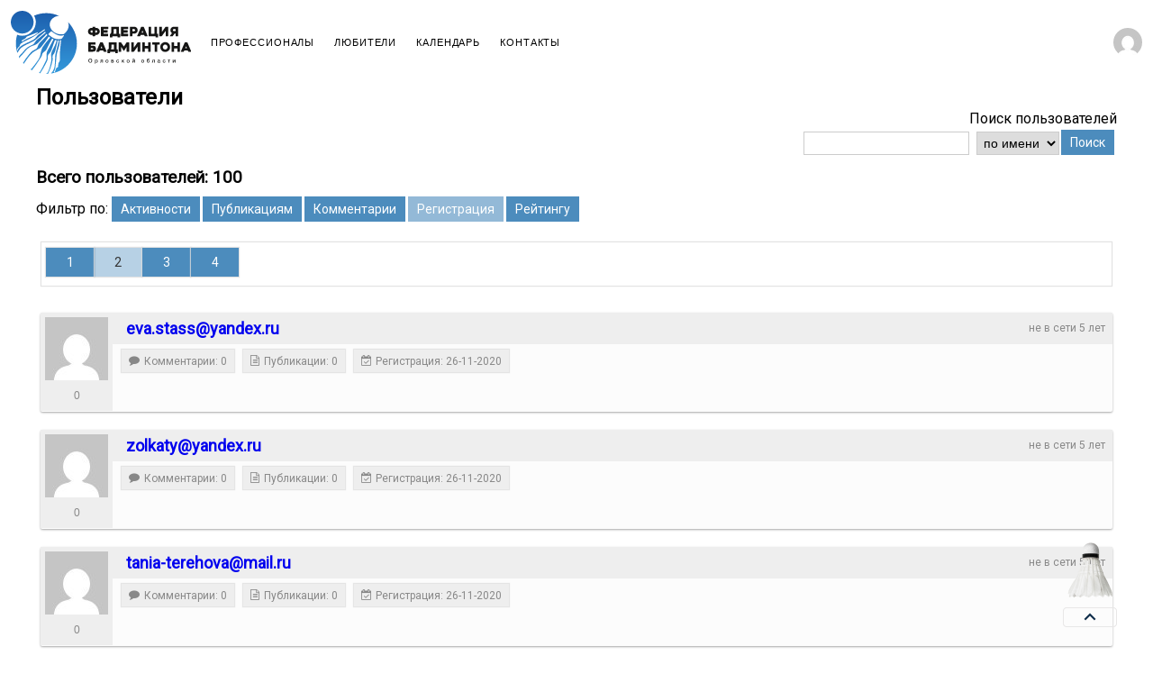

--- FILE ---
content_type: text/html; charset=UTF-8
request_url: https://badminton57.ru/users/?pager-id=rcl-users&user=1547&users-filter=user_registered&rcl-page=2
body_size: 122601
content:
<!DOCTYPE html>
<html lang="ru">
<head>
    <meta charset="UTF-8">
	<meta name="viewport" content="width=device-width, initial-scale=1.0">
    
	<script type="text/javascript">!function(){var t=document.createElement("script");t.type="text/javascript",t.async=!0,t.src="https://vk.com/js/api/openapi.js?168",t.onload=function(){VK.Retargeting.Init("VK-RTRG-529989-cmabZ"),VK.Retargeting.Hit()},document.head.appendChild(t)}();</script><noscript><img src="https://vk.com/rtrg?p=VK-RTRG-529989-cmabZ" style="position:fixed; left:-999px;" alt=""/></noscript>
<!-- Facebook Pixel Code -->
<script>
!function(f,b,e,v,n,t,s)
{if(f.fbq)return;n=f.fbq=function(){n.callMethod?
n.callMethod.apply(n,arguments):n.queue.push(arguments)};
if(!f._fbq)f._fbq=n;n.push=n;n.loaded=!0;n.version='2.0';
n.queue=[];t=b.createElement(e);t.async=!0;
t.src=v;s=b.getElementsByTagName(e)[0];
s.parentNode.insertBefore(t,s)}(window, document,'script',
'https://connect.facebook.net/en_US/fbevents.js');
fbq('init', '341852430466245');
fbq('track', 'PageView');
</script>
<noscript><img height="1" width="1" style="display:none"
src="https://www.facebook.com/tr?id=341852430466245&ev=PageView&noscript=1"
/></noscript>
    <title>Пользователи &#8212; badminton57.ru</title>
<meta name='robots' content='max-image-preview:large' />
	<style>img:is([sizes="auto" i], [sizes^="auto," i]) { contain-intrinsic-size: 3000px 1500px }</style>
	<link rel='dns-prefetch' href='//fonts.googleapis.com' />
		<style>
			.lazyload,
			.lazyloading {
				max-width: 100%;
			}
		</style>
		<script type="text/javascript">
/* <![CDATA[ */
window._wpemojiSettings = {"baseUrl":"https:\/\/s.w.org\/images\/core\/emoji\/16.0.1\/72x72\/","ext":".png","svgUrl":"https:\/\/s.w.org\/images\/core\/emoji\/16.0.1\/svg\/","svgExt":".svg","source":{"concatemoji":"https:\/\/badminton57.ru\/wp-includes\/js\/wp-emoji-release.min.js?ver=6.8.3"}};
/*! This file is auto-generated */
!function(s,n){var o,i,e;function c(e){try{var t={supportTests:e,timestamp:(new Date).valueOf()};sessionStorage.setItem(o,JSON.stringify(t))}catch(e){}}function p(e,t,n){e.clearRect(0,0,e.canvas.width,e.canvas.height),e.fillText(t,0,0);var t=new Uint32Array(e.getImageData(0,0,e.canvas.width,e.canvas.height).data),a=(e.clearRect(0,0,e.canvas.width,e.canvas.height),e.fillText(n,0,0),new Uint32Array(e.getImageData(0,0,e.canvas.width,e.canvas.height).data));return t.every(function(e,t){return e===a[t]})}function u(e,t){e.clearRect(0,0,e.canvas.width,e.canvas.height),e.fillText(t,0,0);for(var n=e.getImageData(16,16,1,1),a=0;a<n.data.length;a++)if(0!==n.data[a])return!1;return!0}function f(e,t,n,a){switch(t){case"flag":return n(e,"\ud83c\udff3\ufe0f\u200d\u26a7\ufe0f","\ud83c\udff3\ufe0f\u200b\u26a7\ufe0f")?!1:!n(e,"\ud83c\udde8\ud83c\uddf6","\ud83c\udde8\u200b\ud83c\uddf6")&&!n(e,"\ud83c\udff4\udb40\udc67\udb40\udc62\udb40\udc65\udb40\udc6e\udb40\udc67\udb40\udc7f","\ud83c\udff4\u200b\udb40\udc67\u200b\udb40\udc62\u200b\udb40\udc65\u200b\udb40\udc6e\u200b\udb40\udc67\u200b\udb40\udc7f");case"emoji":return!a(e,"\ud83e\udedf")}return!1}function g(e,t,n,a){var r="undefined"!=typeof WorkerGlobalScope&&self instanceof WorkerGlobalScope?new OffscreenCanvas(300,150):s.createElement("canvas"),o=r.getContext("2d",{willReadFrequently:!0}),i=(o.textBaseline="top",o.font="600 32px Arial",{});return e.forEach(function(e){i[e]=t(o,e,n,a)}),i}function t(e){var t=s.createElement("script");t.src=e,t.defer=!0,s.head.appendChild(t)}"undefined"!=typeof Promise&&(o="wpEmojiSettingsSupports",i=["flag","emoji"],n.supports={everything:!0,everythingExceptFlag:!0},e=new Promise(function(e){s.addEventListener("DOMContentLoaded",e,{once:!0})}),new Promise(function(t){var n=function(){try{var e=JSON.parse(sessionStorage.getItem(o));if("object"==typeof e&&"number"==typeof e.timestamp&&(new Date).valueOf()<e.timestamp+604800&&"object"==typeof e.supportTests)return e.supportTests}catch(e){}return null}();if(!n){if("undefined"!=typeof Worker&&"undefined"!=typeof OffscreenCanvas&&"undefined"!=typeof URL&&URL.createObjectURL&&"undefined"!=typeof Blob)try{var e="postMessage("+g.toString()+"("+[JSON.stringify(i),f.toString(),p.toString(),u.toString()].join(",")+"));",a=new Blob([e],{type:"text/javascript"}),r=new Worker(URL.createObjectURL(a),{name:"wpTestEmojiSupports"});return void(r.onmessage=function(e){c(n=e.data),r.terminate(),t(n)})}catch(e){}c(n=g(i,f,p,u))}t(n)}).then(function(e){for(var t in e)n.supports[t]=e[t],n.supports.everything=n.supports.everything&&n.supports[t],"flag"!==t&&(n.supports.everythingExceptFlag=n.supports.everythingExceptFlag&&n.supports[t]);n.supports.everythingExceptFlag=n.supports.everythingExceptFlag&&!n.supports.flag,n.DOMReady=!1,n.readyCallback=function(){n.DOMReady=!0}}).then(function(){return e}).then(function(){var e;n.supports.everything||(n.readyCallback(),(e=n.source||{}).concatemoji?t(e.concatemoji):e.wpemoji&&e.twemoji&&(t(e.twemoji),t(e.wpemoji)))}))}((window,document),window._wpemojiSettings);
/* ]]> */
</script>
<style id='wp-emoji-styles-inline-css' type='text/css'>

	img.wp-smiley, img.emoji {
		display: inline !important;
		border: none !important;
		box-shadow: none !important;
		height: 1em !important;
		width: 1em !important;
		margin: 0 0.07em !important;
		vertical-align: -0.1em !important;
		background: none !important;
		padding: 0 !important;
	}
</style>
<link rel='stylesheet' id='wp-block-library-css' href='https://badminton57.ru/wp-includes/css/dist/block-library/style.min.css?ver=6.8.3' type='text/css' media='all' />
<style id='classic-theme-styles-inline-css' type='text/css'>
/*! This file is auto-generated */
.wp-block-button__link{color:#fff;background-color:#32373c;border-radius:9999px;box-shadow:none;text-decoration:none;padding:calc(.667em + 2px) calc(1.333em + 2px);font-size:1.125em}.wp-block-file__button{background:#32373c;color:#fff;text-decoration:none}
</style>
<link rel='stylesheet' id='wp-components-css' href='https://badminton57.ru/wp-includes/css/dist/components/style.min.css?ver=6.8.3' type='text/css' media='all' />
<link rel='stylesheet' id='wp-preferences-css' href='https://badminton57.ru/wp-includes/css/dist/preferences/style.min.css?ver=6.8.3' type='text/css' media='all' />
<link rel='stylesheet' id='wp-block-editor-css' href='https://badminton57.ru/wp-includes/css/dist/block-editor/style.min.css?ver=6.8.3' type='text/css' media='all' />
<link rel='stylesheet' id='popup-maker-block-library-style-css' href='https://badminton57.ru/wp-content/plugins/popup-maker/dist/packages/block-library-style.css?ver=dbea705cfafe089d65f1' type='text/css' media='all' />
<style id='global-styles-inline-css' type='text/css'>
:root{--wp--preset--aspect-ratio--square: 1;--wp--preset--aspect-ratio--4-3: 4/3;--wp--preset--aspect-ratio--3-4: 3/4;--wp--preset--aspect-ratio--3-2: 3/2;--wp--preset--aspect-ratio--2-3: 2/3;--wp--preset--aspect-ratio--16-9: 16/9;--wp--preset--aspect-ratio--9-16: 9/16;--wp--preset--color--black: #000000;--wp--preset--color--cyan-bluish-gray: #abb8c3;--wp--preset--color--white: #ffffff;--wp--preset--color--pale-pink: #f78da7;--wp--preset--color--vivid-red: #cf2e2e;--wp--preset--color--luminous-vivid-orange: #ff6900;--wp--preset--color--luminous-vivid-amber: #fcb900;--wp--preset--color--light-green-cyan: #7bdcb5;--wp--preset--color--vivid-green-cyan: #00d084;--wp--preset--color--pale-cyan-blue: #8ed1fc;--wp--preset--color--vivid-cyan-blue: #0693e3;--wp--preset--color--vivid-purple: #9b51e0;--wp--preset--gradient--vivid-cyan-blue-to-vivid-purple: linear-gradient(135deg,rgba(6,147,227,1) 0%,rgb(155,81,224) 100%);--wp--preset--gradient--light-green-cyan-to-vivid-green-cyan: linear-gradient(135deg,rgb(122,220,180) 0%,rgb(0,208,130) 100%);--wp--preset--gradient--luminous-vivid-amber-to-luminous-vivid-orange: linear-gradient(135deg,rgba(252,185,0,1) 0%,rgba(255,105,0,1) 100%);--wp--preset--gradient--luminous-vivid-orange-to-vivid-red: linear-gradient(135deg,rgba(255,105,0,1) 0%,rgb(207,46,46) 100%);--wp--preset--gradient--very-light-gray-to-cyan-bluish-gray: linear-gradient(135deg,rgb(238,238,238) 0%,rgb(169,184,195) 100%);--wp--preset--gradient--cool-to-warm-spectrum: linear-gradient(135deg,rgb(74,234,220) 0%,rgb(151,120,209) 20%,rgb(207,42,186) 40%,rgb(238,44,130) 60%,rgb(251,105,98) 80%,rgb(254,248,76) 100%);--wp--preset--gradient--blush-light-purple: linear-gradient(135deg,rgb(255,206,236) 0%,rgb(152,150,240) 100%);--wp--preset--gradient--blush-bordeaux: linear-gradient(135deg,rgb(254,205,165) 0%,rgb(254,45,45) 50%,rgb(107,0,62) 100%);--wp--preset--gradient--luminous-dusk: linear-gradient(135deg,rgb(255,203,112) 0%,rgb(199,81,192) 50%,rgb(65,88,208) 100%);--wp--preset--gradient--pale-ocean: linear-gradient(135deg,rgb(255,245,203) 0%,rgb(182,227,212) 50%,rgb(51,167,181) 100%);--wp--preset--gradient--electric-grass: linear-gradient(135deg,rgb(202,248,128) 0%,rgb(113,206,126) 100%);--wp--preset--gradient--midnight: linear-gradient(135deg,rgb(2,3,129) 0%,rgb(40,116,252) 100%);--wp--preset--font-size--small: 13px;--wp--preset--font-size--medium: 20px;--wp--preset--font-size--large: 36px;--wp--preset--font-size--x-large: 42px;--wp--preset--spacing--20: 0.44rem;--wp--preset--spacing--30: 0.67rem;--wp--preset--spacing--40: 1rem;--wp--preset--spacing--50: 1.5rem;--wp--preset--spacing--60: 2.25rem;--wp--preset--spacing--70: 3.38rem;--wp--preset--spacing--80: 5.06rem;--wp--preset--shadow--natural: 6px 6px 9px rgba(0, 0, 0, 0.2);--wp--preset--shadow--deep: 12px 12px 50px rgba(0, 0, 0, 0.4);--wp--preset--shadow--sharp: 6px 6px 0px rgba(0, 0, 0, 0.2);--wp--preset--shadow--outlined: 6px 6px 0px -3px rgba(255, 255, 255, 1), 6px 6px rgba(0, 0, 0, 1);--wp--preset--shadow--crisp: 6px 6px 0px rgba(0, 0, 0, 1);}:where(.is-layout-flex){gap: 0.5em;}:where(.is-layout-grid){gap: 0.5em;}body .is-layout-flex{display: flex;}.is-layout-flex{flex-wrap: wrap;align-items: center;}.is-layout-flex > :is(*, div){margin: 0;}body .is-layout-grid{display: grid;}.is-layout-grid > :is(*, div){margin: 0;}:where(.wp-block-columns.is-layout-flex){gap: 2em;}:where(.wp-block-columns.is-layout-grid){gap: 2em;}:where(.wp-block-post-template.is-layout-flex){gap: 1.25em;}:where(.wp-block-post-template.is-layout-grid){gap: 1.25em;}.has-black-color{color: var(--wp--preset--color--black) !important;}.has-cyan-bluish-gray-color{color: var(--wp--preset--color--cyan-bluish-gray) !important;}.has-white-color{color: var(--wp--preset--color--white) !important;}.has-pale-pink-color{color: var(--wp--preset--color--pale-pink) !important;}.has-vivid-red-color{color: var(--wp--preset--color--vivid-red) !important;}.has-luminous-vivid-orange-color{color: var(--wp--preset--color--luminous-vivid-orange) !important;}.has-luminous-vivid-amber-color{color: var(--wp--preset--color--luminous-vivid-amber) !important;}.has-light-green-cyan-color{color: var(--wp--preset--color--light-green-cyan) !important;}.has-vivid-green-cyan-color{color: var(--wp--preset--color--vivid-green-cyan) !important;}.has-pale-cyan-blue-color{color: var(--wp--preset--color--pale-cyan-blue) !important;}.has-vivid-cyan-blue-color{color: var(--wp--preset--color--vivid-cyan-blue) !important;}.has-vivid-purple-color{color: var(--wp--preset--color--vivid-purple) !important;}.has-black-background-color{background-color: var(--wp--preset--color--black) !important;}.has-cyan-bluish-gray-background-color{background-color: var(--wp--preset--color--cyan-bluish-gray) !important;}.has-white-background-color{background-color: var(--wp--preset--color--white) !important;}.has-pale-pink-background-color{background-color: var(--wp--preset--color--pale-pink) !important;}.has-vivid-red-background-color{background-color: var(--wp--preset--color--vivid-red) !important;}.has-luminous-vivid-orange-background-color{background-color: var(--wp--preset--color--luminous-vivid-orange) !important;}.has-luminous-vivid-amber-background-color{background-color: var(--wp--preset--color--luminous-vivid-amber) !important;}.has-light-green-cyan-background-color{background-color: var(--wp--preset--color--light-green-cyan) !important;}.has-vivid-green-cyan-background-color{background-color: var(--wp--preset--color--vivid-green-cyan) !important;}.has-pale-cyan-blue-background-color{background-color: var(--wp--preset--color--pale-cyan-blue) !important;}.has-vivid-cyan-blue-background-color{background-color: var(--wp--preset--color--vivid-cyan-blue) !important;}.has-vivid-purple-background-color{background-color: var(--wp--preset--color--vivid-purple) !important;}.has-black-border-color{border-color: var(--wp--preset--color--black) !important;}.has-cyan-bluish-gray-border-color{border-color: var(--wp--preset--color--cyan-bluish-gray) !important;}.has-white-border-color{border-color: var(--wp--preset--color--white) !important;}.has-pale-pink-border-color{border-color: var(--wp--preset--color--pale-pink) !important;}.has-vivid-red-border-color{border-color: var(--wp--preset--color--vivid-red) !important;}.has-luminous-vivid-orange-border-color{border-color: var(--wp--preset--color--luminous-vivid-orange) !important;}.has-luminous-vivid-amber-border-color{border-color: var(--wp--preset--color--luminous-vivid-amber) !important;}.has-light-green-cyan-border-color{border-color: var(--wp--preset--color--light-green-cyan) !important;}.has-vivid-green-cyan-border-color{border-color: var(--wp--preset--color--vivid-green-cyan) !important;}.has-pale-cyan-blue-border-color{border-color: var(--wp--preset--color--pale-cyan-blue) !important;}.has-vivid-cyan-blue-border-color{border-color: var(--wp--preset--color--vivid-cyan-blue) !important;}.has-vivid-purple-border-color{border-color: var(--wp--preset--color--vivid-purple) !important;}.has-vivid-cyan-blue-to-vivid-purple-gradient-background{background: var(--wp--preset--gradient--vivid-cyan-blue-to-vivid-purple) !important;}.has-light-green-cyan-to-vivid-green-cyan-gradient-background{background: var(--wp--preset--gradient--light-green-cyan-to-vivid-green-cyan) !important;}.has-luminous-vivid-amber-to-luminous-vivid-orange-gradient-background{background: var(--wp--preset--gradient--luminous-vivid-amber-to-luminous-vivid-orange) !important;}.has-luminous-vivid-orange-to-vivid-red-gradient-background{background: var(--wp--preset--gradient--luminous-vivid-orange-to-vivid-red) !important;}.has-very-light-gray-to-cyan-bluish-gray-gradient-background{background: var(--wp--preset--gradient--very-light-gray-to-cyan-bluish-gray) !important;}.has-cool-to-warm-spectrum-gradient-background{background: var(--wp--preset--gradient--cool-to-warm-spectrum) !important;}.has-blush-light-purple-gradient-background{background: var(--wp--preset--gradient--blush-light-purple) !important;}.has-blush-bordeaux-gradient-background{background: var(--wp--preset--gradient--blush-bordeaux) !important;}.has-luminous-dusk-gradient-background{background: var(--wp--preset--gradient--luminous-dusk) !important;}.has-pale-ocean-gradient-background{background: var(--wp--preset--gradient--pale-ocean) !important;}.has-electric-grass-gradient-background{background: var(--wp--preset--gradient--electric-grass) !important;}.has-midnight-gradient-background{background: var(--wp--preset--gradient--midnight) !important;}.has-small-font-size{font-size: var(--wp--preset--font-size--small) !important;}.has-medium-font-size{font-size: var(--wp--preset--font-size--medium) !important;}.has-large-font-size{font-size: var(--wp--preset--font-size--large) !important;}.has-x-large-font-size{font-size: var(--wp--preset--font-size--x-large) !important;}
:where(.wp-block-post-template.is-layout-flex){gap: 1.25em;}:where(.wp-block-post-template.is-layout-grid){gap: 1.25em;}
:where(.wp-block-columns.is-layout-flex){gap: 2em;}:where(.wp-block-columns.is-layout-grid){gap: 2em;}
:root :where(.wp-block-pullquote){font-size: 1.5em;line-height: 1.6;}
</style>
<link rel='stylesheet' id='contact-form-7-css' href='https://badminton57.ru/wp-content/plugins/contact-form-7/includes/css/styles.css?ver=6.1.3' type='text/css' media='all' />
<link rel='stylesheet' id='woocommerce-layout-css' href='https://badminton57.ru/wp-content/plugins/woocommerce/assets/css/woocommerce-layout.css?ver=10.3.7' type='text/css' media='all' />
<link rel='stylesheet' id='woocommerce-smallscreen-css' href='https://badminton57.ru/wp-content/plugins/woocommerce/assets/css/woocommerce-smallscreen.css?ver=10.3.7' type='text/css' media='only screen and (max-width: 768px)' />
<link rel='stylesheet' id='woocommerce-general-css' href='https://badminton57.ru/wp-content/plugins/woocommerce/assets/css/woocommerce.css?ver=10.3.7' type='text/css' media='all' />
<style id='woocommerce-inline-inline-css' type='text/css'>
.woocommerce form .form-row .required { visibility: visible; }
</style>
<link rel='stylesheet' id='rcl-awesome-css' href='https://badminton57.ru/wp-content/plugins/wp-recall/assets/rcl-awesome/rcl-awesome.min.css?ver=6.8.3' type='text/css' media='all' />
<link rel='stylesheet' id='animate-css-css' href='https://badminton57.ru/wp-content/plugins/wp-recall/assets/css/animate-css/animate.min.css?ver=6.8.3' type='text/css' media='all' />
<link rel='stylesheet' id='rcl-core-css' href='https://badminton57.ru/wp-content/plugins/wp-recall/assets/css/core.css?ver=6.8.3' type='text/css' media='all' />
<link rel='stylesheet' id='rcl-users-list-css' href='https://badminton57.ru/wp-content/plugins/wp-recall/assets/css/users.css?ver=6.8.3' type='text/css' media='all' />
<link rel='stylesheet' id='rcl-register-form-css' href='https://badminton57.ru/wp-content/plugins/wp-recall/assets/css/regform.css?ver=6.8.3' type='text/css' media='all' />
<link rel='stylesheet' id='ssi-modal-css' href='https://badminton57.ru/wp-content/plugins/wp-recall/assets/js/ssi-modal/ssi-modal.min.css?ver=6.8.3' type='text/css' media='all' />
<link rel='stylesheet' id='rcl-rating-system-css' href='https://badminton57.ru/wp-content/plugins/wp-recall/add-on/rating-system/style.css?ver=6.8.3' type='text/css' media='all' />
<link rel='stylesheet' id='rcl-feed-css' href='https://badminton57.ru/wp-content/plugins/wp-recall/add-on/feed/style.css?ver=6.8.3' type='text/css' media='all' />
<link rel='stylesheet' id='rcl-publics-css' href='https://badminton57.ru/wp-content/plugins/wp-recall/add-on/publicpost/style.css?ver=6.8.3' type='text/css' media='all' />
<link rel='stylesheet' id='rcl-chat-css' href='https://badminton57.ru/wp-content/plugins/wp-recall/add-on/rcl-chat/style.css?ver=6.8.3' type='text/css' media='all' />
<link rel='stylesheet' id='cab_15-css' href='https://badminton57.ru/wp-content/plugins/wp-recall/add-on/theme-sunshine/style.css?ver=6.8.3' type='text/css' media='all' />
<link rel='stylesheet' id='brands-styles-css' href='https://badminton57.ru/wp-content/plugins/woocommerce/assets/css/brands.css?ver=10.3.7' type='text/css' media='all' />
<link rel='stylesheet' id='dgwt-wcas-style-css' href='https://badminton57.ru/wp-content/plugins/ajax-search-for-woocommerce/assets/css/style.min.css?ver=1.31.0' type='text/css' media='all' />
<link rel='stylesheet' id='footer-css' href='https://badminton57.ru/wp-content/themes/cubikvoid/assets/style/css/footer.css?ver=5.5.3' type='text/css' media='all' />
<link rel='stylesheet' id='header-css' href='https://badminton57.ru/wp-content/themes/cubikvoid/assets/style/css/header.css?ver=6.8.3' type='text/css' media='all' />
<link rel='stylesheet' id='main-css' href='https://badminton57.ru/wp-content/themes/cubikvoid/assets/style/css/main.css?ver=6.8.3' type='text/css' media='all' />
<link rel='stylesheet' id='mobile-header-css' href='https://badminton57.ru/wp-content/themes/cubikvoid/assets/style/css/mobile-header.css?ver=6.8.3' type='text/css' media='all' />
<link rel='stylesheet' id='font-css' href='https://fonts.googleapis.com/css2?family=Roboto&#038;display=swap&#038;ver=6.8.3' type='text/css' media='all' />
<link rel='stylesheet' id='shop-css' href='https://badminton57.ru/wp-content/themes/cubikvoid/assets/style/css/shop.css?ver=6.8.3' type='text/css' media='all' />
<link rel='stylesheet' id='mobile-shop-css' href='https://badminton57.ru/wp-content/themes/cubikvoid/assets/style/css/mobile-shop.css?ver=6.8.3' type='text/css' media='all' />
<link rel='stylesheet' id='basket-css' href='https://badminton57.ru/wp-content/themes/cubikvoid/assets/style/css/basket.css?ver=6.8.3' type='text/css' media='all' />
<link rel='stylesheet' id='product-css' href='https://badminton57.ru/wp-content/themes/cubikvoid/assets/style/css/product.css?ver=6.8.3' type='text/css' media='all' />
<link rel='stylesheet' id='achivments-css' href='https://badminton57.ru/wp-content/themes/cubikvoid/assets/style/css/achivments.css?ver=6.8.3' type='text/css' media='all' />
<link rel='stylesheet' id='mobile-achivments-css' href='https://badminton57.ru/wp-content/themes/cubikvoid/assets/style/css/mobile-achivments.css?ver=6.8.3' type='text/css' media='all' />
<link rel='stylesheet' id='patricipants-css' href='https://badminton57.ru/wp-content/themes/cubikvoid/assets/style/css/patricipants.css?ver=6.8.3' type='text/css' media='all' />
<link rel='stylesheet' id='zoomWooCccs-css' href='https://badminton57.ru/wp-content/themes/cubikvoid/assets/photoSwipe/PhotoSwipe/photoswipe.css?ver=6.8.3' type='text/css' media='all' />
<link rel='stylesheet' id='zoomWooCccs2-css' href='https://badminton57.ru/wp-content/themes/cubikvoid/assets/photoSwipe/PhotoSwipe/default-skin/default-skin.css?ver=6.8.3' type='text/css' media='all' />
<link rel='stylesheet' id='dtpicker-css' href='https://badminton57.ru/wp-content/plugins/date-time-picker-field/assets/js/vendor/datetimepicker/jquery.datetimepicker.min.css?ver=6.8.3' type='text/css' media='all' />
<script type="text/javascript" src="https://badminton57.ru/wp-includes/js/jquery/jquery.min.js?ver=3.7.1" id="jquery-core-js"></script>
<script type="text/javascript" src="https://badminton57.ru/wp-includes/js/jquery/jquery-migrate.min.js?ver=3.4.1" id="jquery-migrate-js"></script>
<script type="text/javascript" src="https://badminton57.ru/wp-content/plugins/woocommerce/assets/js/jquery-blockui/jquery.blockUI.min.js?ver=2.7.0-wc.10.3.7" id="wc-jquery-blockui-js" defer="defer" data-wp-strategy="defer"></script>
<script type="text/javascript" id="wc-add-to-cart-js-extra">
/* <![CDATA[ */
var wc_add_to_cart_params = {"ajax_url":"\/wp-admin\/admin-ajax.php","wc_ajax_url":"\/?wc-ajax=%%endpoint%%","i18n_view_cart":"\u041f\u0440\u043e\u0441\u043c\u043e\u0442\u0440 \u043a\u043e\u0440\u0437\u0438\u043d\u044b","cart_url":"https:\/\/badminton57.ru\/cart\/","is_cart":"","cart_redirect_after_add":"no"};
/* ]]> */
</script>
<script type="text/javascript" src="https://badminton57.ru/wp-content/plugins/woocommerce/assets/js/frontend/add-to-cart.min.js?ver=10.3.7" id="wc-add-to-cart-js" defer="defer" data-wp-strategy="defer"></script>
<script type="text/javascript" src="https://badminton57.ru/wp-content/plugins/woocommerce/assets/js/js-cookie/js.cookie.min.js?ver=2.1.4-wc.10.3.7" id="wc-js-cookie-js" defer="defer" data-wp-strategy="defer"></script>
<script type="text/javascript" id="woocommerce-js-extra">
/* <![CDATA[ */
var woocommerce_params = {"ajax_url":"\/wp-admin\/admin-ajax.php","wc_ajax_url":"\/?wc-ajax=%%endpoint%%","i18n_password_show":"\u041f\u043e\u043a\u0430\u0437\u0430\u0442\u044c \u043f\u0430\u0440\u043e\u043b\u044c","i18n_password_hide":"\u0421\u043a\u0440\u044b\u0442\u044c \u043f\u0430\u0440\u043e\u043b\u044c"};
/* ]]> */
</script>
<script type="text/javascript" src="https://badminton57.ru/wp-content/plugins/woocommerce/assets/js/frontend/woocommerce.min.js?ver=10.3.7" id="woocommerce-js" defer="defer" data-wp-strategy="defer"></script>
<script type="text/javascript" id="rcl-core-scripts-js-extra">
/* <![CDATA[ */
var Rcl = {"ajaxurl":"https:\/\/badminton57.ru\/wp-admin\/admin-ajax.php","wpurl":"https:\/\/badminton57.ru","rcl_url":"https:\/\/badminton57.ru\/wp-content\/plugins\/wp-recall\/","user_ID":"0","nonce":"48fbd03958","local":{"save":"\u0421\u043e\u0445\u0440\u0430\u043d\u0438\u0442\u044c","close":"\u0417\u0430\u043a\u0440\u044b\u0442\u044c","wait":"\u041f\u043e\u0434\u043e\u0436\u0434\u0438\u0442\u0435","preview":"\u041f\u0440\u0435\u0434\u043f\u0440\u043e\u0441\u043c\u043e\u0442\u0440","error":"\u041e\u0448\u0438\u0431\u043a\u0430","loading":"\u0417\u0430\u0433\u0440\u0443\u0437\u043a\u0430","upload":"\u0417\u0430\u0433\u0440\u0443\u0437\u0438\u0442\u044c","no_repeat_pass":"\u041f\u043e\u0432\u0442\u043e\u0440 \u043f\u0430\u0440\u043e\u043b\u044f \u043d\u0435 \u0432\u0435\u0440\u043d\u044b\u0439!","publish":"\u041f\u0443\u0431\u043b\u0438\u043a\u043e\u0432\u0430\u0442\u044c","save_draft":"\u0421\u043e\u0445\u0440\u0430\u043d\u0438\u0442\u044c \u043a\u0430\u043a \u0447\u0435\u0440\u043d\u043e\u0432\u0438\u043a","edit":"\u0420\u0435\u0434\u0430\u043a\u0442\u0438\u0440\u043e\u0432\u0430\u0442\u044c","edit_box_title":"\u0411\u044b\u0441\u0442\u0440\u043e\u0435 \u0440\u0435\u0434\u0430\u043a\u0442\u0438\u0440\u043e\u0432\u0430\u043d\u0438\u0435","allowed_downloads":"\u041f\u0440\u0435\u0432\u044b\u0448\u0435\u043d\u043e \u043c\u0430\u0441\u0438\u043c\u0430\u043b\u044c\u043d\u043e\u0435 \u043a\u043e\u043b-\u0432\u043e \u0444\u0430\u0439\u043b\u043e\u0432 \u0434\u043b\u044f \u0437\u0430\u0433\u0440\u0443\u0437\u043a\u0438! \u041c\u0430\u043a\u0441:","upload_size_public":"\u041f\u0440\u0435\u0432\u044b\u0448\u0435\u043d \u043c\u0430\u043a\u0441\u0438\u043c\u0430\u043b\u044c\u043d\u044b\u0439 \u0440\u0430\u0437\u043c\u0435\u0440 \u0444\u0430\u0439\u043b\u0430! \u041c\u0430\u043a\u0441:","empty_mess":"\u041d\u0430\u043f\u0438\u0448\u0438\u0442\u0435 \u0445\u043e\u0442\u044c \u0447\u0442\u043e-\u0442\u043e","max_words":"\u041f\u0440\u0435\u0432\u044b\u0448\u0435\u043d \u043c\u0430\u043a\u0441\u0438\u043c\u0430\u043b\u044c\u043d\u044b\u0439 \u0440\u0430\u0437\u043c\u0435\u0440 \u0441\u043e\u043e\u0431\u0449\u0435\u043d\u0438\u044f","upload_size_chat":"\u041f\u0440\u0435\u0432\u044b\u0448\u0435\u043d \u043c\u0430\u0441\u0438\u043c\u0430\u043b\u044c\u043d\u044b\u0439 \u0440\u0430\u0437\u043c\u0435\u0440 \u0444\u0430\u0439\u043b\u0430! \u041c\u0430\u043a\u0441. 2 \u041c\u0411","title_user_info":"\u041f\u043e\u0434\u0440\u043e\u0431\u043d\u0430\u044f \u0438\u043d\u0444\u043e\u0440\u043c\u0430\u0446\u0438\u044f"},"mobile":"0","https":"1","slider":"''","errors":{"required":"\u0417\u0430\u043f\u043e\u043b\u043d\u0438\u0442\u0435 \u0432\u0441\u0435 \u043e\u0431\u044f\u0437\u0430\u0442\u0435\u043b\u044c\u043d\u044b\u0435 \u043f\u043e\u043b\u044f","pattern":"\u0423\u043a\u0430\u0436\u0438\u0442\u0435 \u0434\u0430\u043d\u043d\u044b\u0435 \u0432 \u0442\u0440\u0435\u0431\u0443\u0435\u043c\u043e\u043c \u0444\u043e\u0440\u043c\u0430\u0442\u0435","number_range":"\u0423\u043a\u0430\u0436\u0438\u0442\u0435 \u0447\u0438\u0441\u043b\u043e \u0432 \u043f\u0440\u0435\u0434\u0435\u043b\u0430\u0445 \u0440\u0430\u0437\u0440\u0435\u0448\u0435\u043d\u043d\u043e\u0433\u043e \u0434\u0438\u0430\u043f\u0430\u0437\u043e\u043d\u0430","file_max_size":"\u0420\u0430\u0437\u043c\u0435\u0440 \u0444\u0430\u0439\u043b\u0430 \u043f\u0440\u0435\u0432\u044b\u0448\u0435\u043d","file_accept":"\u041d\u0435\u0432\u0435\u0440\u043d\u044b\u0439 \u0442\u0438\u043f \u0444\u0430\u0439\u043b\u0430"},"chat":{"sounds":"https:\/\/badminton57.ru\/wp-content\/plugins\/wp-recall\/add-on\/rcl-chat\/sounds\/","delay":"15","inactivity":"10","file_size":"2"},"post_ID":"705","office_ID":"1547"};
/* ]]> */
</script>
<script type="text/javascript" src="https://badminton57.ru/wp-content/plugins/wp-recall/assets/js/core.js?ver=6.8.3" id="rcl-core-scripts-js"></script>
<script type="text/javascript" src="https://badminton57.ru/wp-content/plugins/wp-recall/assets/js/ssi-modal/ssi-modal.min.js?ver=16.22.0" id="ssi-modal-js"></script>
<script type="text/javascript" src="https://badminton57.ru/wp-content/plugins/wp-recall/assets/js/scripts.js?ver=16.22.0" id="rcl-primary-scripts-js"></script>
<script type="text/javascript" src="https://badminton57.ru/wp-content/plugins/wp-recall/add-on/rating-system/js/scripts.js?ver=16.22.0" id="rcl-rating-system-js"></script>
<script type="text/javascript" src="https://badminton57.ru/wp-content/plugins/wp-recall/add-on/feed/js/scripts.js?ver=16.22.0" id="rcl-feed-js"></script>
<script type="text/javascript" src="https://badminton57.ru/wp-content/plugins/wp-recall/add-on/publicpost/js/scripts.js?ver=16.22.0" id="rcl-publics-js"></script>
<script type="text/javascript" src="https://badminton57.ru/wp-content/plugins/wp-recall/add-on/rcl-chat/js/scripts.js?ver=16.22.0" id="rcl-chat-js"></script>
<script type="text/javascript" src="https://badminton57.ru/wp-content/plugins/wp-recall/functions/supports/js/user-details.js?ver=16.22.0" id="rcl-user-info-js"></script>
<link rel="https://api.w.org/" href="https://badminton57.ru/wp-json/" /><link rel="alternate" title="JSON" type="application/json" href="https://badminton57.ru/wp-json/wp/v2/pages/705" /><link rel="EditURI" type="application/rsd+xml" title="RSD" href="https://badminton57.ru/xmlrpc.php?rsd" />
<meta name="generator" content="WordPress 6.8.3" />
<meta name="generator" content="WooCommerce 10.3.7" />
<link rel="canonical" href="https://badminton57.ru/users/" />
<link rel='shortlink' href='https://badminton57.ru/?p=705' />
<link rel="alternate" title="oEmbed (JSON)" type="application/json+oembed" href="https://badminton57.ru/wp-json/oembed/1.0/embed?url=https%3A%2F%2Fbadminton57.ru%2Fusers%2F" />
<link rel="alternate" title="oEmbed (XML)" type="text/xml+oembed" href="https://badminton57.ru/wp-json/oembed/1.0/embed?url=https%3A%2F%2Fbadminton57.ru%2Fusers%2F&#038;format=xml" />
		<script>
			document.documentElement.className = document.documentElement.className.replace('no-js', 'js');
		</script>
				<style>
			.no-js img.lazyload {
				display: none;
			}

			figure.wp-block-image img.lazyloading {
				min-width: 150px;
			}

			.lazyload,
			.lazyloading {
				--smush-placeholder-width: 100px;
				--smush-placeholder-aspect-ratio: 1/1;
				width: var(--smush-image-width, var(--smush-placeholder-width)) !important;
				aspect-ratio: var(--smush-image-aspect-ratio, var(--smush-placeholder-aspect-ratio)) !important;
			}

						.lazyload, .lazyloading {
				opacity: 0;
			}

			.lazyloaded {
				opacity: 1;
				transition: opacity 400ms;
				transition-delay: 0ms;
			}

					</style>
				<style>
			.dgwt-wcas-ico-magnifier,.dgwt-wcas-ico-magnifier-handler{max-width:20px}.dgwt-wcas-search-wrapp{max-width:600px}		</style>
			<noscript><style>.woocommerce-product-gallery{ opacity: 1 !important; }</style></noscript>
	<style type="text/css">.recentcomments a{display:inline !important;padding:0 !important;margin:0 !important;}</style><link rel="icon" href="https://badminton57.ru/wp-content/uploads/2020/09/cropped-icon-5-32x32.png" sizes="32x32" />
<link rel="icon" href="https://badminton57.ru/wp-content/uploads/2020/09/cropped-icon-5-192x192.png" sizes="192x192" />
<link rel="apple-touch-icon" href="https://badminton57.ru/wp-content/uploads/2020/09/cropped-icon-5-180x180.png" />
<meta name="msapplication-TileImage" content="https://badminton57.ru/wp-content/uploads/2020/09/cropped-icon-5-270x270.png" />
<style>a.recall-button,span.recall-button,.recall-button.rcl-upload-button,input[type="submit"].recall-button,input[type="submit"] .recall-button,input[type="button"].recall-button,input[type="button"] .recall-button,a.recall-button:hover,.recall-button.rcl-upload-button:hover,input[type="submit"].recall-button:hover,input[type="submit"] .recall-button:hover,input[type="button"].recall-button:hover,input[type="button"] .recall-button:hover{background: rgb(76, 140, 189);}a.recall-button.active,a.recall-button.active:hover,a.recall-button.filter-active,a.recall-button.filter-active:hover,a.data-filter.filter-active,a.data-filter.filter-active:hover{background: rgba(76, 140, 189, 0.4);}.rcl_preloader i{color:rgb(76,140,189);}.rcl-user-getails .status-user-rcl::before{border-left-color:rgb(76,140,189);}.rows-list .status-user-rcl::before{border-top-color:rgb(76,140,189);}.status-user-rcl{border-color:rgb(76,140,189);}.rcl-field-input input[type="checkbox"]:checked + label.block-label::before,.rcl-field-input input[type="radio"]:checked + label.block-label::before{background:rgb(76,140,189);border-color:rgb(76,140,189);}body .rcl-bttn.rcl-bttn__type-primary {background-color: rgb(76,140,189);}.rcl-bttn.rcl-bttn__type-primary.rcl-bttn__active {background-color: rgba(76, 140, 189, 0.4);}.rcl-bttn.rcl-bttn__type-simple.rcl-bttn__active {box-shadow: 0 -5px 0 -3px rgb(76, 140, 189) inset;}body .rcl-bttn.rcl-bttn__type-primary {color: #fff;}body .rcl-bttn,.rcl-bttn.rcl-bttn__size-small {font-size: 12.04px;}.rcl-bttn.rcl-bttn__size-standart {font-size: 14px;}.rcl-bttn.rcl-bttn__size-medium {font-size: 16.24px;}.rcl-bttn__type-clear.rcl-bttn__mod-only-icon.rcl-bttn__size-medium,.rcl-bttn.rcl-bttn__size-large {font-size: 18.62px;}.rcl-bttn.rcl-bttn__size-big {font-size: 21px;}.rcl-bttn__type-clear.rcl-bttn__mod-only-icon.rcl-bttn__size-large {font-size: 23.24px;}.rcl-bttn__type-clear.rcl-bttn__mod-only-icon.rcl-bttn__size-big {font-size: 28px;}.rcl-chat .message-box::before{border-right-color:rgba(76,140,189,0.15);}.rcl-chat .message-box{background:rgba(76,140,189,0.15);}.rcl-chat .nth .message-box::before{border-right-color:rgba(76,140,189,0.35);}.rcl-chat .nth .message-box {background:rgba(76,140,189,0.35);}#lk-conteyner{background-image: url(https://badminton57.ru/wp-content/plugins/wp-recall/add-on/theme-sunshine/img/default-cover.jpg?vers=1669646127);}#lk-menu a:hover {background: rgba(68, 126, 170, 1);}#lk-menu a.active:hover {background: rgba(76, 140, 189, 0.4);}</style>
</head>
<body>
    <div id="wrapper">
        <header id="header">
            <div id="header__content">
                <a id="header__link_main" href="/">
                    <img data-src="https://badminton57.ru/wp-content/themes/cubikvoid/assets/media/image/logoVector.svg" alt="" src="[data-uri]" class="lazyload" />
                </a>

                <nav style="flex-wrap:wrap" id="header__buttons">
                    <div class="header__button_container">
                        <div class="header__button header__button_l">Профессионалы</div>
                        <div class="header__button_popup header__btn_hide">
                            <ul class="header__button_list">
                                <a href="/federation">
                                    <li class="nav_link">Наша команда</li>
                                </a>
                                <a href="/category/achivments">
                                    <li class="nav_link">Наши достижения</li>
                                </a>
                                <a href="/documents">
                                    <li class="nav_link">Документы</li>
                                </a>
                                <a href="/federation#section_cids">
                                    <li class="nav_link">Бадминтон детям</li>
                                </a>
                                <!--<a href="/federation#section_sportsmans">
                                    <li class="nav_link">Наши спортсмены</li>
                                </a>-->
                                <a href="/sbornie">
                                    <li class="nav_link">Список сборных</li>
                                </a>
								<a href="/archive">
                                    <li class="nav_link">Архив</li>
                                </a>
									<a href="/donations">
                                    <li class="nav_link">Поддержать</li>
                                </a>
								<a href="#footer_partners">
                                    <li class="nav_link">Наши партнёры</li>
                                </a>
							
								<a href="#footer__map">
                                    <li class="nav_link">Контакты</li>
                                </a>
								
                            </ul>
                        </div>
                    </div>
                    <div class="header__button_container">
                        <div class="header__button  header__button_l">Любители</div>
                        <div class="header__button_popup header__btn_hide">
                            <ul class="header__button_list">
                                <a href="/club-page">
                                    <li class="nav_link">Наша команда</li>
                                </a>
                                <a href="/category/participants/">
                                    <li class="nav_link">Участники клуба</li>
                                </a>
                                <a href="/club-page#srok_section">
                                    <li class="nav_link">Преимущества</li>
                                </a>
                                <a href="/club-page#section_club_policy">
                                    <li class="nav_link">Вступить в клуб</li>
                                </a>
                                <a href="/club-page#section_new_member">
                                    <li class="nav_link">Новичкам</li>
                                </a>
                                <a href="/club-page#section_workouts">
                                    <li class="nav_link">Тренировки</li>
                                </a>
                                <a href="/club-page/#section_insurance">
                                    <li class="nav_link">Страховка</li>
                                </a>
                                <a href="/shop">
                                    <li class="nav_link">Магазин клуба</li>
                                </a>
                               	<a href="#footer_partners">
                                    <li class="nav_link">Наши партнёры</li>
                                </a>
							
								<a href="#footer__map">
                                    <li class="nav_link">Контакты</li>
                                </a>
                            </ul>
                        </div>
                    </div>
					<div class="header__button_container">
                        <div class="header__button header__button_l">Календарь</div>
                        <div class="header__button_popup header__btn_hide">
                            <ul class="header__button_list">

                                <a href="/calendar-2025/">
                                    <li class="nav_link">Календарь 2025</li>
                                </a>

                            </ul>
                        </div>
                    </div>
					<div class="header__button_container">
                        <a href="#footer__map" class="header__button header__button_l" style="color: #000;" data-scroll-to>Контакты</a>
                    </div>
					<!--<div class="header__button_container">
                        <div class="header__button header__button_l">Рейтинг</div>
                        <div class="header__button_popup header__btn_hide">
                            <ul class="header__button_list">
                                <a href="https://docs.google.com/spreadsheets/d/1wGdTfBHu9pRFjNhxwd40-O3IvpaoAjhY5abDKn5w2Bs/edit#gid=1302018163">
                                    <li class="nav_link">Одиночный рейтинг</li>
                                </a>
                               <a href="https://docs.google.com/spreadsheets/d/1ctuqoAR2S9i5dxJ7oA5UoL8fcsRVPW3YefxrGDBxC1c/edit?usp=drivesdk">
                                    <li class="nav_link">Парный рейтинг</li>
                                </a>
                             
                            </ul>
                        </div>
                    </div>
                    <div class="header__button_container">
                        <a href="/bisnesLiga/" class="header__button header__button_l header__button_link">Бизнес лига</a>
                    </div>-->
                </nav>
				<div onclick="move();" style="position:fixed;bottom:20px;right:40px;cursor:pointer;z-index:100">
					<img data-src="https://badminton57.ru/wp-content/themes/cubikvoid/assets/media/image/volan_up.png" src="[data-uri]" class="lazyload" style="--smush-placeholder-width: 60px; --smush-placeholder-aspect-ratio: 60/94;">
				</div>
				<script>
					var move = function(){
						window.scroll({
							 top: 0, 
							 left: 0, 
							 behavior: 'smooth' 
							});
					}
					
					window.addEventListener('load',function(){
						let buttons = document.querySelectorAll('.animButton');
						buttons.forEach(function(el){
							el.addEventListener('click',function(){
								el.classList.add("animButtonClick");
								setTimeout(function(){
									el.classList.remove('animButtonClick');
								},500);
							});
						})
						
					})
				</script> 
				<div id="header__contacts_container">
					<div style="display:flex;flex-direction:column;">
						<!--<div style="display:flex">
							 <a style="    margin-top: 0; margin-bottom: 5px;margin:10px;"  href="tel:+7 (910) 308-90-80 "class="header__contact header__contact_tel telephone">+7 (910) 308-90-80 </a>
						</div>-->
						<div style="display:flex">
							<!--<a style="margin:0 9px" href="https://www.facebook.com/badmintonfederation57" class="header__contact header__contact_link"><img data-src="https://badminton57.ru/wp-content/themes/cubikvoid/assets/media/svg/Vector.svg" alt="" src="[data-uri]" class="lazyload"></a>-->
                            <a style="margin:0 9px" href="https://vk.com/badmfederation57" class="header__contact header__contact_link" target="_blank"><img data-src="https://badminton57.ru/wp-content/themes/cubikvoid/assets/media/svg/Vector1.svg" alt="" src="[data-uri]" class="lazyload"></a>
                            <a style="margin:0 9px" href="https://www.youtube.com/channel/UCO_W5hqoTdIa051ZTY7muFg/featured" class="header__contact header__contact_link" target="_blank"><img data-src="https://badminton57.ru/wp-content/themes/cubikvoid/assets/media/svg/Vector2.svg" alt="" src="[data-uri]" class="lazyload"></a>
                            <!--<a style="margin:0 9px" href="https://www.instagram.com/badminton_57/" class="header__contact header__contact_link"><img data-src="https://badminton57.ru/wp-content/themes/cubikvoid/assets/media/svg/Vector3.svg" alt="" src="[data-uri]" class="lazyload"></a>-->
                            <a style="margin:0 9px" href="https://telegram.im/@badmorel" class="header__contact header__contact_link" target="_blank"><img data-src="https://badminton57.ru/wp-content/themes/cubikvoid/assets/media/svg/tg.svg" alt="" src="[data-uri]" class="lazyload"></a>
						</div>
					</div>
                 
                  
                    <!-- <div id="header__burger_button" class="header__contact">
                        <img data-src="https://badminton57.ru/wp-content/themes/cubikvoid/assets/media/svg/burger.svg" alt="" src="[data-uri]" class="lazyload">
                    </div> -->
						<a class="avatar" href="https://badminton57.ru/login/"><img width=32px height=32px data-src="https://secure.gravatar.com/avatar/507c6b97642fb126027eae761ccbed7b?s=60&d=mm&r=g" src="[data-uri]" class="lazyload"></a>                </div>
        <script>
                    window.addEventListener('mousemove', function(e) {
                       mousemove(e);
                    });
					let currentpopup = undefined;
					let currentCont = undefined;
					let currentArrow = undefined;
					const wrapper2= document.querySelector('#wrapper');
					let mousemove = function(e){
						if(currentpopup !=undefined){
							let coord = getCoords(currentpopup);
							
							if(e.clientX<=coord.left-50){
								Closepopup();
							}
							
							if(e.clientX>=coord.left+coord.width+50){
								Closepopup();
							}
							if(e.clientY>=coord.top+coord.height+50){
								Closepopup();
							}
						}
					}
					function getArrow(cont){
						
					}
					function Closepopup(){
						if(currentpopup!= undefined)
							{
						currentpopup.classList.add('header__btn_hide');
						currentpopup = undefined;
							}if(currentCont != undefined){currentCont.classList.remove('header__button_hover');currentCont = undefined;}}
					function getCoords(elem) { // кроме IE8-
					var rect = elem.getBoundingClientRect();
						return	{
							  top: rect.top + wrapper2.scrollTop,
							  left: rect.left + wrapper2.scrollLeft,
							   width : rect.width,
								height: rect.height
							}
					
					}
					
					let elements = document.querySelectorAll('.header__button_container');
					 elements.forEach(el => {
						 	
                            var popup = el.querySelector('.header__button_popup');
						 	var cont = el;
                            el.querySelectorAll('.header__button').forEach(btn => {
                                btn.addEventListener('mouseover', () => {
									elements.forEach(el=>{
										var popup = el.querySelector('.header__button_popup');
											if(popup != undefined){
												 popup.classList.add('header__btn_hide');
												if(currentCont != undefined){
													currentCont.classList.remove('header__button_hover');
													currentCont = undefined;
												}
											}
										 
									})
									cont.classList.add('header__button_hover');
									if(popup != undefined){
                                   		 popup.classList.remove('header__btn_hide');
										currentpopup = popup;
										
										getArrow(cont);
									}
									else{
										currentpopup = el;
									}
									currentCont = cont;
									
                                });
                            });
						 if(popup != undefined){
							   popup.querySelectorAll('.nav_link').forEach(link => {
                                link.addEventListener('click', () => {
                                    popup.classList.add('header__btn_hide');
                                });
                            });
						 }
                          
                        });
				</script>
			</div>
		</header>
		<style>
	@media only screen and (max-width: 500px)
	{
		#header__buttons{
			height:50px;
		}
	}
			.header__button_link
			{
				color:black;
			}
			.header__button_hover > a{
	 color: #FF8A00;
}
		</style>
	<main id="primary" class="site-main">
		
<article id="post-705" class="post-705 page type-page status-publish hentry">
	<header class="entry-header">
		<h1 class="entry-title">Пользователи</h1>	</header><!-- .entry-header -->

	<div class="entry-content">
		<div class="rcl-search-form">
            <form method="get">
                <div class="rcl-search-form-title">Поиск пользователей</div>
                <input type="text" name="search_text" value="">
                <select name="search_field">
                    <option  value="display_name">по имени</option>
                    <option  value="user_login">по логину</option>
                </select><a href='javascript:void(0);' title='Поиск' onclick='rcl_submit_form(this);return false;' class='rcl-bttn rcl-bttn__type-primary rcl-bttn__size-standart'><span class="rcl-bttn__text">Поиск</span></a><input type="hidden" name="default-search" value="1"></form>
        </div><h3>Всего пользователей: 100</h3><div class="rcl-data-filters">Фильтр по: <a href='https://badminton57.ru/users/?user=1547&pager-id=rcl-users&user=1547&users-filter=time_action' title='Активности' class='rcl-bttn data-filter rcl-bttn__type-primary rcl-bttn__size-standart'><span class="rcl-bttn__text">Активности</span></a><a href='https://badminton57.ru/users/?user=1547&pager-id=rcl-users&user=1547&users-filter=posts_count' title='Публикациям' class='rcl-bttn data-filter rcl-bttn__type-primary rcl-bttn__size-standart'><span class="rcl-bttn__text">Публикациям</span></a><a href='https://badminton57.ru/users/?user=1547&pager-id=rcl-users&user=1547&users-filter=comments_count' title='Комментарии' class='rcl-bttn data-filter rcl-bttn__type-primary rcl-bttn__size-standart'><span class="rcl-bttn__text">Комментарии</span></a><a href='https://badminton57.ru/users/?user=1547&pager-id=rcl-users&user=1547&users-filter=user_registered' title='Регистрация' class='rcl-bttn data-filter rcl-bttn__type-primary rcl-bttn__size-standart rcl-bttn__disabled'><span class="rcl-bttn__text">Регистрация</span></a><a href='https://badminton57.ru/users/?user=1547&pager-id=rcl-users&user=1547&users-filter=rating_total' title='Рейтингу' class='rcl-bttn data-filter rcl-bttn__type-primary rcl-bttn__size-standart'><span class="rcl-bttn__text">Рейтингу</span></a></div><div class="rcl-userlist"><div class="rcl-pager"><div class="rcl-page-navi"><span class="pager-item type-page"><a href='https://badminton57.ru/users/?pager-id=rcl-users&user=1547&users-filter=user_registered&rcl-page=1' title='1' class='rcl-bttn rcl-bttn__type-primary rcl-bttn__size-standart' data-page='1' data-pager-id='rcl-users'><span class="rcl-bttn__text">1</span></a></span><span class="pager-item type-current"><a href='javascript:void(0);' title='2' class='rcl-bttn rcl-bttn__type-primary rcl-bttn__size-standart rcl-bttn__active' data-page='2'><span class="rcl-bttn__text">2</span></a></span><span class="pager-item type-page"><a href='https://badminton57.ru/users/?pager-id=rcl-users&user=1547&users-filter=user_registered&rcl-page=3' title='3' class='rcl-bttn rcl-bttn__type-primary rcl-bttn__size-standart' data-page='3' data-pager-id='rcl-users'><span class="rcl-bttn__text">3</span></a></span><span class="pager-item type-page"><a href='https://badminton57.ru/users/?pager-id=rcl-users&user=1547&users-filter=user_registered&rcl-page=4' title='4' class='rcl-bttn rcl-bttn__type-primary rcl-bttn__size-standart' data-page='4' data-pager-id='rcl-users'><span class="rcl-bttn__text">4</span></a></span></div></div><div class="userlist rows-list"><div class="user-single" data-user-id="1516">
    <div class="userlist_top">
		<div class="status_author_mess offline">не в сети 5 лет</div>        <h3 class="user-name">
            <a href="https://badminton57.ru/users/?user=1516">eva.stass@yandex.ru</a>
        </h3>
    </div>

    <div class="userlist_cntr">
        <div class="thumb-user">
            <a title="eva.stass@yandex.ru" href="https://badminton57.ru/users/?user=1516">
				<img alt='' data-src='https://secure.gravatar.com/avatar/ee85f11b9e931537668238bc84399c826bfd953df2fd3c9da7162fd72dc2bb4f?s=70&#038;d=mm&#038;r=g' data-srcset='https://secure.gravatar.com/avatar/ee85f11b9e931537668238bc84399c826bfd953df2fd3c9da7162fd72dc2bb4f?s=140&#038;d=mm&#038;r=g 2x' class='avatar avatar-70 photo lazyload' height='70' width='70' src='[data-uri]' style='--smush-placeholder-width: 70px; --smush-placeholder-aspect-ratio: 70/70;' />            </a>
			<span title="рейтинг" class="rating-rcl "><span class="rating-null">0</span></span>        </div>

        <div class="user-content-rcl">
			<span class="filter-data"><i class="rcli fa-comment"></i>Комментарии: 0</span><span class="filter-data"><i class="rcli fa-file-text-o"></i>Публикации: 0</span><span class="filter-data"><i class="rcli fa-calendar-check-o"></i>Регистрация: 26-11-2020</span>        </div>
    </div>
</div><div class="user-single" data-user-id="1517">
    <div class="userlist_top">
		<div class="status_author_mess offline">не в сети 5 лет</div>        <h3 class="user-name">
            <a href="https://badminton57.ru/users/?user=1517">zolkaty@yandex.ru</a>
        </h3>
    </div>

    <div class="userlist_cntr">
        <div class="thumb-user">
            <a title="zolkaty@yandex.ru" href="https://badminton57.ru/users/?user=1517">
				<img alt='' data-src='https://secure.gravatar.com/avatar/2cd1e75cf8c95e224cbafe9c5dc028bf55873fa91ea0d2e1735844fe4cc50b38?s=70&#038;d=mm&#038;r=g' data-srcset='https://secure.gravatar.com/avatar/2cd1e75cf8c95e224cbafe9c5dc028bf55873fa91ea0d2e1735844fe4cc50b38?s=140&#038;d=mm&#038;r=g 2x' class='avatar avatar-70 photo lazyload' height='70' width='70' src='[data-uri]' style='--smush-placeholder-width: 70px; --smush-placeholder-aspect-ratio: 70/70;' />            </a>
			<span title="рейтинг" class="rating-rcl "><span class="rating-null">0</span></span>        </div>

        <div class="user-content-rcl">
			<span class="filter-data"><i class="rcli fa-comment"></i>Комментарии: 0</span><span class="filter-data"><i class="rcli fa-file-text-o"></i>Публикации: 0</span><span class="filter-data"><i class="rcli fa-calendar-check-o"></i>Регистрация: 26-11-2020</span>        </div>
    </div>
</div><div class="user-single" data-user-id="1518">
    <div class="userlist_top">
		<div class="status_author_mess offline">не в сети 5 лет</div>        <h3 class="user-name">
            <a href="https://badminton57.ru/users/?user=1518">tania-terehova@mail.ru</a>
        </h3>
    </div>

    <div class="userlist_cntr">
        <div class="thumb-user">
            <a title="tania-terehova@mail.ru" href="https://badminton57.ru/users/?user=1518">
				<img alt='' data-src='https://secure.gravatar.com/avatar/b17f6dbfca43ae7642ad3f55e806f366047f01f4982dfc5a9d2d6d4eadc4a385?s=70&#038;d=mm&#038;r=g' data-srcset='https://secure.gravatar.com/avatar/b17f6dbfca43ae7642ad3f55e806f366047f01f4982dfc5a9d2d6d4eadc4a385?s=140&#038;d=mm&#038;r=g 2x' class='avatar avatar-70 photo lazyload' height='70' width='70' src='[data-uri]' style='--smush-placeholder-width: 70px; --smush-placeholder-aspect-ratio: 70/70;' />            </a>
			<span title="рейтинг" class="rating-rcl "><span class="rating-null">0</span></span>        </div>

        <div class="user-content-rcl">
			<span class="filter-data"><i class="rcli fa-comment"></i>Комментарии: 0</span><span class="filter-data"><i class="rcli fa-file-text-o"></i>Публикации: 0</span><span class="filter-data"><i class="rcli fa-calendar-check-o"></i>Регистрация: 26-11-2020</span>        </div>
    </div>
</div><div class="user-single" data-user-id="1519">
    <div class="userlist_top">
		<div class="status_author_mess offline">не в сети 5 лет</div>        <h3 class="user-name">
            <a href="https://badminton57.ru/users/?user=1519">alipchik85@mail.ru</a>
        </h3>
    </div>

    <div class="userlist_cntr">
        <div class="thumb-user">
            <a title="alipchik85@mail.ru" href="https://badminton57.ru/users/?user=1519">
				<img alt='' data-src='https://secure.gravatar.com/avatar/11d098e0b4a05726595cbaccbc5c53effa7c406684f233fe45fe3dbc3d9fdb3f?s=70&#038;d=mm&#038;r=g' data-srcset='https://secure.gravatar.com/avatar/11d098e0b4a05726595cbaccbc5c53effa7c406684f233fe45fe3dbc3d9fdb3f?s=140&#038;d=mm&#038;r=g 2x' class='avatar avatar-70 photo lazyload' height='70' width='70' src='[data-uri]' style='--smush-placeholder-width: 70px; --smush-placeholder-aspect-ratio: 70/70;' />            </a>
			<span title="рейтинг" class="rating-rcl "><span class="rating-null">0</span></span>        </div>

        <div class="user-content-rcl">
			<span class="filter-data"><i class="rcli fa-comment"></i>Комментарии: 0</span><span class="filter-data"><i class="rcli fa-file-text-o"></i>Публикации: 0</span><span class="filter-data"><i class="rcli fa-calendar-check-o"></i>Регистрация: 26-11-2020</span>        </div>
    </div>
</div><div class="user-single" data-user-id="1520">
    <div class="userlist_top">
		<div class="status_author_mess offline">не в сети 5 лет</div>        <h3 class="user-name">
            <a href="https://badminton57.ru/users/?user=1520">kolya-msvk@ya.ru</a>
        </h3>
    </div>

    <div class="userlist_cntr">
        <div class="thumb-user">
            <a title="kolya-msvk@ya.ru" href="https://badminton57.ru/users/?user=1520">
				<img alt='' data-src='https://secure.gravatar.com/avatar/c80406b15eb930330375614f17f91b723d877996e65d2b3ef9bcba046b6a1aa4?s=70&#038;d=mm&#038;r=g' data-srcset='https://secure.gravatar.com/avatar/c80406b15eb930330375614f17f91b723d877996e65d2b3ef9bcba046b6a1aa4?s=140&#038;d=mm&#038;r=g 2x' class='avatar avatar-70 photo lazyload' height='70' width='70' src='[data-uri]' style='--smush-placeholder-width: 70px; --smush-placeholder-aspect-ratio: 70/70;' />            </a>
			<span title="рейтинг" class="rating-rcl "><span class="rating-null">0</span></span>        </div>

        <div class="user-content-rcl">
			<span class="filter-data"><i class="rcli fa-comment"></i>Комментарии: 0</span><span class="filter-data"><i class="rcli fa-file-text-o"></i>Публикации: 0</span><span class="filter-data"><i class="rcli fa-calendar-check-o"></i>Регистрация: 26-11-2020</span>        </div>
    </div>
</div><div class="user-single" data-user-id="1521">
    <div class="userlist_top">
		<div class="status_author_mess offline">не в сети 5 лет</div>        <h3 class="user-name">
            <a href="https://badminton57.ru/users/?user=1521">malcee@ya.ru</a>
        </h3>
    </div>

    <div class="userlist_cntr">
        <div class="thumb-user">
            <a title="malcee@ya.ru" href="https://badminton57.ru/users/?user=1521">
				<img alt='' data-src='https://secure.gravatar.com/avatar/7fcafe8208a9cb958694e1b6fc56522242cc5edee38148c50a132e4fa654af89?s=70&#038;d=mm&#038;r=g' data-srcset='https://secure.gravatar.com/avatar/7fcafe8208a9cb958694e1b6fc56522242cc5edee38148c50a132e4fa654af89?s=140&#038;d=mm&#038;r=g 2x' class='avatar avatar-70 photo lazyload' height='70' width='70' src='[data-uri]' style='--smush-placeholder-width: 70px; --smush-placeholder-aspect-ratio: 70/70;' />            </a>
			<span title="рейтинг" class="rating-rcl "><span class="rating-null">0</span></span>        </div>

        <div class="user-content-rcl">
			<span class="filter-data"><i class="rcli fa-comment"></i>Комментарии: 0</span><span class="filter-data"><i class="rcli fa-file-text-o"></i>Публикации: 0</span><span class="filter-data"><i class="rcli fa-calendar-check-o"></i>Регистрация: 26-11-2020</span>        </div>
    </div>
</div><div class="user-single" data-user-id="1515">
    <div class="userlist_top">
		<div class="status_author_mess offline">не в сети 5 лет</div>        <h3 class="user-name">
            <a href="https://badminton57.ru/users/?user=1515">corwin162@mail.ru</a>
        </h3>
    </div>

    <div class="userlist_cntr">
        <div class="thumb-user">
            <a title="corwin162@mail.ru" href="https://badminton57.ru/users/?user=1515">
				<img alt='' data-src='https://secure.gravatar.com/avatar/200108cc031119ec88b7a8ed95ccee984ceb02f56ca7f27a49cb57e2f4263673?s=70&#038;d=mm&#038;r=g' data-srcset='https://secure.gravatar.com/avatar/200108cc031119ec88b7a8ed95ccee984ceb02f56ca7f27a49cb57e2f4263673?s=140&#038;d=mm&#038;r=g 2x' class='avatar avatar-70 photo lazyload' height='70' width='70' src='[data-uri]' style='--smush-placeholder-width: 70px; --smush-placeholder-aspect-ratio: 70/70;' />            </a>
			<span title="рейтинг" class="rating-rcl "><span class="rating-null">0</span></span>        </div>

        <div class="user-content-rcl">
			<span class="filter-data"><i class="rcli fa-comment"></i>Комментарии: 0</span><span class="filter-data"><i class="rcli fa-file-text-o"></i>Публикации: 0</span><span class="filter-data"><i class="rcli fa-calendar-check-o"></i>Регистрация: 09-10-2020</span>        </div>
    </div>
</div><div class="user-single" data-user-id="1510">
    <div class="userlist_top">
		<div class="status_author_mess offline">не в сети 5 лет</div>        <h3 class="user-name">
            <a href="https://badminton57.ru/users/?user=1510">ivanaleshkova@mail.ru</a>
        </h3>
    </div>

    <div class="userlist_cntr">
        <div class="thumb-user">
            <a title="ivanaleshkova@mail.ru" href="https://badminton57.ru/users/?user=1510">
				<img alt='' data-src='https://secure.gravatar.com/avatar/586cfcb2e232aff29d47939cb3e9382612a12b034673baa8eca3d09991658074?s=70&#038;d=mm&#038;r=g' data-srcset='https://secure.gravatar.com/avatar/586cfcb2e232aff29d47939cb3e9382612a12b034673baa8eca3d09991658074?s=140&#038;d=mm&#038;r=g 2x' class='avatar avatar-70 photo lazyload' height='70' width='70' src='[data-uri]' style='--smush-placeholder-width: 70px; --smush-placeholder-aspect-ratio: 70/70;' />            </a>
			<span title="рейтинг" class="rating-rcl "><span class="rating-null">0</span></span>        </div>

        <div class="user-content-rcl">
			<span class="filter-data"><i class="rcli fa-comment"></i>Комментарии: 0</span><span class="filter-data"><i class="rcli fa-file-text-o"></i>Публикации: 0</span><span class="filter-data"><i class="rcli fa-calendar-check-o"></i>Регистрация: 08-10-2020</span>        </div>
    </div>
</div><div class="user-single" data-user-id="1511">
    <div class="userlist_top">
		<div class="status_author_mess offline">не в сети 5 лет</div>        <h3 class="user-name">
            <a href="https://badminton57.ru/users/?user=1511">sa999sha@rambler.ru</a>
        </h3>
    </div>

    <div class="userlist_cntr">
        <div class="thumb-user">
            <a title="sa999sha@rambler.ru" href="https://badminton57.ru/users/?user=1511">
				<img alt='' data-src='https://secure.gravatar.com/avatar/6f582d51b7decf798e74797bc24bc962deeb09cd369b5edb3b24af92dbeda75c?s=70&#038;d=mm&#038;r=g' data-srcset='https://secure.gravatar.com/avatar/6f582d51b7decf798e74797bc24bc962deeb09cd369b5edb3b24af92dbeda75c?s=140&#038;d=mm&#038;r=g 2x' class='avatar avatar-70 photo lazyload' height='70' width='70' src='[data-uri]' style='--smush-placeholder-width: 70px; --smush-placeholder-aspect-ratio: 70/70;' />            </a>
			<span title="рейтинг" class="rating-rcl "><span class="rating-null">0</span></span>        </div>

        <div class="user-content-rcl">
			<span class="filter-data"><i class="rcli fa-comment"></i>Комментарии: 0</span><span class="filter-data"><i class="rcli fa-file-text-o"></i>Публикации: 0</span><span class="filter-data"><i class="rcli fa-calendar-check-o"></i>Регистрация: 08-10-2020</span>        </div>
    </div>
</div><div class="user-single" data-user-id="1512">
    <div class="userlist_top">
		<div class="status_author_mess offline">не в сети 5 лет</div>        <h3 class="user-name">
            <a href="https://badminton57.ru/users/?user=1512">i.zvereva2009@yandex.ru</a>
        </h3>
    </div>

    <div class="userlist_cntr">
        <div class="thumb-user">
            <a title="i.zvereva2009@yandex.ru" href="https://badminton57.ru/users/?user=1512">
				<img alt='' data-src='https://secure.gravatar.com/avatar/d43c47c6931e3466fdf37d4af136a2f483e7b3f239500fd203889f25a24511d5?s=70&#038;d=mm&#038;r=g' data-srcset='https://secure.gravatar.com/avatar/d43c47c6931e3466fdf37d4af136a2f483e7b3f239500fd203889f25a24511d5?s=140&#038;d=mm&#038;r=g 2x' class='avatar avatar-70 photo lazyload' height='70' width='70' src='[data-uri]' style='--smush-placeholder-width: 70px; --smush-placeholder-aspect-ratio: 70/70;' />            </a>
			<span title="рейтинг" class="rating-rcl "><span class="rating-null">0</span></span>        </div>

        <div class="user-content-rcl">
			<span class="filter-data"><i class="rcli fa-comment"></i>Комментарии: 0</span><span class="filter-data"><i class="rcli fa-file-text-o"></i>Публикации: 0</span><span class="filter-data"><i class="rcli fa-calendar-check-o"></i>Регистрация: 08-10-2020</span>        </div>
    </div>
</div><div class="user-single" data-user-id="1513">
    <div class="userlist_top">
		<div class="status_author_mess offline">не в сети 5 лет</div>        <h3 class="user-name">
            <a href="https://badminton57.ru/users/?user=1513">dkurz1234569@gmail.com</a>
        </h3>
    </div>

    <div class="userlist_cntr">
        <div class="thumb-user">
            <a title="dkurz1234569@gmail.com" href="https://badminton57.ru/users/?user=1513">
				<img alt='' data-src='https://secure.gravatar.com/avatar/32f1d134d16913b204680c0cd89ef5efc2e7b3e2abdf928e7bee76d2cc0a425b?s=70&#038;d=mm&#038;r=g' data-srcset='https://secure.gravatar.com/avatar/32f1d134d16913b204680c0cd89ef5efc2e7b3e2abdf928e7bee76d2cc0a425b?s=140&#038;d=mm&#038;r=g 2x' class='avatar avatar-70 photo lazyload' height='70' width='70' src='[data-uri]' style='--smush-placeholder-width: 70px; --smush-placeholder-aspect-ratio: 70/70;' />            </a>
			<span title="рейтинг" class="rating-rcl "><span class="rating-null">0</span></span>        </div>

        <div class="user-content-rcl">
			<span class="filter-data"><i class="rcli fa-comment"></i>Комментарии: 0</span><span class="filter-data"><i class="rcli fa-file-text-o"></i>Публикации: 0</span><span class="filter-data"><i class="rcli fa-calendar-check-o"></i>Регистрация: 08-10-2020</span>        </div>
    </div>
</div><div class="user-single" data-user-id="1514">
    <div class="userlist_top">
		<div class="status_author_mess offline">не в сети 5 лет</div>        <h3 class="user-name">
            <a href="https://badminton57.ru/users/?user=1514">ol-koch@mail.ru</a>
        </h3>
    </div>

    <div class="userlist_cntr">
        <div class="thumb-user">
            <a title="ol-koch@mail.ru" href="https://badminton57.ru/users/?user=1514">
				<img alt='' data-src='https://secure.gravatar.com/avatar/0724a7810d5f3533d366b48365c3d057a1405458d9b24f04fce126e7334372a9?s=70&#038;d=mm&#038;r=g' data-srcset='https://secure.gravatar.com/avatar/0724a7810d5f3533d366b48365c3d057a1405458d9b24f04fce126e7334372a9?s=140&#038;d=mm&#038;r=g 2x' class='avatar avatar-70 photo lazyload' height='70' width='70' src='[data-uri]' style='--smush-placeholder-width: 70px; --smush-placeholder-aspect-ratio: 70/70;' />            </a>
			<span title="рейтинг" class="rating-rcl "><span class="rating-null">0</span></span>        </div>

        <div class="user-content-rcl">
			<span class="filter-data"><i class="rcli fa-comment"></i>Комментарии: 0</span><span class="filter-data"><i class="rcli fa-file-text-o"></i>Публикации: 1</span><span class="filter-data"><i class="rcli fa-calendar-check-o"></i>Регистрация: 08-10-2020</span>        </div>
    </div>
</div><div class="user-single" data-user-id="1504">
    <div class="userlist_top">
		<div class="status_author_mess offline">не в сети 5 лет</div>        <h3 class="user-name">
            <a href="https://badminton57.ru/users/?user=1504">mikh.konowalov@yandex.ru</a>
        </h3>
    </div>

    <div class="userlist_cntr">
        <div class="thumb-user">
            <a title="mikh.konowalov@yandex.ru" href="https://badminton57.ru/users/?user=1504">
				<img alt='' data-src='https://secure.gravatar.com/avatar/b97f044627300bade1769375d250d2155a14deca47f9793dc310f0653979fb0a?s=70&#038;d=mm&#038;r=g' data-srcset='https://secure.gravatar.com/avatar/b97f044627300bade1769375d250d2155a14deca47f9793dc310f0653979fb0a?s=140&#038;d=mm&#038;r=g 2x' class='avatar avatar-70 photo lazyload' height='70' width='70' src='[data-uri]' style='--smush-placeholder-width: 70px; --smush-placeholder-aspect-ratio: 70/70;' />            </a>
			<span title="рейтинг" class="rating-rcl "><span class="rating-null">0</span></span>        </div>

        <div class="user-content-rcl">
			<span class="filter-data"><i class="rcli fa-comment"></i>Комментарии: 0</span><span class="filter-data"><i class="rcli fa-file-text-o"></i>Публикации: 0</span><span class="filter-data"><i class="rcli fa-calendar-check-o"></i>Регистрация: 08-10-2020</span>        </div>
    </div>
</div><div class="user-single" data-user-id="1505">
    <div class="userlist_top">
		<div class="status_author_mess offline">не в сети 5 лет</div>        <h3 class="user-name">
            <a href="https://badminton57.ru/users/?user=1505">urakvint@mail.ru</a>
        </h3>
    </div>

    <div class="userlist_cntr">
        <div class="thumb-user">
            <a title="urakvint@mail.ru" href="https://badminton57.ru/users/?user=1505">
				<img alt='' data-src='https://secure.gravatar.com/avatar/06d5949e2ac8daffefebccaa9cb2f3f2c1d671f0ade7c6d90cec3e5e360fa671?s=70&#038;d=mm&#038;r=g' data-srcset='https://secure.gravatar.com/avatar/06d5949e2ac8daffefebccaa9cb2f3f2c1d671f0ade7c6d90cec3e5e360fa671?s=140&#038;d=mm&#038;r=g 2x' class='avatar avatar-70 photo lazyload' height='70' width='70' src='[data-uri]' style='--smush-placeholder-width: 70px; --smush-placeholder-aspect-ratio: 70/70;' />            </a>
			<span title="рейтинг" class="rating-rcl "><span class="rating-null">0</span></span>        </div>

        <div class="user-content-rcl">
			<span class="filter-data"><i class="rcli fa-comment"></i>Комментарии: 0</span><span class="filter-data"><i class="rcli fa-file-text-o"></i>Публикации: 0</span><span class="filter-data"><i class="rcli fa-calendar-check-o"></i>Регистрация: 08-10-2020</span>        </div>
    </div>
</div><div class="user-single" data-user-id="1506">
    <div class="userlist_top">
		<div class="status_author_mess offline">не в сети 5 лет</div>        <h3 class="user-name">
            <a href="https://badminton57.ru/users/?user=1506">Krya5@yandex.ru</a>
        </h3>
    </div>

    <div class="userlist_cntr">
        <div class="thumb-user">
            <a title="Krya5@yandex.ru" href="https://badminton57.ru/users/?user=1506">
				<img alt='' data-src='https://secure.gravatar.com/avatar/4ac205111f941316daf7ce5fdc7bb19931245ce8032a7f0a92178c4b6f6606b4?s=70&#038;d=mm&#038;r=g' data-srcset='https://secure.gravatar.com/avatar/4ac205111f941316daf7ce5fdc7bb19931245ce8032a7f0a92178c4b6f6606b4?s=140&#038;d=mm&#038;r=g 2x' class='avatar avatar-70 photo lazyload' height='70' width='70' src='[data-uri]' style='--smush-placeholder-width: 70px; --smush-placeholder-aspect-ratio: 70/70;' />            </a>
			<span title="рейтинг" class="rating-rcl "><span class="rating-null">0</span></span>        </div>

        <div class="user-content-rcl">
			<span class="filter-data"><i class="rcli fa-comment"></i>Комментарии: 0</span><span class="filter-data"><i class="rcli fa-file-text-o"></i>Публикации: 0</span><span class="filter-data"><i class="rcli fa-calendar-check-o"></i>Регистрация: 08-10-2020</span>        </div>
    </div>
</div><div class="user-single" data-user-id="1507">
    <div class="userlist_top">
		<div class="status_author_mess offline">не в сети 5 лет</div>        <h3 class="user-name">
            <a href="https://badminton57.ru/users/?user=1507">ira_1305@mail.ru</a>
        </h3>
    </div>

    <div class="userlist_cntr">
        <div class="thumb-user">
            <a title="ira_1305@mail.ru" href="https://badminton57.ru/users/?user=1507">
				<img alt='' data-src='https://secure.gravatar.com/avatar/65c72ee123472bbee7e75ee40c6da249ec6761f570425685e4f0c75008968b0a?s=70&#038;d=mm&#038;r=g' data-srcset='https://secure.gravatar.com/avatar/65c72ee123472bbee7e75ee40c6da249ec6761f570425685e4f0c75008968b0a?s=140&#038;d=mm&#038;r=g 2x' class='avatar avatar-70 photo lazyload' height='70' width='70' src='[data-uri]' style='--smush-placeholder-width: 70px; --smush-placeholder-aspect-ratio: 70/70;' />            </a>
			<span title="рейтинг" class="rating-rcl "><span class="rating-null">0</span></span>        </div>

        <div class="user-content-rcl">
			<span class="filter-data"><i class="rcli fa-comment"></i>Комментарии: 0</span><span class="filter-data"><i class="rcli fa-file-text-o"></i>Публикации: 1</span><span class="filter-data"><i class="rcli fa-calendar-check-o"></i>Регистрация: 08-10-2020</span>        </div>
    </div>
</div><div class="user-single" data-user-id="1508">
    <div class="userlist_top">
		<div class="status_author_mess offline">не в сети 5 лет</div>        <h3 class="user-name">
            <a href="https://badminton57.ru/users/?user=1508">iTatenko@yandex.ru</a>
        </h3>
    </div>

    <div class="userlist_cntr">
        <div class="thumb-user">
            <a title="iTatenko@yandex.ru" href="https://badminton57.ru/users/?user=1508">
				<img alt='' data-src='https://secure.gravatar.com/avatar/a09b4910450da6a1ed13051e509997fa36f192cac00165660e6a82757d074ef0?s=70&#038;d=mm&#038;r=g' data-srcset='https://secure.gravatar.com/avatar/a09b4910450da6a1ed13051e509997fa36f192cac00165660e6a82757d074ef0?s=140&#038;d=mm&#038;r=g 2x' class='avatar avatar-70 photo lazyload' height='70' width='70' src='[data-uri]' style='--smush-placeholder-width: 70px; --smush-placeholder-aspect-ratio: 70/70;' />            </a>
			<span title="рейтинг" class="rating-rcl "><span class="rating-null">0</span></span>        </div>

        <div class="user-content-rcl">
			<span class="filter-data"><i class="rcli fa-comment"></i>Комментарии: 0</span><span class="filter-data"><i class="rcli fa-file-text-o"></i>Публикации: 1</span><span class="filter-data"><i class="rcli fa-calendar-check-o"></i>Регистрация: 08-10-2020</span>        </div>
    </div>
</div><div class="user-single" data-user-id="1509">
    <div class="userlist_top">
		<div class="status_author_mess offline">не в сети 5 лет</div>        <h3 class="user-name">
            <a href="https://badminton57.ru/users/?user=1509">stefanaff-naff@rambler.ru</a>
        </h3>
    </div>

    <div class="userlist_cntr">
        <div class="thumb-user">
            <a title="stefanaff-naff@rambler.ru" href="https://badminton57.ru/users/?user=1509">
				<img alt='' data-src='https://secure.gravatar.com/avatar/b5441d08a544b052427d43175647cbfd1cba5f7e177a1b624959ca1743ac8b3f?s=70&#038;d=mm&#038;r=g' data-srcset='https://secure.gravatar.com/avatar/b5441d08a544b052427d43175647cbfd1cba5f7e177a1b624959ca1743ac8b3f?s=140&#038;d=mm&#038;r=g 2x' class='avatar avatar-70 photo lazyload' height='70' width='70' src='[data-uri]' style='--smush-placeholder-width: 70px; --smush-placeholder-aspect-ratio: 70/70;' />            </a>
			<span title="рейтинг" class="rating-rcl "><span class="rating-null">0</span></span>        </div>

        <div class="user-content-rcl">
			<span class="filter-data"><i class="rcli fa-comment"></i>Комментарии: 0</span><span class="filter-data"><i class="rcli fa-file-text-o"></i>Публикации: 0</span><span class="filter-data"><i class="rcli fa-calendar-check-o"></i>Регистрация: 08-10-2020</span>        </div>
    </div>
</div><div class="user-single" data-user-id="72">
    <div class="userlist_top">
		<div class="status_author_mess offline">не в сети 5 лет</div>        <h3 class="user-name">
            <a href="https://badminton57.ru/users/?user=72">sharisparrow841</a>
        </h3>
    </div>

    <div class="userlist_cntr">
        <div class="thumb-user">
            <a title="sharisparrow841" href="https://badminton57.ru/users/?user=72">
				<img alt='' data-src='https://secure.gravatar.com/avatar/1361a2ce19212e9d992a8aa1d17627bb9d24a1211ab0dee2902626328a4f0066?s=70&#038;d=mm&#038;r=g' data-srcset='https://secure.gravatar.com/avatar/1361a2ce19212e9d992a8aa1d17627bb9d24a1211ab0dee2902626328a4f0066?s=140&#038;d=mm&#038;r=g 2x' class='avatar avatar-70 photo lazyload' height='70' width='70' src='[data-uri]' style='--smush-placeholder-width: 70px; --smush-placeholder-aspect-ratio: 70/70;' />            </a>
			<span title="рейтинг" class="rating-rcl "><span class="rating-null">0</span></span>        </div>

        <div class="user-content-rcl">
			<span class="filter-data"><i class="rcli fa-comment"></i>Комментарии: 0</span><span class="filter-data"><i class="rcli fa-file-text-o"></i>Публикации: 0</span><span class="filter-data"><i class="rcli fa-calendar-check-o"></i>Регистрация: 15-09-2020</span>        </div>
    </div>
</div><div class="user-single" data-user-id="54">
    <div class="userlist_top">
		<div class="status_author_mess offline">не в сети 5 лет</div>        <h3 class="user-name">
            <a href="https://badminton57.ru/users/?user=54">yanapetrova</a>
        </h3>
    </div>

    <div class="userlist_cntr">
        <div class="thumb-user">
            <a title="yanapetrova" href="https://badminton57.ru/users/?user=54">
				<img alt='' data-src='https://secure.gravatar.com/avatar/341b4529f50f73806b277792e58693a0aa1acbe4a95434aee12de8c4de3b0eb3?s=70&#038;d=mm&#038;r=g' data-srcset='https://secure.gravatar.com/avatar/341b4529f50f73806b277792e58693a0aa1acbe4a95434aee12de8c4de3b0eb3?s=140&#038;d=mm&#038;r=g 2x' class='avatar avatar-70 photo lazyload' height='70' width='70' src='[data-uri]' style='--smush-placeholder-width: 70px; --smush-placeholder-aspect-ratio: 70/70;' />            </a>
			<span title="рейтинг" class="rating-rcl "><span class="rating-null">0</span></span>        </div>

        <div class="user-content-rcl">
			<span class="filter-data"><i class="rcli fa-comment"></i>Комментарии: 0</span><span class="filter-data"><i class="rcli fa-file-text-o"></i>Публикации: 0</span><span class="filter-data"><i class="rcli fa-calendar-check-o"></i>Регистрация: 03-09-2020</span>        </div>
    </div>
</div><div class="user-single" data-user-id="49">
    <div class="userlist_top">
		<div class="status_author_mess offline">не в сети 5 лет</div>        <h3 class="user-name">
            <a href="https://badminton57.ru/users/?user=49">natadizain@yandex.ru</a>
        </h3>
    </div>

    <div class="userlist_cntr">
        <div class="thumb-user">
            <a title="natadizain@yandex.ru" href="https://badminton57.ru/users/?user=49">
				<img alt='' data-src='https://secure.gravatar.com/avatar/dba184712df6baf4f4fa0d9b1b57e91118a9686d58dde95ca07c185e0523295a?s=70&#038;d=mm&#038;r=g' data-srcset='https://secure.gravatar.com/avatar/dba184712df6baf4f4fa0d9b1b57e91118a9686d58dde95ca07c185e0523295a?s=140&#038;d=mm&#038;r=g 2x' class='avatar avatar-70 photo lazyload' height='70' width='70' src='[data-uri]' style='--smush-placeholder-width: 70px; --smush-placeholder-aspect-ratio: 70/70;' />            </a>
			<span title="рейтинг" class="rating-rcl "><span class="rating-null">0</span></span>        </div>

        <div class="user-content-rcl">
			<span class="filter-data"><i class="rcli fa-comment"></i>Комментарии: 0</span><span class="filter-data"><i class="rcli fa-file-text-o"></i>Публикации: 1</span><span class="filter-data"><i class="rcli fa-calendar-check-o"></i>Регистрация: 02-09-2020</span>        </div>
    </div>
</div><div class="user-single" data-user-id="50">
    <div class="userlist_top">
		<div class="status_author_mess offline">не в сети 5 лет</div>        <h3 class="user-name">
            <a href="https://badminton57.ru/users/?user=50">msn1972.72@mail.ru</a>
        </h3>
    </div>

    <div class="userlist_cntr">
        <div class="thumb-user">
            <a title="msn1972.72@mail.ru" href="https://badminton57.ru/users/?user=50">
				<img alt='' data-src='https://secure.gravatar.com/avatar/a95b57af884539c4b5466b42d46f267e1d44f92e36ed8d73c407c49e334da47d?s=70&#038;d=mm&#038;r=g' data-srcset='https://secure.gravatar.com/avatar/a95b57af884539c4b5466b42d46f267e1d44f92e36ed8d73c407c49e334da47d?s=140&#038;d=mm&#038;r=g 2x' class='avatar avatar-70 photo lazyload' height='70' width='70' src='[data-uri]' style='--smush-placeholder-width: 70px; --smush-placeholder-aspect-ratio: 70/70;' />            </a>
			<span title="рейтинг" class="rating-rcl "><span class="rating-null">0</span></span>        </div>

        <div class="user-content-rcl">
			<span class="filter-data"><i class="rcli fa-comment"></i>Комментарии: 0</span><span class="filter-data"><i class="rcli fa-file-text-o"></i>Публикации: 0</span><span class="filter-data"><i class="rcli fa-calendar-check-o"></i>Регистрация: 02-09-2020</span>        </div>
    </div>
</div><div class="user-single" data-user-id="51">
    <div class="userlist_top">
		<div class="status_author_mess offline">не в сети 5 лет</div>        <h3 class="user-name">
            <a href="https://badminton57.ru/users/?user=51">a-yudkin@hotmail.com</a>
        </h3>
    </div>

    <div class="userlist_cntr">
        <div class="thumb-user">
            <a title="a-yudkin@hotmail.com" href="https://badminton57.ru/users/?user=51">
				<img alt='' data-src='https://secure.gravatar.com/avatar/8c99e2d42abf13a78188d795d43926314077c372f6fa5bcf0d2efd4f97931759?s=70&#038;d=mm&#038;r=g' data-srcset='https://secure.gravatar.com/avatar/8c99e2d42abf13a78188d795d43926314077c372f6fa5bcf0d2efd4f97931759?s=140&#038;d=mm&#038;r=g 2x' class='avatar avatar-70 photo lazyload' height='70' width='70' src='[data-uri]' style='--smush-placeholder-width: 70px; --smush-placeholder-aspect-ratio: 70/70;' />            </a>
			<span title="рейтинг" class="rating-rcl "><span class="rating-null">0</span></span>        </div>

        <div class="user-content-rcl">
			<span class="filter-data"><i class="rcli fa-comment"></i>Комментарии: 0</span><span class="filter-data"><i class="rcli fa-file-text-o"></i>Публикации: 0</span><span class="filter-data"><i class="rcli fa-calendar-check-o"></i>Регистрация: 02-09-2020</span>        </div>
    </div>
</div><div class="user-single" data-user-id="52">
    <div class="userlist_top">
		<div class="status_author_mess offline">не в сети 5 лет</div>        <h3 class="user-name">
            <a href="https://badminton57.ru/users/?user=52">myamschikov@yandex.ru</a>
        </h3>
    </div>

    <div class="userlist_cntr">
        <div class="thumb-user">
            <a title="myamschikov@yandex.ru" href="https://badminton57.ru/users/?user=52">
				<img alt='' data-src='https://secure.gravatar.com/avatar/0639248f890416a9075bd34bf6662ce7f4ec787ac6ecc009989eb59a2a2d6ccd?s=70&#038;d=mm&#038;r=g' data-srcset='https://secure.gravatar.com/avatar/0639248f890416a9075bd34bf6662ce7f4ec787ac6ecc009989eb59a2a2d6ccd?s=140&#038;d=mm&#038;r=g 2x' class='avatar avatar-70 photo lazyload' height='70' width='70' src='[data-uri]' style='--smush-placeholder-width: 70px; --smush-placeholder-aspect-ratio: 70/70;' />            </a>
			<span title="рейтинг" class="rating-rcl "><span class="rating-null">0</span></span>        </div>

        <div class="user-content-rcl">
			<span class="filter-data"><i class="rcli fa-comment"></i>Комментарии: 0</span><span class="filter-data"><i class="rcli fa-file-text-o"></i>Публикации: 0</span><span class="filter-data"><i class="rcli fa-calendar-check-o"></i>Регистрация: 02-09-2020</span>        </div>
    </div>
</div><div class="user-single" data-user-id="53">
    <div class="userlist_top">
		<div class="status_author_mess offline">не в сети 5 лет</div>        <h3 class="user-name">
            <a href="https://badminton57.ru/users/?user=53">solovoleg.1984@mail.ru</a>
        </h3>
    </div>

    <div class="userlist_cntr">
        <div class="thumb-user">
            <a title="solovoleg.1984@mail.ru" href="https://badminton57.ru/users/?user=53">
				<img alt='' data-src='https://secure.gravatar.com/avatar/bcec8a6fa3554caadfb87a099670175b35f6e3ac2bf57841cbd2b9c8df8009b6?s=70&#038;d=mm&#038;r=g' data-srcset='https://secure.gravatar.com/avatar/bcec8a6fa3554caadfb87a099670175b35f6e3ac2bf57841cbd2b9c8df8009b6?s=140&#038;d=mm&#038;r=g 2x' class='avatar avatar-70 photo lazyload' height='70' width='70' src='[data-uri]' style='--smush-placeholder-width: 70px; --smush-placeholder-aspect-ratio: 70/70;' />            </a>
			<span title="рейтинг" class="rating-rcl "><span class="rating-null">0</span></span>        </div>

        <div class="user-content-rcl">
			<span class="filter-data"><i class="rcli fa-comment"></i>Комментарии: 0</span><span class="filter-data"><i class="rcli fa-file-text-o"></i>Публикации: 0</span><span class="filter-data"><i class="rcli fa-calendar-check-o"></i>Регистрация: 02-09-2020</span>        </div>
    </div>
</div><div class="user-single" data-user-id="7">
    <div class="userlist_top">
		<div class="status_author_mess offline">не в сети 5 лет</div>        <h3 class="user-name">
            <a href="https://badminton57.ru/users/?user=7">rani4ka@mail.ru</a>
        </h3>
    </div>

    <div class="userlist_cntr">
        <div class="thumb-user">
            <a title="rani4ka@mail.ru" href="https://badminton57.ru/users/?user=7">
				<img alt='' data-src='https://secure.gravatar.com/avatar/464897d4be63419beed3990d02c0166462c5912282590261209b023bd14d4a52?s=70&#038;d=mm&#038;r=g' data-srcset='https://secure.gravatar.com/avatar/464897d4be63419beed3990d02c0166462c5912282590261209b023bd14d4a52?s=140&#038;d=mm&#038;r=g 2x' class='avatar avatar-70 photo lazyload' height='70' width='70' src='[data-uri]' style='--smush-placeholder-width: 70px; --smush-placeholder-aspect-ratio: 70/70;' />            </a>
			<span title="рейтинг" class="rating-rcl "><span class="rating-null">0</span></span>        </div>

        <div class="user-content-rcl">
			<span class="filter-data"><i class="rcli fa-comment"></i>Комментарии: 0</span><span class="filter-data"><i class="rcli fa-file-text-o"></i>Публикации: 0</span><span class="filter-data"><i class="rcli fa-calendar-check-o"></i>Регистрация: 02-09-2020</span>        </div>
    </div>
</div><div class="user-single" data-user-id="8">
    <div class="userlist_top">
		<div class="status_author_mess offline">не в сети 5 лет</div>        <h3 class="user-name">
            <a href="https://badminton57.ru/users/?user=8">nadine.dek@mail.ru</a>
        </h3>
    </div>

    <div class="userlist_cntr">
        <div class="thumb-user">
            <a title="nadine.dek@mail.ru" href="https://badminton57.ru/users/?user=8">
				<img alt='' data-src='https://secure.gravatar.com/avatar/4fab2940a3274380ef0cfd42bd2bb68b450146ee6f8d6a93026df3bdee06f1c4?s=70&#038;d=mm&#038;r=g' data-srcset='https://secure.gravatar.com/avatar/4fab2940a3274380ef0cfd42bd2bb68b450146ee6f8d6a93026df3bdee06f1c4?s=140&#038;d=mm&#038;r=g 2x' class='avatar avatar-70 photo lazyload' height='70' width='70' src='[data-uri]' style='--smush-placeholder-width: 70px; --smush-placeholder-aspect-ratio: 70/70;' />            </a>
			<span title="рейтинг" class="rating-rcl "><span class="rating-null">0</span></span>        </div>

        <div class="user-content-rcl">
			<span class="filter-data"><i class="rcli fa-comment"></i>Комментарии: 0</span><span class="filter-data"><i class="rcli fa-file-text-o"></i>Публикации: 0</span><span class="filter-data"><i class="rcli fa-calendar-check-o"></i>Регистрация: 02-09-2020</span>        </div>
    </div>
</div><div class="user-single" data-user-id="9">
    <div class="userlist_top">
		<div class="status_author_mess offline">не в сети 5 лет</div>        <h3 class="user-name">
            <a href="https://badminton57.ru/users/?user=9">zolotov1968@rambler.ru</a>
        </h3>
    </div>

    <div class="userlist_cntr">
        <div class="thumb-user">
            <a title="zolotov1968@rambler.ru" href="https://badminton57.ru/users/?user=9">
				<img alt='' data-src='https://secure.gravatar.com/avatar/cc6954ac51781855ea85f7dd8a23113bdb5582d574819b49edc1c6d526e2e897?s=70&#038;d=mm&#038;r=g' data-srcset='https://secure.gravatar.com/avatar/cc6954ac51781855ea85f7dd8a23113bdb5582d574819b49edc1c6d526e2e897?s=140&#038;d=mm&#038;r=g 2x' class='avatar avatar-70 photo lazyload' height='70' width='70' src='[data-uri]' style='--smush-placeholder-width: 70px; --smush-placeholder-aspect-ratio: 70/70;' />            </a>
			<span title="рейтинг" class="rating-rcl "><span class="rating-null">0</span></span>        </div>

        <div class="user-content-rcl">
			<span class="filter-data"><i class="rcli fa-comment"></i>Комментарии: 0</span><span class="filter-data"><i class="rcli fa-file-text-o"></i>Публикации: 0</span><span class="filter-data"><i class="rcli fa-calendar-check-o"></i>Регистрация: 02-09-2020</span>        </div>
    </div>
</div><div class="user-single" data-user-id="10">
    <div class="userlist_top">
		<div class="status_author_mess offline">не в сети 5 лет</div>        <h3 class="user-name">
            <a href="https://badminton57.ru/users/?user=10">scandinav2012@gmail.com</a>
        </h3>
    </div>

    <div class="userlist_cntr">
        <div class="thumb-user">
            <a title="scandinav2012@gmail.com" href="https://badminton57.ru/users/?user=10">
				<img alt='' data-src='https://secure.gravatar.com/avatar/d8faa85c80cdf5f5e172a48f197d3d1e32356a7c5e77c37542c9890d585f99d0?s=70&#038;d=mm&#038;r=g' data-srcset='https://secure.gravatar.com/avatar/d8faa85c80cdf5f5e172a48f197d3d1e32356a7c5e77c37542c9890d585f99d0?s=140&#038;d=mm&#038;r=g 2x' class='avatar avatar-70 photo lazyload' height='70' width='70' src='[data-uri]' style='--smush-placeholder-width: 70px; --smush-placeholder-aspect-ratio: 70/70;' />            </a>
			<span title="рейтинг" class="rating-rcl "><span class="rating-null">0</span></span>        </div>

        <div class="user-content-rcl">
			<span class="filter-data"><i class="rcli fa-comment"></i>Комментарии: 0</span><span class="filter-data"><i class="rcli fa-file-text-o"></i>Публикации: 0</span><span class="filter-data"><i class="rcli fa-calendar-check-o"></i>Регистрация: 02-09-2020</span>        </div>
    </div>
</div><div class="user-single" data-user-id="11">
    <div class="userlist_top">
		<div class="status_author_mess offline">не в сети 5 лет</div>        <h3 class="user-name">
            <a href="https://badminton57.ru/users/?user=11">orel.kira83@gmail.com</a>
        </h3>
    </div>

    <div class="userlist_cntr">
        <div class="thumb-user">
            <a title="orel.kira83@gmail.com" href="https://badminton57.ru/users/?user=11">
				<img alt='' data-src='https://secure.gravatar.com/avatar/6cf39809944ef019f9d3d3279488b6e298c66580865984807fd0f9e1c0dac9cd?s=70&#038;d=mm&#038;r=g' data-srcset='https://secure.gravatar.com/avatar/6cf39809944ef019f9d3d3279488b6e298c66580865984807fd0f9e1c0dac9cd?s=140&#038;d=mm&#038;r=g 2x' class='avatar avatar-70 photo lazyload' height='70' width='70' src='[data-uri]' style='--smush-placeholder-width: 70px; --smush-placeholder-aspect-ratio: 70/70;' />            </a>
			<span title="рейтинг" class="rating-rcl "><span class="rating-null">0</span></span>        </div>

        <div class="user-content-rcl">
			<span class="filter-data"><i class="rcli fa-comment"></i>Комментарии: 0</span><span class="filter-data"><i class="rcli fa-file-text-o"></i>Публикации: 0</span><span class="filter-data"><i class="rcli fa-calendar-check-o"></i>Регистрация: 02-09-2020</span>        </div>
    </div>
</div></div><div class="rcl-pager"><div class="rcl-page-navi"><span class="pager-item type-page"><a href='https://badminton57.ru/users/?pager-id=rcl-users&user=1547&users-filter=user_registered&rcl-page=1' title='1' class='rcl-bttn rcl-bttn__type-primary rcl-bttn__size-standart' data-page='1' data-pager-id='rcl-users'><span class="rcl-bttn__text">1</span></a></span><span class="pager-item type-current"><a href='javascript:void(0);' title='2' class='rcl-bttn rcl-bttn__type-primary rcl-bttn__size-standart rcl-bttn__active' data-page='2'><span class="rcl-bttn__text">2</span></a></span><span class="pager-item type-page"><a href='https://badminton57.ru/users/?pager-id=rcl-users&user=1547&users-filter=user_registered&rcl-page=3' title='3' class='rcl-bttn rcl-bttn__type-primary rcl-bttn__size-standart' data-page='3' data-pager-id='rcl-users'><span class="rcl-bttn__text">3</span></a></span><span class="pager-item type-page"><a href='https://badminton57.ru/users/?pager-id=rcl-users&user=1547&users-filter=user_registered&rcl-page=4' title='4' class='rcl-bttn rcl-bttn__type-primary rcl-bttn__size-standart' data-page='4' data-pager-id='rcl-users'><span class="rcl-bttn__text">4</span></a></span></div></div></div>
	</div><!-- .entry-content -->

	</article><!-- #post-705 -->

	</main><!-- #main -->

<div id="rcl-overlay"></div>
        <div id="rcl-popup"></div><div class="rcl-loginform rcl-loginform-full panel_lk_recall floatform">
<div class="form-tab-rcl" id="login-form-rcl" style="display:block;">
    <div class="form_head">
        <div class="form_auth form_active">Авторизация</div>
		    </div>

    <div class="form-block-rcl"></div>

		
    <form action="/users/?pager-id=rcl-users&user=1547&users-filter=user_registered&rcl-page=2&action-rcl=login" method="post">
        <div class="form-block-rcl default-field">
            <input required type="text" placeholder="Логин" value="" name="user_login">
            <i class="rcli fa-user"></i>
            <span class="required">*</span>
        </div>
        <div class="form-block-rcl default-field">
            <input required type="password" placeholder="Пароль" value="" name="user_pass">
            <i class="rcli fa-lock"></i>
            <span class="required">*</span>
        </div>
        <div class="form-block-rcl">
			
            <div class="default-field rcl-field-input type-checkbox-input">
                <div class="rcl-checkbox-box">
                    <input type="checkbox" id="chck_remember" class="checkbox-custom" value="1" name="rememberme">
                    <label class="block-label" for="chck_remember">Запомнить</label>
                </div>
            </div>
        </div>
        <div class="form-block-rcl">
			<a href='javascript:void(0);' title='Вход' onclick='rcl_submit_form(this);return false;' class='rcl-bttn link-tab-form rcl-bttn__type-primary rcl-bttn__size-medium rcl-bttn__fullwidth'><i class="rcl-bttn__ico rcl-bttn__ico-left rcli fa-sign-in"></i><span class="rcl-bttn__text">Вход</span></a>            <a href="#" class="link-remember-rcl link-tab-rcl ">Потеряли пароль?</a>
			<input type="hidden" id="login_wpnonce" name="login_wpnonce" value="d4809e3699" /><input type="hidden" name="_wp_http_referer" value="/users/?pager-id=rcl-users&#038;user=1547&#038;users-filter=user_registered&#038;rcl-page=2" />            <input type="hidden" name="redirect_to" value="/users/?pager-id=rcl-users&user=1547&users-filter=user_registered&rcl-page=2&action-rcl=login">
        </div>
    </form>
</div>
<div class="form-tab-rcl" id="remember-form-rcl">
	<div class="form_head form_rmmbr">
		<a href="#" class="link-login-rcl link-tab-rcl ">Авторизация</a>
			</div>
    <span class="form-title">Генерация пароля</span>

    <div class="form-block-rcl"></div>

			<form action="https://badminton57.ru/my-account/lost-password/" method="post">
			<div class="form-block-rcl default-field">
				<input required type="text" placeholder="Логин или E-mail" value="" name="user_login">
				<i class="rcli fa-key"></i>
			</div>
			<div class="form-block-rcl">
							</div>
			<div class="form-block-rcl">
				<a href='javascript:void(0);' title='Получить новый пароль' onclick='rcl_submit_form(this);return false;' class='rcl-bttn link-tab-form rcl-bttn__type-primary rcl-bttn__size-medium rcl-bttn__fullwidth'><i class="rcl-bttn__ico rcl-bttn__ico-left rcli fa-envelope"></i><span class="rcl-bttn__text">Получить новый пароль</span></a>				<input type="hidden" id="_wpnonce" name="_wpnonce" value="39124a9059" /><input type="hidden" name="_wp_http_referer" value="/users/?pager-id=rcl-users&#038;user=1547&#038;users-filter=user_registered&#038;rcl-page=2" />				<input type="hidden" name="redirect_to" value="/users/?pager-id=rcl-users&user=1547&users-filter=user_registered&rcl-page=2&remember=success&action-rcl=remember">
			</div>
		</form>
	</div>

</div><script>rcl_do_action("rcl_login_form","floatform")</script><script type="speculationrules">
{"prefetch":[{"source":"document","where":{"and":[{"href_matches":"\/*"},{"not":{"href_matches":["\/wp-*.php","\/wp-admin\/*","\/wp-content\/uploads\/*","\/wp-content\/*","\/wp-content\/plugins\/*","\/wp-content\/themes\/cubikvoid\/*","\/*\\?(.+)"]}},{"not":{"selector_matches":"a[rel~=\"nofollow\"]"}},{"not":{"selector_matches":".no-prefetch, .no-prefetch a"}}]},"eagerness":"conservative"}]}
</script>
<link rel='stylesheet' id='wc-blocks-style-css' href='https://badminton57.ru/wp-content/plugins/woocommerce/assets/client/blocks/wc-blocks.css?ver=wc-10.3.7' type='text/css' media='all' />
<script type="text/javascript" src="https://badminton57.ru/wp-includes/js/dist/hooks.min.js?ver=4d63a3d491d11ffd8ac6" id="wp-hooks-js"></script>
<script type="text/javascript" src="https://badminton57.ru/wp-includes/js/dist/i18n.min.js?ver=5e580eb46a90c2b997e6" id="wp-i18n-js"></script>
<script type="text/javascript" id="wp-i18n-js-after">
/* <![CDATA[ */
wp.i18n.setLocaleData( { 'text direction\u0004ltr': [ 'ltr' ] } );
/* ]]> */
</script>
<script type="text/javascript" src="https://badminton57.ru/wp-content/plugins/contact-form-7/includes/swv/js/index.js?ver=6.1.3" id="swv-js"></script>
<script type="text/javascript" id="contact-form-7-js-translations">
/* <![CDATA[ */
( function( domain, translations ) {
	var localeData = translations.locale_data[ domain ] || translations.locale_data.messages;
	localeData[""].domain = domain;
	wp.i18n.setLocaleData( localeData, domain );
} )( "contact-form-7", {"translation-revision-date":"2025-09-30 08:46:06+0000","generator":"GlotPress\/4.0.3","domain":"messages","locale_data":{"messages":{"":{"domain":"messages","plural-forms":"nplurals=3; plural=(n % 10 == 1 && n % 100 != 11) ? 0 : ((n % 10 >= 2 && n % 10 <= 4 && (n % 100 < 12 || n % 100 > 14)) ? 1 : 2);","lang":"ru"},"This contact form is placed in the wrong place.":["\u042d\u0442\u0430 \u043a\u043e\u043d\u0442\u0430\u043a\u0442\u043d\u0430\u044f \u0444\u043e\u0440\u043c\u0430 \u0440\u0430\u0437\u043c\u0435\u0449\u0435\u043d\u0430 \u0432 \u043d\u0435\u043f\u0440\u0430\u0432\u0438\u043b\u044c\u043d\u043e\u043c \u043c\u0435\u0441\u0442\u0435."],"Error:":["\u041e\u0448\u0438\u0431\u043a\u0430:"]}},"comment":{"reference":"includes\/js\/index.js"}} );
/* ]]> */
</script>
<script type="text/javascript" id="contact-form-7-js-before">
/* <![CDATA[ */
var wpcf7 = {
    "api": {
        "root": "https:\/\/badminton57.ru\/wp-json\/",
        "namespace": "contact-form-7\/v1"
    }
};
/* ]]> */
</script>
<script type="text/javascript" src="https://badminton57.ru/wp-content/plugins/contact-form-7/includes/js/index.js?ver=6.1.3" id="contact-form-7-js"></script>
<script type="text/javascript" src="https://badminton57.ru/wp-content/plugins/date-time-picker-field/assets/js/vendor/moment/moment.js?ver=6.8.3" id="dtp-moment-js"></script>
<script type="text/javascript" src="https://badminton57.ru/wp-content/plugins/date-time-picker-field/assets/js/vendor/datetimepicker/jquery.datetimepicker.full.min.js?ver=6.8.3" id="dtpicker-js"></script>
<script type="text/javascript" id="dtpicker-build-js-extra">
/* <![CDATA[ */
var datepickeropts = {"selector":"#qwe","locale":"ru","theme":"default","datepicker":"on","timepicker":"on","inline":"off","placeholder":"off","preventkeyboard":"off","minDate":"off","step":"60","minTime":"00:00","maxTime":"23:59","offset":"0","min_date":"","max_date":"","dateformat":"YYYY-MM-DD","hourformat":"HH:mm","load":"fulladmin","disabled_days":[1,4,6],"disabled_calendar_days":"","allowed_times":["19:00","20:00","21:00"],"sunday_times":["16:00","17:00","18:00","19:00"],"emailSunday":"s.misyn@badminton57.ru ","monday_times":"","emailMonday":"","tuesday_times":["19:00","20:00","21:00"],"emailTuesday":"d.davidov@badminton57.ru ","wednesday_times":["19:00","20:00","21:00"],"emailWednesday":"d.davidov@badminton57.ru ","thursday_times":"","emailThursday":"","friday_times":["19:00","20:00","21:00"],"emailFriday":"s.misyn@badminton57.ru ","saturday_times":"","emailSaturday":"","dayOfWeekStart":"1","days_offset":"0","format":"YYYY-MM-DD HH:mm","clean_format":"Y-m-d H:i","value":"2026-01-11 16:00","timezone":"","utc_offset":"+3","now":"2026-01-10 07:02"};
/* ]]> */
</script>
<script type="text/javascript" src="https://badminton57.ru/wp-content/plugins/date-time-picker-field/assets/js/dtpicker.js?ver=6.8.3" id="dtpicker-build-js"></script>
<script type="text/javascript" src="https://badminton57.ru/wp-content/plugins/woocommerce/assets/js/sourcebuster/sourcebuster.min.js?ver=10.3.7" id="sourcebuster-js-js"></script>
<script type="text/javascript" id="wc-order-attribution-js-extra">
/* <![CDATA[ */
var wc_order_attribution = {"params":{"lifetime":1.0000000000000001e-5,"session":30,"base64":false,"ajaxurl":"https:\/\/badminton57.ru\/wp-admin\/admin-ajax.php","prefix":"wc_order_attribution_","allowTracking":true},"fields":{"source_type":"current.typ","referrer":"current_add.rf","utm_campaign":"current.cmp","utm_source":"current.src","utm_medium":"current.mdm","utm_content":"current.cnt","utm_id":"current.id","utm_term":"current.trm","utm_source_platform":"current.plt","utm_creative_format":"current.fmt","utm_marketing_tactic":"current.tct","session_entry":"current_add.ep","session_start_time":"current_add.fd","session_pages":"session.pgs","session_count":"udata.vst","user_agent":"udata.uag"}};
/* ]]> */
</script>
<script type="text/javascript" src="https://badminton57.ru/wp-content/plugins/woocommerce/assets/js/frontend/order-attribution.min.js?ver=10.3.7" id="wc-order-attribution-js"></script>
<script type="text/javascript" id="smush-lazy-load-js-before">
/* <![CDATA[ */
var smushLazyLoadOptions = {"autoResizingEnabled":false,"autoResizeOptions":{"precision":5,"skipAutoWidth":true}};
/* ]]> */
</script>
<script type="text/javascript" src="https://badminton57.ru/wp-content/plugins/wp-smushit/app/assets/js/smush-lazy-load.min.js?ver=3.22.1" id="smush-lazy-load-js"></script>
<script type="text/javascript" src="https://badminton57.ru/wp-content/plugins/wp-recall/add-on/theme-sunshine/js/scripts.js?ver=16.22.0" id="theme-scripts-js"></script>
<script type="text/javascript" src="https://badminton57.ru/wp-content/themes/cubikvoid/assets/script/cids.js?ver=6.8.3" id="cids-js"></script>
<script type="text/javascript" src="https://badminton57.ru/wp-content/themes/cubikvoid/assets/script/footer_partners_list.js?ver=6.8.3" id="partner-js"></script>
<script type="text/javascript" src="https://badminton57.ru/wp-content/themes/cubikvoid/assets/script/showGallery.js?ver=6.8.3" id="product-js"></script>
<script type="text/javascript" src="https://badminton57.ru/wp-content/themes/cubikvoid/assets/script/index_paralax.js?ver=6.8.3" id="customizer-js"></script>
<script type="text/javascript" src="https://badminton57.ru/wp-content/themes/cubikvoid/assets/photoSwipe/PhotoSwipe/photoswipe.min.js?ver=6.8.3" id="zoomWooC-js"></script>
<script type="text/javascript" src="https://badminton57.ru/wp-content/themes/cubikvoid/assets/photoSwipe/PhotoSwipe/photoswipe-ui-default.min.js?ver=6.8.3" id="zoomWoo2-js"></script>
<script>rcl_do_action("rcl_footer")</script><footer id="footer">
    <div id="footer_partners">
        <div id="footer_partners_content">
            <h5 id="footer_partners_title">наши партнеры</h5>
            <div id="footer_partners_carousel">
                <div id="footer_partners_viewer_data" class="hide">
                    <img id="footer_partners_viewer_image" src="" alt="">
					<a id="footer_partners_viewer_link"></a>
                    <p id="footer_partners_viewer_name"></p>
                    <p id="footer_partners_viewer_text"></p>
                </div>
                <ul id="footer_partners_list" data-def-count="4" data-count-for-max-width="1:720,3:950,4:1100">
					
					  								 <li class="partner_item">
									<a target="_blank" href="http://hotelgrinn.ru/">
										<img class="partner_logo lazyload" data-src="https://badminton57.ru/wp-content/uploads/2020/10/grinn.png" alt=""  src="[data-uri]" style="--smush-placeholder-width: 210px; --smush-placeholder-aspect-ratio: 210/85;">										
										<span class="hide_data name">Гринн</span>
										<span class="hide_data description">По клубным картам «Альтаир» предоставляется 10% скидка на проживание.</span>
									</a>
								</li>
					
															 <li class="partner_item">
									<a target="_blank" href="https://www.invitro.ru/orel/radiology/">
										<img class="partner_logo lazyload" data-src="https://badminton57.ru/wp-content/uploads/2020/10/invitro.png" alt=""  src="[data-uri]" style="--smush-placeholder-width: 210px; --smush-placeholder-aspect-ratio: 210/85;">										
										<span class="hide_data name">ИНВИТРО</span>
										<span class="hide_data description">По клубным картам «Альтаир» представляется 10% скидка на услуги лаборатории.</span>
									</a>
								</li>
					
															 <li class="partner_item">
									<a target="_blank" href="http://me4ta.ru/">
										<img class="partner_logo lazyload" data-src="https://badminton57.ru/wp-content/uploads/2020/10/dream.png" alt=""  src="[data-uri]" style="--smush-placeholder-width: 210px; --smush-placeholder-aspect-ratio: 210/85;">										
										<span class="hide_data name">Парк-отель Мечта</span>
										<span class="hide_data description">Постоянный спонсор бадминтонных турниров федерации, по клубным картам «Альтаир» представляется 10% скидка на проживание.</span>
									</a>
								</li>
					
															 <li class="partner_item">
									<a target="_blank" href="http://www.salut-orel.ru/">
										<img class="partner_logo lazyload" data-src="https://badminton57.ru/wp-content/uploads/2020/10/sal.png" alt=""  src="[data-uri]" style="--smush-placeholder-width: 210px; --smush-placeholder-aspect-ratio: 210/85;">										
										<span class="hide_data name">Гостиница Салют</span>
										<span class="hide_data description">По клубным картам «Альтаир» представляется 10% скидка на проживание.</span>
									</a>
								</li>
					
												
					
					
					
					
                  
                </ul>
                <div id="footer_partners_dots">
                    <ul id="footer_partners_dots_list"></ul>
                </div>
                <div id="footer_partners_prev" class="footer_partners_arrow">
                    <img class="image_arrow lazyload" data-src="/wp-content/themes/cubikvoid/assets/media/svg/arrowL.svg" alt="" src="[data-uri]">
                </div>
                <div id="footer_partners_next" class="footer_partners_arrow">
                    <img class="image_arrow lazyload" data-src="/wp-content/themes/cubikvoid/assets/media/svg/arrowR.svg" alt="" src="[data-uri]">
                </div>
            </div>
        </div>
    </div>

    <div id="footer__map">
        <div class="mapouter">
            <div class="gmap_canvas"><iframe data-src="https://www.google.com/maps/d/u/0/embed?mid=1ToAEVmMdJKhPyBN1w9v0p0ksBmG1CByY" width="100%" height="100%" src="[data-uri]" class="lazyload" data-load-mode="1"></iframe></div>
        </div>

        <div id="footer__contects_conteiner">
            <div id="footer__contects_box">
                <div id="footer__contects">
                    <h6 id="footer__contects_title">Контакты</h6>
                    <p id="footer__contects_description">Федерация бадминтона Орловской<br />области</p>
                    <div class="footer__contects_cards">
                        <div class="card">
                            <p class="card__bolt_text">Директор Федерации</p>
                        </div>
                    </div>
                    <div id="footer__contects_cards">
                        <div class="card" style="display:flex; flex-direction:column;">
                            <a href="tel:+7 (910) 308-90-80" class="card__light_text telephone">+7 (910) 308-90-80</a>
                            <a href="mailto:info@badminton57.ru" class="card__light_text telephone">info@badminton57.ru</a>
                        </div>
                        <div class="card" style='width:303px;'>
                            <p class="card__light_text">С 10:00 до 19:00</p>
                            <p class="card__light_text">Пишите 24/7</p>
                        </div>
                    </div>
                    <div class="footer__contects_cards">
                        <div class="card" style="display:flex; flex-direction:column;">
                            <p class="card__bolt_text">Зал</p>
                            <p class="card__light_text">г. Орел, ул. Матросова, д. 5</p>
                        </div>
                    </div>
                    <div class="footer__contects_cards">
                        <div class="card" style='width:303px;'>
                            <p class="card__bolt_text">Тренировки взрослым:</p>
                            <p class="card__light_text">Денис Валентинович:<br>+7 (953) 619-44-62</p>
                            <p class="card__light_text">Сергей Николаевич:<br> +7 (905) 167-78-55</p>
                        </div>
                        <div class="card" style='width:303px;'>
                            <p class="card__bolt_text">Тренировки детям:</p>
							<p class="card__light_text">Евгений Анатольевич:<br> +7 (915) 891-42-84</p>
                            <p class="card__light_text">Николай Александрович:<br> +7 (910) 372-16-38</p>
                        </div>
                    </div>





                    <div id="footer__contects_links">
                        <!--<a href="https://www.facebook.com/badmintonfederation57" class="link">
                            <img data-src="https://badminton57.ru/wp-content/themes/cubikvoid/assets/media/svg/Vector.svg" alt="" src="[data-uri]" class="lazyload">
                        </a>-->
                        <a href="https://vk.com/badmfederation57" class="link" target="_blank">
                            <img data-src="https://badminton57.ru/wp-content/themes/cubikvoid/assets/media/svg/Vector1.svg" alt="" src="[data-uri]" class="lazyload">
                        </a>
                        <a href="https://www.youtube.com/channel/UCO_W5hqoTdIa051ZTY7muFg?view_as=subscriber" class="link" target="_blank">
                            <img data-src="https://badminton57.ru/wp-content/themes/cubikvoid/assets/media/svg/Vector2.svg" alt="" src="[data-uri]" class="lazyload">
                        </a>
                        <!--<a href="https://www.instagram.com/badminton_57/" class="link">
                            <img data-src="https://badminton57.ru/wp-content/themes/cubikvoid/assets/media/svg/Vector3.svg" alt="" src="[data-uri]" class="lazyload">
                        </a>-->
                        <a href="https://telegram.im/@badmorel" class="link" target="_blank">
                            <img data-src="https://badminton57.ru/wp-content/themes/cubikvoid/assets/media/svg/tg.svg" alt="" src="[data-uri]" class="lazyload">
                        </a>
                    </div>
                </div>
            </div>
        </div>
    </div>
    <div id="footer__description">
        <div class="container flex_container" id="footer__description_block">
            <a id="footer__description_logo">
                <img data-src="https://badminton57.ru/wp-content/themes/cubikvoid/assets/media/svg/footerLogo.svg" alt="" src="[data-uri]" class="lazyload" />
            </a>
            <p id="footer__description_text">
                Орловская региональная общественная организация <br> «Федерация бадминтона Орловской области» <br> ИНН/КПП: 5753069191/575301001, ОГРН 1175749010293
<br> дата регистрации 06.10.2017
<br> Адрес: 302028, Орловская обл., г. Орёл, пер. Почтовый, д. 16, пом. 50
<br> e-mail:  info@badminton57.ru Телефон +7-910-308-90-80
            </p>
			<div class="footer_newPolit">
				 <p id="footer__description_protection_text">© 2020 Все права защищены</p>
            
                    <a href="https://badminton57.ru/соглашение-об-обработке-персональны/" >Политика конфиденциальности</a>
	
			</div>
        </div>
        <hr id="footer__description_line" />
        <div class="container flex_container" id="footer__description_protection">
            <p id="footer__description_protection_text">© 2020 Все права защищены</p>
            
                    <a href="https://badminton57.ru/соглашение-об-обработке-персональны/" id="footer__description_protection_link">Политика конфиденциальности</a>
        </div>
    </div>
</footer>
<script>
	var monthes = {
		"января" : "01",
		"февраля" :"02",
		"марта" :"03",
		"апреля" :"04",
		"мая" :"05",
		"июня" :"06",
		"июля" :"07",
		"августа" :"08",
		"сентября" :"09",
		"октября" :"10",
		"ноября" :"11",
		"декабря" :"12",
	}
	 if (window.location.href.indexOf("calendar") > -1) {
		 var currentDate = Date.now();
		 var disable = false;
      var table = document.querySelector(".entry-content table");
		table.querySelectorAll("tr").forEach(el=>{
			if(!disable)
				{
					var data = el.querySelectorAll("td")[4].innerText;
					var indexOf = data.indexOf("-");
					if(indexOf == -1){
						indexOf = data.indexOf("–");
					}
					if(indexOf > -1){
					var day = data.substring(0,indexOf).replace(/\D/g,'');
					var month = data.replace(/[0-9]/g, '')
					month = month.replace(/\s/g, '');
					indexOf = month.indexOf("-");
					if(indexOf == -1){
						indexOf = month.indexOf("–");
					}
					if(indexOf > 0){
						month = month.substring(0,indexOf)
					}
					month = month.replace("-","");
					month = month.replace("–","");
					month = monthes[month.toLowerCase()];
					var lastSegment = window.location.href.split("/");
					var t=lastSegment[lastSegment.length-2]
					var year = t.replace(/\D/g,'');
					var date = Date.parse(year + "-"+month+"-"+day);
						if(date < currentDate){
							el.classList.add("calendarRowDisable");
						}
						else{
							disable = true;
							el.scrollIntoView(true);
						}
					}
					else{
						el.classList.add("calendarRowDisable");
					}
				}
		})
    }
</script>
</div>
<style>
	.calendarRowDisable{
		    background-color: gainsboro;
	}
</style>
</body>

</html>

--- FILE ---
content_type: text/css
request_url: https://badminton57.ru/wp-content/plugins/wp-recall/assets/css/regform.css?ver=6.8.3
body_size: 7201
content:
/* RCL Login */
.panel_lk_recall {
    color:#333;
    display: block;
    line-height: 1.5;                           /*++Twenty16++*/
    margin: 0 auto;
    max-width: 320px;
    width: 100%;
}
.panel_lk_recall.floatform {
    display:none;
    left: 50%;
    margin-left: -160px;
    position: absolute;
    z-index: 9999;
}
div.panel_lk_recall a {
    border: none;                               /*++Twenty15++*/
    box-shadow: none;                           /*++Twenty16++*/
    text-decoration: none;
}
.panel_lk_recall .form-tab-rcl {
    background: #fff;
    border-radius: 2px;
    display: none;
    font: 16px/26px Verdana,Tahoma,sans-serif;
    margin: 3px auto;
    overflow: hidden;
    width: calc(100% - 2px);
}
.panel_lk_recall.pageform .form-tab-rcl {
    box-shadow: 0 0 1px 1px #bebebe;
}
.panel_lk_recall.floatform .form-tab-rcl {
    box-shadow: 0 0 20px 4px rgba(0, 0, 0, 0.5);
}
.panel_lk_recall .form_head {
    display: inline-block;
    overflow: hidden;
    width: 100%;
}
.panel_lk_recall .form-tab-rcl .form_head a {
    border-bottom: 1px solid #ccc;
    color: #aaa;
    display: block;
    padding: 8px 0;
    text-align:center;
}
.panel_lk_recall .form_reg,
.panel_lk_recall .form_auth {
    background: #e6e7e8;
    color: #666;
    display: block;
    float: left;
    text-align: center;
    width: 50%;
}
.panel_lk_recall .form_active {
    background-color: #fff;
    padding: 8px 0;
}
.panel_lk_recall .form-tab-rcl a.link-tab-rcl:hover {
    color: #555;
}
.panel_lk_recall .form-block-rcl {
    clear: both;
    line-height: 1.4;
    margin: 0 17px 15px;
    position: relative;
}
/*end*/


/*General*/
.panel_lk_recall .rcl-field-input select,
.panel_lk_recall .rcl-field-input textarea,
.panel_lk_recall .rcl-field-input input:not([type="file"]):not([type="checkbox"]):not([type="radio"]) {
    background-color: #fafafa;
    display: block;
    font-size: 15px;
    font-weight: normal;
    margin: 5px auto;
    text-transform: none;
}
.panel_lk_recall .rcl-field-input textarea,
.panel_lk_recall .rcl-field-input input:not([type="checkbox"]):not([type="radio"]) {
    -webkit-box-shadow: 0 0 0px 1000px #fafafa inset !important;
}
.panel_lk_recall .rcl-field-input select:focus,
.panel_lk_recall .rcl-field-input textarea:focus,
.panel_lk_recall .rcl-field-input input:focus:not([type="file"]):not([type="checkbox"]):not([type="radio"]) {
    background-color: #f7f7f7;
    outline: none;
}
.panel_lk_recall .rcl-field-input .maxlength {
    font-size: 13px;
}
/*end*/


/* adjustments */
.panel_lk_recall .default-field input {
    background-color: #fafafa;
    border-radius: 0;
    border: 1px solid #e5e5e5;
    box-shadow: none;
    box-sizing: border-box;
    display: block;
    float: none;
    font-size: 15px;
    font-weight: normal;
    height: auto;
    line-height: 1.4;
    margin: 5px auto;
    max-width: 100%;
    outline: 0;
    padding: 6px 12px 6px 32px;
    text-transform: none;
    width: 100%;
    -webkit-box-shadow: 0 0 0px 1000px #fafafa inset !important;  /*chrome banana fix*/
}
.panel_lk_recall form-tab-rcl .block-label {
    font-weight: normal;
    text-align:left;
}
.rcl-loginform label.block-label {
    background-color: transparent;
    border: none;
    font-size: inherit;
    margin: 4px 10px 4px 0;
    padding: 0;
    width: 100%;
}
/*end*/


.panel_lk_recall .form-tab-rcl input[type="submit"] {
    font-size: 16px;
    margin: 0;
    max-width: none;
    outline: none;
    padding: 10px;
    text-transform: uppercase;
    width: 100%;
}
.form-block-rcl.default-field .rcli {
    color: #538a9a;
    font-size: 16px;
    left: 12px;
    opacity: 0.4;
    position: absolute;
    top: 10px;
}
.panel_lk_recall input[type="text"]:focus + .rcli,
.panel_lk_recall input[type="email"]:focus + .rcli,
.panel_lk_recall input[type="password"]:focus + .rcli {
    opacity: 1;
}
.panel_lk_recall .form-block-rcl .required {
    font-size: 14px;
    line-height: normal;
    position: absolute;
    right: 8px;
    top: 10px;
}
.form-tab-rcl .form-block-rcl a.link-remember-rcl {
    color: #aaa;
    float: right;
    font-size: 12px;
    margin: 3px 0;
    padding: 8px 0;
}
.form-block-rcl.form_extend .form-block-rcl {
    margin: 0 0 15px;
}
.panel_lk_recall .form-block-rcl label .required {
    position: inherit;
}
.form_rmmbr a {
    background: #e6e7e8;
    float: left;
    text-align: center;
    width: 50%;
}
.form_auth,
.form_head.form_rmmbr a:first-child {
    border-right: 1px solid #ccc;
    box-sizing: border-box;
}
.form-tab-rcl .form-title {
    display: block;
    font-size: 20px;
    text-align: center;
}
.form-block-rcl .login-error,
.form-block-rcl .login-message,
.form-block-rcl [class^="strength"] {
    display: block;
    font-size: 12px;
    margin: 8px auto 5px;
    padding: 8px;
    text-align: center;
}
.form-block-rcl .strength0 {background:#ccc;width:140px;}
.form-block-rcl .strength1 {background:#fea6a6;width:140px;}
.form-block-rcl .strength2 {background:orange;width:55%;}
.form-block-rcl .strength3 {background:#efed6d;width:60%;}
.form-block-rcl .strength4 {background:#8de991;width:80%;}
.form-block-rcl .strength5 {background:#99e3ff;width:100%;}

.panel_lk_recall span.login-error a:hover,
.panel_lk_recall .form-block-rcl label a:hover {
    text-decoration: underline;
}
.panel_lk_recall .form-tab-rcl .login-error {
    background: #ffcfcf;
}
.panel_lk_recall .form-tab-rcl .login-message {
    background: #bfffbd;
}
/*end*/


/* регистрация в wp-login.php */
#registerform .rcl-field-core {
    position: relative;
}
#registerform .maxlength {
    align-items: center;
    background-color: #eaeaea;
    border: 1px solid #ccc;
    box-sizing: border-box;
    cursor: default;
    display: flex;
    font-weight: bold;
    justify-content: center;
    max-height: 100%;
    min-width: 30px;
    padding: 2px 5px;
    position: absolute;
    right: 0;
    text-align: center;
    top: 0;
    z-index: 10;
}
#registerform .type-text-input .maxlength {
    height: 100%;
}
#registerform .rcl-field-notice {
    clear: both;
    font-size: .85em;
}
#registerform .form-block-rcl .required {
    color: rgb(229, 57, 53);
    font: bold 15px/normal Verdana,arial;
    left: -15px;
    position: absolute;
    top: 10px;
}
#registerform .form-block-rcl label .required {
    position: inherit;
}
#registerform .form-block-rcl {
    margin-bottom: 15px;
    position: relative;
}
#registerform .form-block-rcl label {
    display: block;
    margin-bottom: 5px;
}
#registerform .rcl-checkbox-box,
#registerform .rcl-radio-box {
    display: block;
    padding: 3px 0 0 20px;
}
#registerform .rcl-checkbox-box label,
#registerform .rcl-radio-box label {
    display: inline-block;
}
#registerform textarea,
#registerform select,
#registerform input:not([type="submit"]):not([type="checkbox"]):not([type="radio"]) {
    font-size: 18px;
    padding: 5px 10px;
    width: 100%;
    margin: 0 auto;
}
#registerform #user_email {
    margin-bottom: 16px;
}
/*end*/

--- FILE ---
content_type: text/css
request_url: https://badminton57.ru/wp-content/plugins/wp-recall/add-on/theme-sunshine/style.css?ver=6.8.3
body_size: 9989
content:
/* блок lk-conteyner start */
#lk-conteyner {
    background-color: #e3e3e3;
    overflow: hidden;
    position: relative;
}
.lk-sidebar {
    float: left;
    line-height: 1;				/*++Twenty16++*/
}
/* блок lk-conteyner end */

/* START upload cover */
#rcl-office .rcl-cover-icon {
    background: rgba(0, 0, 0, 0.3);
    color: #ddd;
    float: right;
    font-size: 26px;
    padding: 4px 7px;
    z-index: 3;
}
#rcl-office .rcl-cover-icon:hover {
    color: #eee;
}
/* END upload cover */

/* START кнопки lite */
.cab_bttn_lite {
    float: right;
}
.cab_bttn_lite > span {
    display: inline-block;
}
.cab_bttn_lite .recall-button {
    padding: 0;
}
.cab_bttn_lite .rcli {
    display: none;
}
.cab_bttn_lite .rcl-tab-button a > span {
    color: #ccc;
    display: table;
    text-align: center;
}
.cab_bttn_lite .rcl-tab-button span span {
    background: transparent;
    color: #fff;
    display: table-header-group;
    font-size: 20px;
    font-weight: bold;
    padding: 0;
    text-align: center;
}
#lk-conteyner .cab_bttn_lite .rcl-tab-button span span > span {
    display: table;
}
/* END кнопки lite */

/* START аватар и элементы управления внутри него */
#rcl-avatar {
    border: 5px solid #fff;
    box-sizing: border-box;
    display: inline-block;
    height: 100%;
}
#rcl-avatar img {
    border-radius: 0;
    display: inline-block;
    height: auto;
    margin: 0;
    max-height: 100%;
    max-width: 100%;
    padding: 0;
    width: auto;
}
#rcl-avatar .avatar-icons {
    height: 100%;
    left: 0;
    position: absolute;
    top: 0;
    width: 100%;
}
#rcl-avatar .avatar-icons .rcl-avatar-icon {
    position: absolute;
}
#rcl-avatar .avatar-icons .rcl-avatar-icon a {
    background: rgb(216, 231, 238);
    color: rgb(229, 57, 53);
    font-size: 20px;
    opacity: 0.7;
    padding: 5px;
}
#rcl-avatar .avatar-icons .rcl-avatar-icon a:hover {
    opacity: 1;
}
#rcl-avatar .icon-avatar-delete {
    display: none;
    right: 0;
    top: 0;
}
#rcl-avatar:hover .icon-avatar-delete {
    display: block;
}
#rcl-avatar .icon-avatar-upload {
    bottom: 0;
    left: 0;
}
#rcl-avatar .icon-webcam-upload {
    bottom: 0;
    left: 35px;
}
#rcl-avatar .icon-user-info {
    left: 0;
    top: 0;
}
/* END аватар и элементы управления внутри него */

.office-sunshine #lk-conteyner {
    background-position: 50% 50%;
    background-repeat: no-repeat;
    background-size: cover;
    margin: 0 auto;
    max-width: 1280px;
    padding: 0;
}
.office-sunshine #lk-conteyner::after {
    background: rgba(0, 0, 0, 0) linear-gradient(to bottom, rgba(0, 0, 0, 0), rgba(0, 0, 0, 0.7)) repeat scroll 0 0;
    bottom: 0;
    content: "";
    display: block;
    height: 38%;
    left: 0;
    pointer-events: none;
    position: absolute;
    width: 100%;
    z-index: 1;
}
.cab_header {
    float: right;
    margin: 15px 0 8px;
    min-height: 5px;
}
.cab_content {
    display: inline-block;
    margin: 90px 0 0;
    min-height: 230px;
    position: relative;
    width: 100%;
    z-index: 2;
}
.cab_content .lk-sidebar {
    height: 200px;
    margin: 0 30px;
    width: 200px;
}
.lk-sidebar .lk-avatar {
    background: #ddd;
    box-shadow: 0 0 0 5px #fff;
    height: 100%;
    width: 100%;
}
.cab_title {
    display: inline-block;
    width: 68%;
    width: calc(100% - 265px);
}
.office-sunshine .cab_title h2 {
    color: #fff;
    font-size: 34px;
    line-height: 1.1;
    padding: 0;
    text-shadow: 1px 0 1px #000;
}
.office-sunshine .rcl-action {
    color: #ddd;
    font-size: 14px;
    margin: 0 0 0 10px;
}
.cab_bttn {
    display: inline-block;
    margin: 10px 0 2px;
    width: 68%;
    width: calc(100% - 265px);
}
.cab_footer .cab_bttn a {
    background: rgba(0, 0, 0, 0.4);
    border: 1px solid rgba(125, 125, 125, 0.4);
    color: #ccc;
    display: block;
}
.cab_footer .cab_bttn a:hover {
    background: rgba(0, 0, 0, 0.4);
    opacity: 0.8;
}
.cab_bttn > div,
.cab_bttn > span {
    display: inline-block;
    margin: 1px;
}
.cab_bttn_lite {
    bottom: 15px;
    position: absolute;
    right: 15px;
}
#rcl-office .cab_bttn_lite .rcl-tab-button .rcl-menu-notice span {
    display: inline-block;
}

/* START для сайдбара-виджета */
.cabinet_sidebar_after,
.cabinet_sidebar_before {
    margin: 4px 0;
}
.cab_content_blk {
    display: flex;
}
.cab_content_blk #lk-content {
    width: 99%;
}
.cab_sidebar {
    border-left: 1px solid #e5e5e5;
    flex-shrink: 0;
    margin: 0;
    max-width: 280px;
    padding: 5px;
}
.cab_sidebar .panel_lk_recall .rcl-widget-buttons {
    overflow: hidden;
}
.vertical-menu .cab_content_blk .recall_content_block.active {
    min-width: 380px;
}
/* END для сайдбара-виджета */

/* START стили кнопок для скрипта */
#lk-menu a {
    margin: 0 3px 0 0;
    opacity: 1;
    padding: 0;
}
#lk-menu a .rcli {
    background: rgba(0, 0, 0, 0.1);
    font-size: 16px;
    padding: 7px;
    vertical-align: middle;
}
#lk-menu a span {
    font-size: 14px;
    margin: 0;
    padding: 0 8px;
    vertical-align: middle;
}
.horizontal-menu #rcl-tabs {
    position: relative;
    max-width: 1280px;
    margin-left: auto;
    margin-right: auto;
}
.horizontal-menu #lk-menu {
    font-family: unset;             /* IE edge fix */
    padding: 3px;
    width: 99%;                     /* old browsers */
    width: calc(100% - 30px);       /* отступ на гамбургер */
}
#lk-menu .hideshow a.bars {
    margin: 0;
    max-height: 30px;
    padding: 4px 7px;
}
#lk-menu a.bars .rcli {
    background: transparent;
    font-size: 23px;
    padding: 0;
}
#sunshine_ext_menu {
    opacity: 0;
    position: absolute;
    right: 0;
    top: 0;
    transition: top 0.25s ease-in-out 0s;
    z-index: -1;
}
#sunshine_ext_menu.bounce {
    opacity: 1;
    z-index: 1000;
}
#sunshine_ext_menu ul {
    background: #f8f8f8;
    line-height: 1;
    list-style: none;
    margin: 0;
    padding: 3px 3px 0;
    width: 200px;
}
#sunshine_ext_menu a {
    border-bottom: 3px solid #f8f8f8;
    display: flex;
    margin: 0;
    padding: 0;
    white-space: normal;
    width: 100%;
}
#sunshine_ext_menu a .rcli {
    background: rgba(0, 0, 0, 0.1);
    display: flex;
    flex-direction: column;
    font-size: 16px;
    justify-content: center;
    min-width: 35px;
}
#sunshine_ext_menu a span {
    font-size: 14px;
    margin: 0;
    padding: 10px 10px 10px 8px;
}
/* END стили кнопок для скрипта */

/* START left buttons */
.vertical-menu #lk-menu a .rcli {
    box-sizing: border-box;
    display: table-cell;
    width: 35px;
}
.vertical-menu #lk-menu a span {
    display: table-cell;
    padding: 5px;
}
/* END left buttons */

/* START responsive */
@media screen and (max-width:800px) {
    .office-sunshine #lk-conteyner::after {
        height: 25%;
    }
    .cab_content {
        margin: 50px 0 0;
        min-height: 175px;
    }
    .office-sunshine .lk-sidebar {
        height: 150px;
        margin: 0 20px;
        width: 150px;
    }
    .lk-sidebar .lk-avatar {
        box-shadow: 0 0 0 4px #fff;
    }
    .cab_bttn,
    .cab_title {
        width: 68%;
        width: calc(100% - 205px);
    }
    .office-sunshine .cab_title h2 {
        font-size: 26px;
    }
    .office-sunshine .rcl-action {
        font-size: 13px;
        line-height: 1;
    }
}
@media screen and (max-width:768px) {
    .cab_content_blk {
        display: block;
    }
    .cab_sidebar,
    .rcl-content {
        border: none;
        max-width: none;
    }
    .vertical-menu .cab_content_blk .recall_content_block.active {
        min-width: auto;
    }
}
@media screen and (max-width:667px) {
    .cab_header {
        margin: 8px 0 0;
    }
    .cab_content {
        margin: 15px 0 0;
        min-height: 140px;
    }
    .cab_center {
        min-height: 45px;
    }
    .office-sunshine .lk-sidebar {
        height: 80px;
        margin: 0 15px;
        width: 80px;
    }
    .lk-sidebar .lk-avatar {
        box-shadow: 0 0 0 3px #fff;
    }
    .office-sunshine .rcl-avatar-delete {
        padding: 5px 6px;
    }
    .office-sunshine .cab_title h2,
    .lk-avatar .cab_usr_info {
        font-size: 20px;
    }
    .cab_bttn,
    .cab_title {
        width: 68%;
        width: calc(100% - 155px);
    }
    .cab_bttn_lite {
        bottom: 0;
        margin: 8px 0;
        position: relative;
    }
}
@media screen and (max-width:480px) {
    .cab_content {
        margin: 8px 0 0;
    }
    .cab_center {
        display: inline-block;
        margin: 0 5px;
        text-align: center;
        width: 100%;
    }
    .office-sunshine .lk-sidebar {
        display: block;
        float: none;
        height: 210px;
        margin: 15px auto 10px;
        width: 210px;
    }
    .lk-avatar .cab_usr_info {
        font-size: 32px;
    }
    .lk-sidebar .lk-avatar {
        box-shadow: 0 0 0 5px #fff;
    }
    .cab_bttn,
    .cab_title {
        width: 100%;
    }
    .cab_content .cab_footer {
        text-align: center;
    }
    .cab_bttn .rcli {
        display: none;
    }
    .cab_bttn i + span {
        margin: 0;
    }
    .cab_bttn_lite {
        display: table;
        float: none;
        margin: 8px auto;
        right: 0;
    }
}
@media screen and (max-width:360px) {
    #lk-conteyner .cab_bttn_lite .rcl-tab-button span span {
        display: table-header-group;
    }
}
@media screen and (max-width:320px) {
    .office-sunshine .lk-sidebar {
        height: 205px;
        width: 205px;
    }
}
/* END responsive */

--- FILE ---
content_type: text/css
request_url: https://badminton57.ru/wp-content/themes/cubikvoid/assets/style/css/footer.css?ver=5.5.3
body_size: 14802
content:
#footer {
    width: 100%;
    height: auto;
}

#footer__list {
    background: #0F2D4A;
}

#footer__map {
    position: relative;
    overflow: hidden;
}

#footer__description {
    background: #02529A;
}

#footer__list_title {
    width: 100%;
    text-align: center;
    font-size: 26px;
    color: #FFFFFF;
    padding: 64px 0 24px 0;
    font-weight: bold;
    text-transform: uppercase;
}

#footer__list_container {
    align-items: center;
    -webkit-align-items: center;
    justify-content: space-between;
    -webkit-justify-content: space-between;
}

.footer__list_arrow {
    display: flex;
    align-items: center;
    -webkit-align-items: center;
    justify-content: center;
    -webkit-justify-content: center;
}

#footer__list_scroll {
    padding: 55px 0;
    display: flex;
    list-style: none;
}

#footer__list_scroll > li {
    display: flex;
    width: 200px;
    height: 80px;
    align-items: center;
    -webkit-align-items: center;
    justify-content: center;
    -webkit-justify-content: center;
}

#footer__list_scroll > li > img {
    max-width: 100%;
    max-height: 100%;
}

.mapouter {
    position: relative;
    text-align: right;
    height: 650px;
    width: 100%;
    z-index: 2;
}

.gmap_canvas {
    overflow: hidden;
    background: none !important;
    width: 100%;
    height: 100%;
}

#gmap_canvas {
    width: 100%;
    height: 100%;
}

#footer__contects_conteiner {
    position: absolute;
    width: 1200px;
    max-width: 100%;
    height: 100%;
    top: 0;
    left: 50%;
    transform: translateX(-50%);
    -o-transform: translateX(-50%);
    -ms-transform: translateX(-50%);
    -moz-transform: translateX(-50%);
    -webkit-transform: translateX(-50%);
    pointer-events: none;
    z-index: 4;
}

#footer__contects_box {
    pointer-events: none;
    display: flex;
    align-items: center;
    height: 100%;
}

#footer__contects {
    max-width: 100%;
    max-height: 100%;
    background: #ffffff;
    padding: 55px 45px;
    box-shadow: 0px 4px 80px rgba(0, 0, 0, 0.07);
    -moz-box-shadow: 0px 4px 80px rgba(0, 0, 0, 0.07);
    -webkit-box-shadow: 0px 4px 80px rgba(0, 0, 0, 0.07);
    pointer-events: all;
}

#footer__contects_title {
    font-weight: bold;
    font-size: 26px;
    line-height: 26px;
    letter-spacing: 0.03em;
    text-transform: uppercase;
    color: #0F2D4A;
}

#footer__contects_description {
    font-weight: normal;
    font-size: 21px;
    line-height: 27px;
    color: #0F2D4A;
    padding: 13px 115px 13px 0px;
}

#footer__contects_cards,
.footer__contects_cards {
    display: flex;
    flex-wrap: wrap;
    -ms-flex-wrap: wrap;
    -webkit-flex-wrap: wrap;
}

#footer__contects_cards > .card,
.footer__contects_cards > .card {
    margin: 5px 20px 5px 0px;
    display: flex;
    flex-direction: column;
}
#footer__contects_cards > .card > .card__bolt_text,
.footer__contects_cards > .card > .card__bolt_text {
    font-weight: bold;
    font-size: 16px;
    line-height: 27px;
    display: flex;
    align-items: center;
    white-space: nowrap;
    color: #0F2D4A;
}

#footer__contects_cards > .card > .card__light_text,
.footer__contects_cards > .card > .card__light_text {
    font-weight: normal;
    font-size: 16px;
    line-height: 27px;
    white-space: nowrap;
    color: #0F2D4A;
}

#footer__contects_cards > .card:last-child,
.footer__contects_cards > .card:last-child {
    margin: 5px 0px;
}

#footer__contects_links {
    display: flex;
    flex-wrap: wrap;
    -ms-flex-wrap: wrap;
    -webkit-flex-wrap: wrap;
    padding: 22px 0px 0px 0px;
}

#footer__contects_links > .link {
    width: 20px;
    height: 20px;
    margin: 0 14px;

    display: flex;
    justify-content: center;
    -webkit-justify-content: center;
    align-items: center;
    -webkit-align-items: center;
}

#footer__contects_links > .link > img {
    max-width: 20px;
    min-height: 20px;
    display: block;
    outline: none;
    border: none;
}

#footer__contects_links > .link > img:hover {
    filter: invert(71%) sepia(43%) saturate(7450%) hue-rotate(3deg) brightness(106%) contrast(105%);
}

#footer__description_line {
    border: none;
    color: #ffffff;
    background-color: #ffffff;
    height: 1px;
    opacity: 0.1;
}

#footer__description_block {
    padding: 42px 0 20px 0;
    padding: 42px 0 20px 0;
    width: 80%;
    max-width: 100%;
    margin: auto;
    justify-content: center;
    align-content: space-around;
}

#footer__description_logo > img {
    max-width: 100%;
}

#footer__description_text {
    padding: 9px 0 0 0;
    font-size: 14px;
    opacity: 0.6;
    color: #ffffff;
}

#footer__description_protection {
    display: none;
    padding: 20px 0 24px 0;
    position: relative;
}

#footer__description_protection_text {
    font-size: 14px;
    opacity: 0.6;
    color: #ffffff;
}

#footer__description_protection_link {
    margin: auto;
    font-size: 14px;
    opacity: 0.6;
    color: #ffffff;
}

#footer__description_logo,
#footer__description_protection_text {
    width: 241px;
    margin-left: auto;
    margin-right: auto;
}

#footer__description_protection_link,
#footer__description_text {
    margin-left: auto;
    margin-right: auto;
}

#footer_partners {
    width: 100%;
    height: auto;
    background: #0f2d4a;
}

#footer_partners_content {
    position: relative;
    width: 1200px;
    max-width: 100%;
    padding: 64px 0px;
    margin: 0px auto;
}

#footer_partners_title {
    display: block;
    padding: 0px 20px;
    text-align: center;
    font-weight: bold;
    font-size: 26px;
    line-height: 31px;
    letter-spacing: 0.03em;
    text-transform: uppercase;
    color: #FFFFFF;
}

.footer_newPolit {
    padding-top: 9px;
    margin-left: auto;
    margin-right: auto;
}

.footer_newPolit a {
    font-size: 14px;
    opacity: 0.6;
    color: #ffffff;
}

#footer_partners_carousel {
    width: 100%;
    height: auto;
    padding: 10px 0px;
    margin: 14px 0px 0px 0px;
    position: relative;
}

#footer_partners_viewer_data {
    visibility: visible;
    opacity: 1;
    position: absolute;
    filter: blur(0px);
    bottom: 100%;
    left: 50%;
    transform: translateX(-50%);
    -o-transform: translateX(-50%);
    -ms-transform: translateX(-50%);
    -moz-transform: translateX(-50%);
    -webkit-transform: translateX(-50%);
    width: 420px;
    max-width: 90%;
    min-height: 60px;
    padding: 10px 0px;
    transition: 150ms opacity linear 0s;
    -o-transition: 150ms opacity linear 0s;
    -moz-transition: 150ms opacity linear 0s;
    -webkit-transition: 150ms opacity linear 0s;
    box-shadow: 0px 4px 80px rgba(0, 0, 0, 0.4);
    -moz-box-shadow: 0px 4px 80px rgba(0, 0, 0, 0.4);
    -webkit-box-shadow: 0px 4px 80px rgba(0, 0, 0, 0.4);
    border-radius: 4px;
    -moz-border-radius: 4px;
    -webkit-border-radius: 4px;
    background: #0F2D4A;
    color: #ffffff;
    z-index: 4;
}

#footer_partners_viewer_data #footer_partners_viewer_image {
    display: block;
    margin: 0 auto;
    padding: 0px 0px 10px 0px;
    max-height: 40px;
}

#footer_partners_viewer_data #footer_partners_viewer_name {
    display: block;
    padding: 5px 25px;
    text-align: center;
    font-weight: 500;
    font-size: 18.4421px;
    line-height: 22px;
    letter-spacing: 0.03em;
    text-transform: uppercase;
    color: #FFFFFF;
}

#footer_partners_viewer_data #footer_partners_viewer_link {
    display: none;
    padding: 5px 25px;
    text-align: center;
    font-weight: 500;
    font-size: 18.4421px;
    line-height: 22px;
    letter-spacing: 0.03em;
    text-transform: uppercase;
    color: #ff8a00;
}

#footer_partners_viewer_data #footer_partners_viewer_text {
    padding: 10px 10px 0px 10px;
    display: block;
    text-align: center;
    font-size: 16px;
    line-height: 27px;
    color: #FFFFFF;
}

#footer_partners_viewer_data.hide {
    visibility: hidden;
    opacity: 0;
}

#footer_partners_list {
    width: 100%;
    height: auto;
    min-height: 85px;
    position: relative;
    z-index: 2;
    display: flex;
    justify-content: space-around;
    -webkit-justify-content: space-around;
    flex-direction: row;
    -ms-flex-direction: row;
}

#footer_partners_list .partner_item {
    transition: 0.1s all linear 0s;
    -o-transition: 0.1s all linear 0s;
    -moz-transition: 0.1s all linear 0s;
    -webkit-transition: 0.1s all linear 0s;
    visibility: visible;
    opacity: 1;
    width: 200px;
    height: 75px;
    display: flex;
    justify-content: center;
    -webkit-justify-content: center;
    align-items: center;
    -webkit-align-items: center;
    position: relative;
    cursor: pointer;
    overflow: hidden;
    padding: 5px;
}

#footer_partners_list .partner_item .partner_logo {
    max-width: 100%;
    max-height: 100%;
    position: absolute;
    top: 50%;
    left: 50%;
    transform: translate(-50%, -50%);
    -o-transform: translate(-50%, -50%);
    -ms-transform: translate(-50%, -50%);
    -moz-transform: translate(-50%, -50%);
    -webkit-transform: translate(-50%, -50%);
}

#footer_partners_list .partner_item .hide_data {
    display: none;
}

#footer_partners_list .partner_item a {
    width: 100%;
    height: 100%;
}

#footer_partners_list .partner_item.hide_item {
    visibility: hidden;
    opacity: 0;
    width: 0px;
    padding: 0;
}

#footer_partners_list .partner_item.void_item {
    display: none;
}

#footer_partners_dots {
    display: none;
    padding: 0px 15px;
    overflow: hidden;
}

#footer_partners_carousel.solo_view #footer_partners_dots {
    display: block;
}

#footer_partners_dots_list {
    display: flex;
    flex-direction: row;
    max-width: 100%;
    list-style: none;
    justify-content: center;
    -webkit-justify-content: center;
}

#footer_partners_dots_list li {
    width: 12px;
    height: 6px;
    position: relative;
}

#footer_partners_dots_list li::after {
    content: '';
    position: absolute;
    top: 50%;
    left: 50%;
    transform: translate(-50%, -50%);
    -o-transform: translate(-50%, -50%);
    -ms-transform: translate(-50%, -50%);
    -moz-transform: translate(-50%, -50%);
    -webkit-transform: translate(-50%, -50%);
    border-radius: 50%;
    -moz-border-radius: 50%;
    -webkit-border-radius: 50%;
    opacity: 0.4;
    background: #ffffff;
    width: 7px;
    height: 7px;
}

#footer_partners_dots_list li.active::after {
    opacity: 1;
    background: #FFA740;
}

.footer_partners_arrow {
    visibility: visible;
    opacity: 0.5;
    position: absolute;
    top: 50%;
    height: 100px;
    max-height: 100%;
    width: 80px;
    cursor: pointer;
    z-index: 4;
    transform: translate(-50%, -50%);
    -o-transform: translate(-50%, -50%);
    -ms-transform: translate(-50%, -50%);
    -moz-transform: translate(-50%, -50%);
    -webkit-transform: translate(-50%, -50%);
}

.footer_partners_arrow:hover {
    opacity: 1;
}

.footer_partners_arrow.littleList {
    opacity: 0;
}

.footer_partners_arrow .image_arrow {
    position: absolute;
    top: 50%;
    left: 50%;
    transform: translate(-50%, -50%);
    -o-transform: translate(-50%, -50%);
    -ms-transform: translate(-50%, -50%);
    -moz-transform: translate(-50%, -50%);
    -webkit-transform: translate(-50%, -50%);
    max-width: 70%;
    max-height: 70%;
    pointer-events: none;
}

#footer_partners_prev {
    left: 0%;
}

#footer_partners_next {
    left: 100%;
}

@media (max-width: 1400px) {
    #footer_partners_viewer_data {
        width: 340px;
    }
}

@media (max-width: 1250px) {
    #footer_partners_viewer_data {
        width: 260px;
    }

    .footer_partners_arrow {
        transform: translateY(-50%);
        -o-transform: translateY(-50%);
        -ms-transform: translateY(-50%);
        -moz-transform: translateY(-50%);
        -webkit-transform: translateY(-50%);
    }

    #footer_partners_prev {
        left: 0%;
    }

    #footer_partners_next {
        right: 0%;
        left: auto;
    }

    #footer__contects_conteiner {
        width: 700px;
    }

    #footer__contects {
        padding: 27px 20px;
    }

    #footer__contects_title {
        font-size: 17px;
        line-height: 17px;
    }

    #footer__contects_description {
        font-size: 16px;
        line-height: 21px;
        padding: 6px 40px 6px 0px;
    }

    #footer__description_protection {
        width: 640px;
        padding: 8px 0px 12px 0px;
    }

    #footer__description_protection_text,
    #footer__description_protection_link {
        font-size: 10px;
        line-height: 10px;
    }

    #footer__description_protection_link {
        margin: auto;
    }

    .footer_newPolit a {
        font-size: 10px;
        line-height: 10px;
    }

    #footer__description_block {
        width: 800px;
        padding: 22px 0px;
    }

    #footer__description_text {
        font-size: 10px;
        line-height: 13px;
    }

    #footer__description_logo {
        width: 110px;
    }
}

@media (max-width: 950px) {


    #footer_partners_title {
        font-size: 17px;
        line-height: 20px;
    }

    #footer_partners_content {
        padding: 32px 0px;
    }
}

@media (max-width: 550px) {
    #footer_partners_content {
        padding: 16px 0px;
    }

    .mapouter {
        height: 220px;
    }

    #footer__contects_conteiner {
        position: relative;
        transform: none;
        -o-transform: none;
        -ms-transform: none;
        -moz-transform: none;
        -webkit-transform: none;
        top: auto;
        left: auto;
        pointer-events: all;
    }

    #footer__contects {
        padding: 20px 16px;
    }

    #footer__contects_description {
        padding: 12px 0px;
    }

    #footer__contects_cards > .card,
    .footer__contects_cards > .card {
        margin: 7px 0px;
    }

    #footer__description_block,
    #footer__description_protection {
        padding: 14px 20px;
        margin: 0px;
        width: auto;
        justify-content: space-between;
        -webkit-justify-content: space-between;
    }

    #footer__description_protection_text,
    #footer__description_logo {
        width: 115px;
        text-align: right;
        margin: 0px;
        padding: 0px;
    }

    #footer__description_text,
    #footer__description_protection_link {
        width: 155px;
        text-align: left;
        margin: auto;
        padding: 0px;
    }

    #footer__description_logo {
        display: flex;
        justify-content: center;
        -webkit-justify-content: center;
        align-items: center;
        -webkit-align-items: center;
    }
}

@media (max-width: 720px) {
    #footer_partners_viewer_data #footer_partners_viewer_link {
        display: block;
    }

    #footer_partners_viewer_data #footer_partners_viewer_name {
        display: none;
    }

    .footer_newPolit {
        display: none;
    }

    #footer__description_protection {
        display: flex;
    }

}

/*# sourceMappingURL=footer.css.map */


--- FILE ---
content_type: text/css
request_url: https://badminton57.ru/wp-content/themes/cubikvoid/assets/style/css/main.css?ver=6.8.3
body_size: 1589
content:
* {
  margin: 0;
  padding: 0; }
html{
	background-image: url(https://badminton57.ru/wp-content/themes/cubikvoid/assets/BadPack.png);
    background-repeat: repeat-y;
    background-position-x: center;
}
}
html, body {
  width: 100%;
	
   }

body {
  position: relative;
  overflow: auto;
  font-family: 'Roboto', sans-serif; }

pre {
   white-space: pre-wrap;       /* css-3 */
   white-space: -moz-pre-wrap;  /* Mozilla, с 1999 года*/
  white-space: -pre-wrap;      /* Opera 4-6 */
   white-space: -o-pre-wrap;    /* Opera 7 */
   word-wrap: break-word;       /* Internet Explorer 5.5+ */
}

.animButton{
	transition: background-color 0.5s ease-out
}

.animButton:hover{
	border: 2px solid #ff8a00 !important;
}

.animButtonClick{
	background-color: #ff8a00 !important;
	transition: background-color 0.5s ease-out;
}
#wrapper {
  width: 100%;
  overflow-x: hidden;
  overflow-y: hidden;
  position: relative; }

#main {
  z-index: 3;
 }


.site-main{
	max-width:1200px;
	margin-left:auto;
	margin-right:auto;
}
.site-main table, th, td {
  border: 1px solid #d1d1d1;
}
.container {
  max-width: 1200px;
  margin: 0 auto; }

.flex_container {
  display: flex; }

a {
  text-decoration: none;
}
/*# sourceMappingURL=main.css.map */



.free_learning {
    display: block;
    padding-bottom: 24px;
    color: white;
    font-size: 18px;
}

.free_learning a {
    color: white;
    font-size: 18px;
    text-wrap: nowrap;
}

@media (max-width: 580px) {
    .free_learning {
        text-align: center;
    }
}

.free_learning a:hover
{
    color: #ff8a00;
}

.tg_logo {
    width: 18px;
    height: 18px;
    display: inline-block;
}

.smaller_image {
    width: 335px !important;
}

--- FILE ---
content_type: text/css
request_url: https://badminton57.ru/wp-content/themes/cubikvoid/assets/style/css/mobile-shop.css?ver=6.8.3
body_size: 12703
content:
#catalog_btn > .catalog_popup {
  z-index: 1; }

#container_contect {
  background: none;
  box-shadow: none;
  -moz-box-shadow: none;
  -webkit-box-shadow: none;
  border-radius: 0xp;
  -moz-border-radius: 0xp;
  -webkit-border-radius: 0xp; }

#contect_stroke {
  background: #ffffff;
  box-shadow: 0px 4px 80px rgba(0, 0, 0, 0.07);
  -moz-box-shadow: 0px 4px 80px rgba(0, 0, 0, 0.07);
  -webkit-box-shadow: 0px 4px 80px rgba(0, 0, 0, 0.07);
  border-radius: 4xp;
  -moz-border-radius: 4xp;
  -webkit-border-radius: 4xp; }



@media (max-width: 1400px) {
  .container,
  .container_box {
    width: auto;
    max-width: 950px;
    padding: 0px 20px; }
	
	.woocommerce-ordering{
	margin-top: 12px;
    margin-left: auto;
    margin-right: auto;
	}
	#catalog_btn {
		margin-top:13px;
	}
	


  #section_search {
    padding: 34px 0px; }

  #catalog_btn > #catalog_btn_body {
    padding: 10px; }
    #catalog_btn > #catalog_btn_body > .catalog_image {
      width: 12px;
      height: 12px; }
    #catalog_btn > #catalog_btn_body > #catalog_text {
      font-size: 12px;
      line-height: 12px; }
  #catalog_btn > .catalog_popup > .catalog_list {
    padding: 12px; }
    #catalog_btn > .catalog_popup > .catalog_list > .category {
      font-size: 12px;
      line-height: 12px; }

  #search_body {
    width: 360px;
    height: 27px; }

  #search_placeholder {
    font-size: 16px;
    line-height: 16px; }

  #search_icon {
    width: 24px; }

  #search {
    height: 16px;
    font-size: 16px;
    line-height: 16px;
    padding: 4px 35px 4px 65px;
    width: 260px; }

  #container_contect {
    min-height: 45px; }

  #container_contect > #contect_stroke {
    padding: 20px; }

  #container_contect > #contect_stroke > #contect_stroke_title {
    font-size: 12px;
    line-height: 14px; }

  #container_contect > #contect_stroke > #contect_stroke_links > #contect_tel,
  #container_contect > #contect_stroke > #contect_stroke_links > #contect_mail {
    font-size: 9px;
    line-height: 12px; }

  #container_contect > #contect_stroke > #contect_stroke_links > #contect_line {
    margin: 0px 18px; }

  #container_contect > #contect_stroke > #contect_stroke_links > #contect_tel::before,
  #container_contect > #contect_stroke > #contect_stroke_links > #contect_mail::before {
    margin: 0px 8px 0px 0px;
    width: 16px;
    height: 1em; }

  #basket_btn {
    width: 50px;
    min-height: 50px; }

  #list_products {
    padding: 8px 0px; }

  #list_products > .card {
    width: 220px;
    margin: 8px auto 8px 0px; }
    #list_products > .card:nth-child(4n) {
      margin: 8px 0px; }
    #list_products > .card > a > .product > .msg_sale {
      top: 8px;
      left: 8px;
      font-size: 9px;
      line-height: 9px; }
    #list_products > .card > a > .product > .image_container {
      height: 150px;
      padding: 20px 20px 5px 20px; }
    #list_products > .card > a > .product > .text {
      padding: 0px 16px; }
      #list_products > .card > a > .product > .text > .name {
        font-size: 14px;
        line-height: 17px; }
      #list_products > .card > a > .product > .text > .description {
        padding: 10px 0px;
        font-size: 10px;
        line-height: 12px; }
    #list_products > .card > a > .product > .price_box {
      padding: 7px 16px 14px 16px; }
      #list_products > .card > a > .product > .price_box > .price, #list_products > .card > a > .product > .price_box > .pPrice {
        font-size: 16px;
        line-height: 19px; }
      #list_products > .card > a > .product > .price_box > .pPrice {
        margin: 0px 9px 9px 0px; }
      #list_products > .card > a > .product > .price_box > .price {
        margin: 0px 0px 9px 0px; }
    #list_products > .card > a > .product > .buy_btn {
      padding: 15px 10px;
      font-size: 12px;
      line-height: 12px; } }
@media (max-width: 1300px) {
  #section_start {
    padding: 25px 0px; }

  #breadcrumb {
    padding: 15px 0; }
    #breadcrumb > .breadcrumb > li.breadcrumb-item {
      font-size: 14px;
      line-height: 18px; }
      #breadcrumb > .breadcrumb > li.breadcrumb-item > a {
        font-size: 14px;
        line-height: 18px; }
      #breadcrumb > .breadcrumb > li.breadcrumb-item::after {
        margin: 0 20px; }

  #title {
    padding: 0px 0px 17px 0px;
    font-size: 17px;
    line-height: 17px; } }
@media (max-width: 1150px) {
  .container,
  .container_box {
    max-width: 868px; }

  #section_search {
    padding: 30px 0px; }

  #catalog_btn > #catalog_btn_body {
    padding: 10px; }
    #catalog_btn > #catalog_btn_body > .catalog_image {
      width: 12px;
      height: 12px; }
    #catalog_btn > #catalog_btn_body > #catalog_text {
      font-size: 12px;
      line-height: 12px; }
  #catalog_btn > .catalog_popup > .catalog_list {
    padding: 12px; }
    #catalog_btn > .catalog_popup > .catalog_list > .category {
      font-size: 12px;
      line-height: 12px; }
	#another_page_list{
		padding-bottom: 30px;
	}
  #search_body {
    width: 220px;
    height: 22px; }

  #search_placeholder {
    font-size: 14px;
    line-height: 14px;
    left: 10px; }

  #search_icon {
    width: 18px; }

  #search {
    height: 14px;
    font-size: 14px;
    line-height: 14px;
    padding: 2px 20px 2px 10px;
    width: 190px; }

  #container_contect {
    min-height: 30px; }

  #container_contect > #contect_stroke {
    padding: 14px; }

  #container_contect > #contect_stroke > #contect_stroke_title {
    font-size: 10px;
    line-height: 12px; }

  #container_contect > #contect_stroke > #contect_stroke_links > #contect_tel,
  #container_contect > #contect_stroke > #contect_stroke_links > #contect_mail {
    font-size: 9px;
    line-height: 12px; }

  #container_contect > #contect_stroke > #contect_stroke_links > #contect_line {
    margin: 0px 12px; }

  #container_contect > #contect_stroke > #contect_stroke_links > #contect_tel::before,
  #container_contect > #contect_stroke > #contect_stroke_links > #contect_mail::before {
    margin: 0px 6px 0px 0px;
    width: 12px; }

  #basket_btn {
    width: 36px;
    min-height: 36px; }

  #list_products {
    padding: 8px 0px; }

  #list_products > .card {
    width: 220px;
    margin: 8px auto 8px 0px; }
    #list_products > .card:nth-child(4n) {
      margin: 8px 0px; }

  #list_products > .card {
    width: 220px;
    margin: 8px auto 8px 0px; }
    #list_products > .card:nth-child(4n) {
      margin: 8px 0px; }
    #list_products > .card > a > .product > .msg_sale {
      top: 6px;
      left: 6px;
      font-size: 8px;
      line-height: 8px; }
    #list_products > .card > a > .product > .image_container {
      height: 150px;
      padding: 15px 15px 5px 15px; }
    #list_products > .card > a > .product > .text {
      padding: 0px 10px; }
      #list_products > .card > a > .product > .text > .name {
        font-size: 12px;
        line-height: 14px; }
      #list_products > .card > a > .product > .text > .description {
        padding: 7px 0px;
        font-size: 8px;
        line-height: 11px; }
    #list_products > .card > a > .product > .price_box {
      padding: 5px 12px 10px 12px; }
      #list_products > .card > a > .product > .price_box > .price, #list_products > .card > a > .product > .price_box > .pPrice {
        font-size: 14px;
        line-height: 16px; }
      #list_products > .card > a > .product > .price_box > .pPrice {
        margin: 0px 7px 7px 0px; }
      #list_products > .card > a > .product > .price_box > .price {
        margin: 0px 0px 7px 0px; }
    #list_products > .card > a > .product > .buy_btn {
      padding: 10px 7px;
      font-size: 10px;
      line-height: 10px; } }
@media (max-width: 950px) {
	.container, .container_box{
		width: 640px;
	}
	.orderby{
		width: 225px;
		margin-top: 10px;
	}
  #section_start {
    padding: 14px 0px; }

  #breadcrumb > .breadcrumb > li.breadcrumb-item {
    font-size: 12px;
    line-height: 16px; }
    #breadcrumb > .breadcrumb > li.breadcrumb-item > a {
      font-size: 12px;
      line-height: 16px; }
    #breadcrumb > .breadcrumb > li.breadcrumb-item::after {
		margin-left: 9px;
    width: 6px;
    height: 6px;
    transform: rotate(90deg); }
	#container_contect > #contect_stroke > #contect_stroke_links{
		margin-left: auto;
	}
  #title {
    padding: 20px 0px;
    font-size: 17px;
    line-height: 17px; } }
@media (max-width: 750px) {
	.woocommerce-ordering{
		margin-top:40px;
	}
  #section_search {
    padding: 20px 0px; }

	.container.flex_between{
		flex-direction: column-reverse;
		width: 100%;
    padding: 0px;
	}  
	span.page-numbers, a.page-numbers{
		width: 30px;
		height: 30px;
	}
	
  #catalog_btn {
    display: flex;
	margin-left: auto;
	margin-right: auto;
	margin-top: 30px;}
    #catalog_btn > #catalog_btn_body {
      padding: 10px;
      margin: 0px 0px 0px auto; }
      #catalog_btn > #catalog_btn_body
      #catalog_btn > #catalog_btn_body > .catalog_image {
        width: 12px;
        height: 12px; }
      #catalog_btn > #catalog_btn_body > #catalog_text {
        font-size: 12px;
        line-height: 12px; }
    #catalog_btn > .catalog_popup > .catalog_list {
      padding: 12px; }
      #catalog_btn > .catalog_popup > .catalog_list > .category {
        font-size: 12px;
        line-height: 12px; }
      #catalog_btn > .catalog_popup > .catalog_list::before {
        right: 100px; }

  #search_body {
    margin: auto;
    height: 20px; }

  #search_placeholder {
    font-size: 12px;
    line-height: 12px;
    top: 2px; }

  #search_icon {
    width: 16px; }

  #search {
    height: 14px;
    font-size: 14px;
    line-height: 14px;
    padding: 1px 20px 1px 10px; }

  #container_contect > #contect_stroke {
    padding: 0px;
    display: block; }

  #container_contect > #contect_stroke > #contect_stroke_title {
    text-align: center;
    display: block;
    padding: 14px 10px;
    border-bottom: 2px solid #F3F3F3;
    margin: 0px; }

  #container_contect > #contect_stroke > #contect_stroke_links {
    text-align: center;
    display: block;
    padding: 14px 10px; }

  #container_contect > #contect_stroke > #contect_stroke_links > #contect_tel,
  #container_contect > #contect_stroke > #contect_stroke_links > #contect_mail {
    font-size: 9px;
    line-height: 12px;
    justify-content: center;
    -webkit-justify-content: center; }

  #container_contect > #contect_stroke > #contect_stroke_links > #contect_tel {
    margin: 0px 0px 10px 0px; }

  #container_contect > #contect_stroke > #contect_stroke_links > #contect_line {
    margin: 0px 12px;
    display: none; }

  #container_contect > #contect_stroke > #contect_stroke_links > #contect_tel::before,
  #container_contect > #contect_stroke > #contect_stroke_links > #contect_mail::before {
    margin: 0px 6px 0px 0px;
    width: 12px; }

  #basket_btn {
    width: 30px;
    min-height: 30px;
    position: relative;
    margin: auto;
    border-radius: 4px;
    -moz-border-radius: 4px;
    -webkit-border-radius: 4px; }

  #list_products {
    padding: 6px 0px; }

  #list_products > .card {
    width: 48%;
    margin: 6px auto 6px 0px; }
    #list_products > .card:nth-child(2n) {
      margin: 6px 0px; }
    #list_products > .card > a > .product > .msg_sale {
      top: 6px;
      left: 6px;
      font-size: 8px;
      line-height: 8px; }
    #list_products > .card > a > .product > .image_container {
      height: 150px;
      padding: 15px 15px 5px 15px; }
    #list_products > .card > a > .product > .text {
      padding: 0px 10px; }
      #list_products > .card > a > .product > .text > .name {
        font-size: 12px;
        line-height: 14px; }
      #list_products > .card > a > .product > .text > .description {
        padding: 7px 0px;
        font-size: 8px;
        line-height: 11px; }
    #list_products > .card > a > .product > .price_box {
      padding: 5px 12px 10px 12px; }
      #list_products > .card > a > .product > .price_box > .price, #list_products > .card > a > .product > .price_box > .pPrice {
        font-size: 14px;
        line-height: 16px; }
      #list_products > .card > a > .product > .price_box > .pPrice {
        margin: 0px 7px 7px 0px; }
      #list_products > .card > a > .product > .price_box > .price {
        margin: 0px 0px 7px 0px; }
    #list_products > .card > a > .product > .buy_btn {
      padding: 10px 7px;
      font-size: 10px;
      line-height: 10px;
      box-shadow: 0px 4px 80px rgba(0, 0, 0, 0.07);
      -moz-box-shadow: 0px 4px 80px rgba(0, 0, 0, 0.07);
      -webkit-box-shadow: 0px 4px 80px rgba(0, 0, 0, 0.07); } }

/*# sourceMappingURL=shop.media.css.map */
@media (max-width: 950px) {
  #list_products > .card {
    width: 150px;
  }
}
@media (max-width: 950px) {
  #list_products > .card {
    width: 48%;
  }
}

@media(max-width:750px){
	.orderby{
		font-size: 12px;
		    
	}
}

--- FILE ---
content_type: text/css
request_url: https://badminton57.ru/wp-content/themes/cubikvoid/assets/style/css/basket.css?ver=6.8.3
body_size: 8242
content:
@charset "UTF-8";
.container_box {
  width: 100%;
  max-width: 1200px;
  margin: 0 auto; }

#section_start {
  width: 100%;
  background: #02529A;
  background: url("../../media/achivments/Rectangle 7.png");
  background-position: center center;
  background-size: cover; }
.corz{
	    border: 2px solid #02529A;
	border-radius: 50px;
	width: 200px
}
.corz a{
	width: 200px !important;
	line-height: 40px !important;
	height: 40px !important;
	text-align: center !important;
	background-color: transparent !important;
	color: black !important;
	padding: 0px !important;
}

#breadcrumb {
  padding: 30px 0; }
  #breadcrumb > .breadcrumb {
    list-style: none;
    display: flex; }
    #breadcrumb > .breadcrumb > li.breadcrumb-item {
      font-weight: normal;
      font-size: 14px;
      line-height: 18px;
      color: #FFFFFF; }
      #breadcrumb > .breadcrumb > li.breadcrumb-item > a {
        font-weight: normal;
        font-size: 14px;
        line-height: 18px;
        color: #FFFFFF; }
      #breadcrumb > .breadcrumb > li.breadcrumb-item::after {
        content: url("../../media/achivments/Vector.svg");
        position: relative;
        margin: 0 20px; }
      #breadcrumb > .breadcrumb > li.breadcrumb-item:last-child::after {
        content: none; }

#title {
  width: 100%;
  text-align: center;
  padding: 0 0 44px 0;
  font-weight: bold;
  font-size: 26px;
  line-height: 31px;
  text-align: center;
  letter-spacing: 0.03em;
  text-transform: uppercase;
  color: #FEFEFF; }

#section_basket {
  width: 100%;
  padding: 20px 0px;
}

#basket_container {
  width: 980px;
  max-width: 100%;
  margin: 0px auto; }

#basket_head {
  width: 100%;
  padding: 10px 0px;
  margin: 10px 0px;
  display: flex;
  justify-content: space-between;
  -webkit-justify-content: space-between;
  border: none;
  border-bottom: 2px solid #0F2D4A; }
  #basket_head #your_basker {
    font-weight: bold;
    font-size: 16px;
    line-height: 19px;
    letter-spacing: 0.03em;
    text-transform: uppercase;
    color: #0F2D4A;
    padding: 5px 15px; }
  #basket_head #reload_basket {
    font-weight: bold;
    font-size: 16px;
    line-height: 19px;
    letter-spacing: 0.03em;
    text-transform: uppercase;
    color: #0F2D4A;
    padding: 5px 15px;
    cursor: pointer;
    background: #EEEEEE;
    border-radius: 6px;
    text-decoration: none;
    transition: 0.2s background linear 0s, 0.2s color linear 0s;
    -o-transition: 0.2s background linear 0s, 0.2s color linear 0s;
    -moz-transition: 0.2s background linear 0s, 0.2s color linear 0s;
    -webkit-transition: 0.2s background linear 0s, 0.2s color linear 0s; }
    #basket_head #reload_basket:hover {
      color: #EF8524;
      background: #d2d2d2; }

table {
  border-spacing: 0; }

.text_box {
  font-weight: 500;
  font-size: 16px;
  line-height: 19px;
  letter-spacing: 0.03em;
  text-transform: uppercase;
  color: #0F2D4A; }

.value {
  margin: 0px 0px 30px 0px; }
  .value::after {
    content: '₽';
    text-transform: uppercase;
    position: relative;
    margin: 0px 0px 0px 7px; }

table#basket {
  width: 100%;
  border-collapse: separate;
  border: none;
  border-top-width: 0;
  border-bottom-color: #FEFFFE;
  margin: 10px 0 30px 0;
  position: relative;
  border-spacing: 0;
  box-shadow: 0px 0px 20px rgba(0, 0, 0, 0.1), 0px 0px 35px rgba(0, 0, 0, 0.1), 0px 0px 60px rgba(0, 0, 0, 0.1);
  -moz-box-shadow: 0px 0px 20px rgba(0, 0, 0, 0.1), 0px 0px 35px rgba(0, 0, 0, 0.1), 0px 0px 60px rgba(0, 0, 0, 0.1);
  -webkit-box-shadow: 0px 0px 20px rgba(0, 0, 0, 0.1), 0px 0px 35px rgba(0, 0, 0, 0.1), 0px 0px 60px rgba(0, 0, 0, 0.1); }
  table#basket thead tr {
     }
    table#basket thead tr th {
      padding: 7px 5px;
      text-transform: uppercase;
      letter-spacing: 1px; }
  table#basket tbody tr {
    background: #ffffff;
    border-bottom: 1px solid #0F2D4A; }
    table#basket tbody tr td {
      border: 1px solid #0F2D4A;
      border-width: 0 0 1px;
      border-top-color: #FEFFFE;
      padding: 0;
      text-align: center;
      vertical-align: middle;
      width: 160px; }
    table#basket tbody tr td.face {
      width: auto;
      max-width: 500px;
      text-align: left;
      vertical-align: top;
      padding: 5px;
      display: -ms-flexbox;
      display: flex; }
      table#basket tbody tr td.face .image {
        display: inline-block;
        vertical-align: top;
        width: 200px;
        height: 120px;
        margin-right: 20px;
        border: none;
        outline: none; }
        table#basket tbody tr td.face .image img {
          max-height: 100%; 
object-fit: contain;}
      table#basket tbody tr td.face .product_description {
        width: 300px;
        display: inline-block;
        margin: 15px 0; }
        table#basket tbody tr td.face .product_description .name {
          font-weight: 500;
          font-size: 18px;
          line-height: 21px;
          letter-spacing: 0.03em;
          text-transform: uppercase;
          color: #0F2D4A; }
    table#basket tbody tr td.price .text_box {
      font-weight: normal;
      font-size: 20px;
      line-height: 24px;
      color: #4E6983; }
    table#basket tbody tr td.quantity {
      background: #EEEEEE;
      background-color: #EEEEEE; }
      table#basket tbody tr td.quantity .count_container {
        display: inline-block;
        background-color: #fff;
        border-radius: 6px;
        font-family: "Noto Sans", "Noto Sans JP", sans-serif;
        color: #666666;
        outline: none;
        box-sizing: border-box;
        margin: 0px;
        padding: 0;
        position: relative;
        z-index: 2; }
        table#basket tbody tr td.quantity .count_container select {
          background-color: transparent;
          border: 0 none;
          box-shadow: none;
          display: block;
          line-height: normal;
          margin: 0;
          padding: 10px 15px;
          width: 100%;
          box-sizing: border-box;
          -webkit-appearance: none;
          -moz-appearance: none;
          appearance: none;
          color: #666666;
          border: 1px solid #D8D9DB;
          border-radius: 6px 6px 0px 0px; }
      table#basket tbody tr td.quantity .remove_item_box {
        display: block;
        padding: 20px 5px 5px 5px; }
        table#basket tbody tr td.quantity .remove_item_box .remove_item {
          cursor: pointer;
          display: block;
          border: 1px solid #EF8524;
          border-radius: 6px;
          text-decoration: none;
          padding: 5px 15px;
          color: #EF8524; }
    table#basket tbody tr td.outcome .text_box {
      font-weight: normal;
      font-size: 20px;
      line-height: 24px;
      color: #0F2D4A; }

#basker_footer {
  width: 100%;
  padding: 10px 0px;
  margin: 10px 0px;
  display: flex;
  justify-content: space-between;
  -webkit-justify-content: space-between;
  border: none;
  border-top: 2px solid #0F2D4A; }

#result {
  margin: 0px 0px 0px auto;
  max-width: 100%;
  width: 350px;
  height: auto; }
  #result #result_title {
    font-weight: bolt;
    font-size: 20px;
    line-height: 24px;
    color: #0F2D4A; }

.result_price {
  display: flex;
  border: 1px solid #0F2D4A;
  padding: 7px 24px;
  min-height: 18px;
  background: #D8D9DB;
  justify-content: space-between;
  -webkit-justify-content: space-between; }
  .result_price:nth-child(1) {
    border-radius: 0px 0px 6px 6px;
    -moz-border-radius: 0px 0px 6px 6px;
    -webkit-border-radius: 0px 0px 6px 6px; }
  .result_price:last-child {
    border-top: none;
    border-radius: 0px 0px 6px 6px;
    -moz-border-radius: 0px 0px 6px 6px;
    -webkit-border-radius: 0px 0px 6px 6px; }
  .result_price .result_description {
    font-weight: 400;
    font-size: 14px;
    line-height: 18px;
    margin: 0px 15px 0px 0px;
    color: #0F2D4A;
    text-transform: uppercase; }
  .result_price .result_value {
    font-weight: 400;
    font-size: 14px;
    line-height: 18px;
    margin: 0px 15px 0px 0px;
    color: #0F2D4A;
    text-transform: uppercase; }
    .result_price .result_value::after {
      content: '₽';
      text-transform: uppercase;
      position: relative;
      margin: 0px 0px 0px 7px; }

    .image img {
      max-width: 100%;
      max-height: 100%;
      object-fit: contain;
    }

/*# sourceMappingURL=basket.css.map */


--- FILE ---
content_type: text/css
request_url: https://badminton57.ru/wp-content/themes/cubikvoid/assets/style/css/product.css?ver=6.8.3
body_size: 13701
content:
@charset "UTF-8";
.container_box {
  width: 100%;
  max-width: 1200px;
  margin: 0 auto; }

#section_start {
  width: 100%;
  background: #02529A;
  background: url("../../media/achivments/Rectangle 7.png");
  background-position: center center;
  background-size: cover; }

#breadcrumb {
  padding: 30px 0; }
  #breadcrumb > .breadcrumb {
    list-style: none;
    display: flex; }
    #breadcrumb > .breadcrumb > li.breadcrumb-item {
      font-weight: normal;
      font-size: 14px;
      line-height: 18px;
      color: #FFFFFF; }
      #breadcrumb > .breadcrumb > li.breadcrumb-item > a {
        font-weight: normal;
        font-size: 14px;
        line-height: 18px;
        color: #FFFFFF; }
      #breadcrumb > .breadcrumb > li.breadcrumb-item::after {
        content: url("../../media/achivments/Vector.svg");
        position: relative;
        margin: 0 20px; }
      #breadcrumb > .breadcrumb > li.breadcrumb-item:last-child::after {
        content: none; }

#title {
  width: 100%;
  text-align: center;
  padding: 0 0 44px 0;
  font-weight: bold;
  font-size: 26px;
  line-height: 31px;
  text-align: center;
  letter-spacing: 0.03em;
  text-transform: uppercase;
  color: #FEFEFF; }

.image {
  pointer-events: none;
  position: relative;
  overflow: hidden;
  display: block; }

.title {
  font-size: 24px;
  display: block;
  text-align: left;
  color: #0F2D4A;
  padding: 20px 20px;
  margin: 0;
  text-transform: uppercase; }

.textt {
  font-size: 17px;
  text-align: left;
  color: #0F2D4A;
  padding: 4px; }

.paragraph::before {
  content: '';
  position: relative;
  margin: 0.3em; }

.visible {
  transition: 140ms all linear;
  -o-transition: 140ms all linear;
  -moz-transition: 140ms all linear;
  -webkit-transition: 140ms all linear;
  visibility: visible;
  overflow: hidden;
  opacity: 1; 
  padding: 30px;}

#section_product {
  width: 100%;
  height: auto;
  margin: 50px 0; }

#product_page {
  width: 1200px;
  max-width: 100%;
  height: auto;
  margin: 8px auto;
  display: flex;
  flex-direction: column; }

#main_content {
  width: 100%;
  height: auto;
  margin: 0px 0px 8px 0px;
  display: flex;
  flex-direction: row; }

#viewer {
  margin: 0px 8px 0px 0px;
  display: block; }

#view_window {
  min-width: 500px;
  height: 500px;
  background: #ffffff;
  border-radius: 0px;
  -moz-border-radius: 0px;
  -webkit-border-radius: 0px;
  box-shadow: 0px 0px 12px rgba(24, 24, 24, 0.2), 0px 0px 30px rgba(24, 24, 24, 0.2), 0px 0px 12px inset rgba(230, 230, 230, 0.2), 0px 0px 30px inset rgba(230, 230, 230, 0.2);
  -moz-box-shadow: 0px 0px 12px rgba(24, 24, 24, 0.2), 0px 0px 30px rgba(24, 24, 24, 0.2), 0px 0px 12px inset rgba(230, 230, 230, 0.2), 0px 0px 30px inset rgba(230, 230, 230, 0.2);
  -webkit-box-shadow: 0px 0px 12px rgba(24, 24, 24, 0.2), 0px 0px 30px rgba(24, 24, 24, 0.2), 0px 0px 12px inset rgba(230, 230, 230, 0.2), 0px 0px 30px inset rgba(230, 230, 230, 0.2);
  flex-grow: 0;
  -webkit-flex-grow: 0;
  flex-shrink: 0;
  margin: 0px 0px 10px 0px;
  position: relative;
  overflow: hidden; }
.outBox{
	position: absolute;
    top: 50%;
    left: 50%;
    height: 85%;
    max-width: 85%;
    transform: translate(-50%,-50%);
	cursor: pointer;
}
#out {
 height: 100%;
    object-fit: contain;
    width: auto; }

#error_msg {
  max-width: 70%;
  position: absolute;
  top: 50%;
  left: 50%;
  transform: translate(-50%, -50%);
  -o-transform: translate(-50%, -50%);
  -ms-transform: translate(-50%, -50%);
  -moz-transform: translate(-50%, -50%);
  -webkit-transform: translate(-50%, -50%);
  font-size: 60px;
  color: #b4a38f44;
  text-align: center;
  text-transform: uppercase;
  visibility: hidden;
  opacity: 0; }
  #error_msg.show_error {
    visibility: visible;
    opacity: 1; }

.screen_btn {
  position: absolute;
  top: 50%;
  width: 60px;
  height: 90px;
  background: rgba(0, 0, 0, 0);
  transform: translateY(-50%);
  -o-transform: translateY(-50%);
  -ms-transform: translateY(-50%);
  -moz-transform: translateY(-50%);
  -webkit-transform: translateY(-50%);
  display: flex;
  justify-content: center;
  -webkit-justify-content: center;
  align-items: center;
  -webkit-align-items: center; }
  .screen_btn:hover {
    background: rgba(0, 0, 0, 0.3); }
  .screen_btn * {
    max-width: 50%;
    max-height: 50%; }

#screen_btnL {
  left: 0;
  border-radius: 0px 20px 20px 0px;
  -moz-border-radius: 0px 20px 20px 0px;
  -webkit-border-radius: 0px 20px 20px 0px; }

#screen_btnR {
  right: 0;
  border-radius: 20px 0px 0px 20px;
  -moz-border-radius: 20px 0px 0px 20px;
  -webkit-border-radius: 20px 0px 0px 20px; }

#image_gallery {
  padding: 4px;
  background: #ffffff;
  border-radius: 0px;
  -moz-border-radius: 0px;
  -webkit-border-radius: 0px;
  box-shadow: 0px 0px 12px rgba(24, 24, 24, 0.2), 0px 0px 30px rgba(24, 24, 24, 0.2), 0px 0px 12px inset rgba(230, 230, 230, 0.2), 0px 0px 30px inset rgba(230, 230, 230, 0.2);
  -moz-box-shadow: 0px 0px 12px rgba(24, 24, 24, 0.2), 0px 0px 30px rgba(24, 24, 24, 0.2), 0px 0px 12px inset rgba(230, 230, 230, 0.2), 0px 0px 30px inset rgba(230, 230, 230, 0.2);
  -webkit-box-shadow: 0px 0px 12px rgba(24, 24, 24, 0.2), 0px 0px 30px rgba(24, 24, 24, 0.2), 0px 0px 12px inset rgba(230, 230, 230, 0.2), 0px 0px 30px inset rgba(230, 230, 230, 0.2); }

#gallery {
  width: 100%;
  margin: 10px auto;
  height: auto;
  display: flex;
  flex-wrap: wrap;
  -ms-flex-wrap: wrap;
  -webkit-flex-wrap: wrap; }
  #gallery .picture {
    width: 80px;
    height: 80px;
    overflow: hidden;
    display: flex;
    position: relative;
    justify-content: center;
    -webkit-justify-content: center;
    align-items: center;
    -webkit-align-items: center;
    cursor: pointer; }
    #gallery .picture div a img {
      object-fit: contain;
      max-width: 80px;
      max-height: 80px;
      }
   
      .reset_variations {
        text-decoration: none;
        margin-left: 10px;
      }
#details {
  display: block;
  width: 100%; }

#window_details {
  background: #ffffff;
  border-radius: 0px;
  -moz-border-radius: 0px;
  -webkit-border-radius: 0px;
  box-shadow: 0px 0px 12px rgba(24, 24, 24, 0.2), 0px 0px 30px rgba(24, 24, 24, 0.2), 0px 0px 12px inset rgba(230, 230, 230, 0.2), 0px 0px 30px inset rgba(230, 230, 230, 0.2);
  -moz-box-shadow: 0px 0px 12px rgba(24, 24, 24, 0.2), 0px 0px 30px rgba(24, 24, 24, 0.2), 0px 0px 12px inset rgba(230, 230, 230, 0.2), 0px 0px 30px inset rgba(230, 230, 230, 0.2);
  -webkit-box-shadow: 0px 0px 12px rgba(24, 24, 24, 0.2), 0px 0px 30px rgba(24, 24, 24, 0.2), 0px 0px 12px inset rgba(230, 230, 230, 0.2), 0px 0px 30px inset rgba(230, 230, 230, 0.2); }

#short_description {
  width: 100%;
  border-top: 1px solid #0F2D4A;
  background: #ffffff;
  border-radius: 0px;
  -moz-border-radius: 0px;
  -webkit-border-radius: 0px;
  box-shadow: 0px 0px 12px rgba(24, 24, 24, 0.2), 0px 0px 30px rgba(24, 24, 24, 0.2), 0px 0px 12px inset rgba(230, 230, 230, 0.2), 0px 0px 30px inset rgba(230, 230, 230, 0.2);
  -moz-box-shadow: 0px 0px 12px rgba(24, 24, 24, 0.2), 0px 0px 30px rgba(24, 24, 24, 0.2), 0px 0px 12px inset rgba(230, 230, 230, 0.2), 0px 0px 30px inset rgba(230, 230, 230, 0.2);
  -webkit-box-shadow: 0px 0px 12px rgba(24, 24, 24, 0.2), 0px 0px 30px rgba(24, 24, 24, 0.2), 0px 0px 12px inset rgba(230, 230, 230, 0.2), 0px 0px 30px inset rgba(230, 230, 230, 0.2);
  box-shadow: none;
  -moz-box-shadow: none;
  -webkit-box-shadow: none;}

.button_collapse {
  cursor: pointer; }

.collapse .visible {
  visibility: hidden;
  opacity: 0;
  pointer-events: none;
  height: 0px; }

#short_description_collapse {
  cursor: pointer;
  position: relative;
  border-bottom: 1px solid #0F2D4A; }

#data_price {
  width: 100%;
  display: flex;
  position: relative; 
  border-top: 1px solid #0F2D4A;}
  #data_price .line {
    width: 12px;
    min-height: 24px;
    border-left: 3px solid #0F2D4A;
    overflow: hidden;
    position: relative; }
    #data_price .line::before {
      content: '';
      position: absolute;
      top: 50%;
      left: 0;
      width: 10px;
      height: 10px;
      background: #0F2D4A;
      transform: translate(-50%, -50%) rotate(45deg);
      -o-transform: translate(-50%, -50%) rotate(45deg);
      -ms-transform: translate(-50%, -50%) rotate(45deg);
      -moz-transform: translate(-50%, -50%) rotate(45deg);
      -webkit-transform: translate(-50%, -50%) rotate(45deg); }

      .d_block {
        width: 50%;
        padding: 30px;
      }
.price_box {
  width: auto;
  display: flex;
  flex-wrap: wrap;
  -ms-flex-wrap: wrap;
  -webkit-flex-wrap: wrap;
  font-size: 24px; 
  padding: 30px;}
  .price_box .price {
    text-transform: uppercase;
    display: flex;
    justify-content: center;
    -webkit-justify-content: center;
    align-items: center;
    -webkit-align-items: center;
    font-size: 1em;
    line-height: 1.3em;
    color: #0F2D4A;
    margin: 4px 8px 4px 24px; }
    .price_box .price::after {
      content: '₽';
		display: none;
      position: relative;
      font-size: 0.8em;
      margin: 0px 0.4em; }
  .price del {
    font-size: 1.3em;
    color: #d1d3d4;
    line-height: 1.3em;
    float:left;
    margin: 0;
    text-decoration: line-through; }
    .price ins {
      padding-left: 20px;
      font-size: 1.3em;
      line-height: 1.3em;
      margin: 0; 
      color: #FF8A00; }
      .price > span {
        padding-left: 20px;
        font-size: 1.3em;
        line-height: 1.3em;
        margin: 0; 
        color: #FF8A00; }

#option_details {
  background: #ffffff;
  border-radius: 0px;
  -moz-border-radius: 0px;
  -webkit-border-radius: 0px;
  border-top: 1px solid #0F2D4A; }
  #option_details #selects {
    display: flex;
    flex-direction: column; }
  #option_details .select_line {
    display: flex;
    padding: 10px;
    align-items: center;
    -webkit-align-items: center; }
    #option_details .select_line:last-child {
      border: none; }
    #option_details .select_line .textt {
      width: 300px;
      display: flex; }
      #option_details .select_line select {
        width: 180px;
        display: flex;
        padding: 2px 4px;
        outline: none;
        border: none;
        border-bottom: 1px solid #0F2D4A; }
        #option_details .select_line .select {
          width: 180px;
          display: flex;
          padding: 2px 4px;
          outline: none;
          border: none;
          border-bottom: 1px solid #0F2D4A; }
    #option_details .select_line .is_select {
      margin: 0px 8px;
      width: 8px;
      height: 8px;
      border-radius: 50%;
      -moz-border-radius: 50%;
      -webkit-border-radius: 50%;
      background: #0F2D4A;
      opacity: 0.4; }
      #option_details .select_line .is_select.true {
        background: #FF8A00;
        opacity: 1; }

#option_title {
  border-bottom: 1px solid #0F2D4A; }

#buy_block {
  background: #ffffff;
  border-radius: 0px;
  -moz-border-radius: 0px;
  -webkit-border-radius: 0px;
  box-shadow: 0px 0px 12px rgba(24, 24, 24, 0.2), 0px 0px 30px rgba(24, 24, 24, 0.2), 0px 0px 12px inset rgba(230, 230, 230, 0.2), 0px 0px 30px inset rgba(230, 230, 230, 0.2);
  -moz-box-shadow: 0px 0px 12px rgba(24, 24, 24, 0.2), 0px 0px 30px rgba(24, 24, 24, 0.2), 0px 0px 12px inset rgba(230, 230, 230, 0.2), 0px 0px 30px inset rgba(230, 230, 230, 0.2);
  -webkit-box-shadow: 0px 0px 12px rgba(24, 24, 24, 0.2), 0px 0px 30px rgba(24, 24, 24, 0.2), 0px 0px 12px inset rgba(230, 230, 230, 0.2), 0px 0px 30px inset rgba(230, 230, 230, 0.2);
  margin: 8px 0px; }

#name_product {
  color: #FF8A00;
  padding: 10px 20px 0px 20px; }

#count_section {
  display: flex;
  padding: 20px 25px; }

#count_select {
  color: #a9acad;
  padding: 5px 3px;
  display: flex;
  align-items: center;
  -webkit-align-items: center; }

#result_price {
  padding: 0px 20px 10px 40px; }
  #result_price .price {
    margin: 0px; }

.link_btn {
  margin: 0px 0px 0px auto; }
  .btn {
       padding: 18px 55px;
    border: 2px solid #02529A;
    border-radius: 50px;
    -moz-border-radius: 50px;
    -webkit-border-radius: 50px;
    cursor: pointer;
    text-decoration: none;
    font-weight: bold;
    font-size: 13px;
    line-height: 13px;
    align-items: center;
    text-align: center;
    letter-spacing: 0.08em;
    text-transform: uppercase;
    color: #0F2D4A; }

#description {
  background: #ffffff;
  padding: 30px;
  border-radius: 0px;
  -moz-border-radius: 0px;
  -webkit-border-radius: 0px;
  box-shadow: 0px 0px 12px rgba(24, 24, 24, 0.2), 0px 0px 30px rgba(24, 24, 24, 0.2), 0px 0px 12px inset rgba(230, 230, 230, 0.2), 0px 0px 30px inset rgba(230, 230, 230, 0.2);
  -moz-box-shadow: 0px 0px 12px rgba(24, 24, 24, 0.2), 0px 0px 30px rgba(24, 24, 24, 0.2), 0px 0px 12px inset rgba(230, 230, 230, 0.2), 0px 0px 30px inset rgba(230, 230, 230, 0.2);
  -webkit-box-shadow: 0px 0px 12px rgba(24, 24, 24, 0.2), 0px 0px 30px rgba(24, 24, 24, 0.2), 0px 0px 12px inset rgba(230, 230, 230, 0.2), 0px 0px 30px inset rgba(230, 230, 230, 0.2);
  height: auto;
  margin: 0px 0px 8px 0px;}

  #description h4 {
    font-size: 24px;
    font-weight: bold;
    text-align: left;
    color: #0F2D4A;
  }

  #description p {
    font-size: 17px;
    text-align: left;
    color: #0F2D4A;
    padding: 10px; 
    padding-left: 20px;
    padding-right: 20px;
  }

@media(max-width: 1200px){
	#main_content {
		width: 700px;
		flex-direction: column;
		margin: auto;
		margin-bottom: 20px;
	}
	#viewer{
		margin: 0px;
	}
	#product_page{
		width: 100%;	
	}
	#view_window{
		min-width: auto;
		width: 100%;
	}
}

@media(max-width: 750px)
{
	#main_content {
		width: 90%;
		
	}
	.d_block{
		margin: auto;
		padding-left: 0px;
		padding-right: 0px;
		width: auto;
	}
	
	.price > span{
		padding-left: 0px;
	}
	#data_price{
		flex-direction: column;
	}
	
}

/*# sourceMappingURL=product.css.map */


--- FILE ---
content_type: text/css
request_url: https://badminton57.ru/wp-content/themes/cubikvoid/assets/style/css/mobile-achivments.css?ver=6.8.3
body_size: 4193
content:
@media (max-width: 1300px) {
  #section_start {
    padding: 25px 0px; }

  #breadcrumb {
    padding: 15px 0; }
    #breadcrumb > .breadcrumb > li.breadcrumb-item {
      font-size: 14px;
      line-height: 18px; }
      #breadcrumb > .breadcrumb > li.breadcrumb-item > a {
        font-size: 14px;
        line-height: 18px; }
      #breadcrumb > .breadcrumb > li.breadcrumb-item::after {
        margin: 0 20px; }

  #title {
    padding: 0px 0px 17px 0px;
    font-size: 21px;
    line-height: 21px; } }
@media (max-width: 950px) {
  #section_start {
    padding: 14px 0px; }

  #breadcrumb > .breadcrumb > li.breadcrumb-item {
    font-size: 12px;
    line-height: 16px; }
    #breadcrumb > .breadcrumb > li.breadcrumb-item > a {
      font-size: 12px;
      line-height: 16px; }
    #breadcrumb > .breadcrumb > li.breadcrumb-item::after {
      margin: 0 8px; }

  #title {
    padding: 20px 0px;
    font-size: 17px;
    line-height: 17px; } }
@media (max-width: 1300px) {
  .container_box {
    width: auto;
    max-width: 900px;
    margin: 0px auto; } }
@media (max-width: 950px) {
  .container_box {
    width: auto !important;
    max-width: 640px;
    margin: 0px auto;
    padding: 0px 20px; } }
@media (max-width: 1300px) {
  #flex_search {
    margin: 34px auto 0 0; }

  #search__type {
    width: 280px; }

  #search__type_text {
    font-size: 15px;
    line-height: 15px;
    padding: 0 20px 7px 0; }

  #search__year {
    width: 70px;
    border-bottom: 3px solid #0F2D4A;
    margin: 0 20px; }

  #search__year_text {
    font-size: 15px;
    line-height: 15px;
    padding: 0 20px 7px 0; }

  #search__year_arrow,
  #search__type_arrow {
    width: 14px;
    bottom: 10px;
    right: 0; }

  #list > li {
    width: 100%;
    margin: 34px 0; }
    #list > li > .img_block {
      width: 48%; }
      #list > li > .img_block > div {
        padding: 10px;
        font-size: 14px;
        line-height: 16px; }
    #list > li > .text_block {
      width: 48%; }
      #list > li > .text_block > h6 {
        width: 100%;
        font-size: 17px;
        line-height: 21px;
        margin: 0 0 12px 0; }
      #list > li > .text_block > p {
        font-size: 14px;
        line-height: 22px;
        display: -webkit-box;
        text-overflow: ellipsis;
        -webkit-line-clamp: 6;
        -webkit-box-orient: vertical;
        overflow: hidden; }

  #next_or_prev {
    width: 304px;
    margin: 0 auto 64px auto; }
    #next_or_prev > li {
      border: 1px solid #0F2D4A;
      width: 42px;
      height: 42px;
      font-size: 14px;
      line-height: 17px; }
      #next_or_prev > li > img {
        max-width: 60%;
        max-height: 60%; } }
@media (max-width: 950px) {
  #flex_search {
    margin: 20px auto 0 0; }

  #search__type {
    width: 200px; }

  #search__type_text {
    font-size: 10px;
    line-height: 10px;
    padding: 0 14px 4px 0; }

  #search__year {
    width: 50px;
    border-bottom: 3px solid #0F2D4A;
    margin: 0 10px; }

  #search__year_text {
    font-size: 10px;
    line-height: 10px;
    padding: 0 14px 4px 0; }

  #search__year_arrow,
  #search__type_arrow {
    width: 12px;
    bottom: 7px;
    right: 0; }

  #list > li {
    width: 100%;
    margin: 20px 0;
    flex-direction: column;
    -moz-flex-direction: column;
    -webkit-flex-direction: column;
    justify-content: center;
    -webkit-justify-content: center; }
    #list > li > .img_block {
      width: 370px;
      max-width: 100%;
      margin: 5px auto; }
      #list > li > .img_block > div {
        padding: 7px;
        font-size: 11px;
        line-height: 14px; }
    #list > li > .text_block {
      width: 370px;
      max-width: 100%;
      margin: 5px auto;
	padding-left: 0px;}
      #list > li > .text_block > h6 {
        width: 100%;
        font-size: 14px;
        line-height: 17px;
        margin: 0 0 8px 0; }
      #list > li > .text_block > p {
        font-size: 12px;
        line-height: 18px;
        display: block; }

  #next_or_prev {
    width: 220px;
    margin: 0 auto 34px auto; }
    #next_or_prev > li {
      width: 28px;
      height: 28px;
      font-size: 12px;
      line-height: 14px; } }

@media(max-width: 750px){
	#flex_box{
		margin-top: 25px !important;
	}
}
/*# sourceMappingURL=achivments.media.css.map */


--- FILE ---
content_type: application/javascript; charset=UTF-8
request_url: https://badminton57.ru/wp-content/plugins/wp-recall/functions/supports/js/user-details.js?ver=16.22.0
body_size: 828
content:
function rcl_zoom_avatar( e ) {
	var link = jQuery( e );
	var src = link.data( 'zoom' );
	ssi_modal.show( {
		sizeClass: 'auto',
		className: 'rcl-user-avatar-zoom',
		content: '<div id="rcl-preview"><img class=aligncenter src=\'' + src + '\'></div>'
	} );
	jQuery( '.rcl-user-avatar-zoom .ssi-modalWindow' ).animateCss( 'zoomIn' );
}

function rcl_get_user_info( element ) {

	rcl_preloader_show( '#lk-conteyner > div' );

	rcl_ajax( {
		data: {
			action: 'rcl_return_user_details',
			user_id: jQuery( element ).parents( '.wprecallblock' ).data( 'account' )
		},
		success: function( data ) {

			if ( data['content'] ) {

				ssi_modal.show( {
					title: Rcl.local.title_user_info,
					sizeClass: 'auto',
					className: 'rcl-user-getails',
					buttons: [ {
							label: Rcl.local.close,
							closeAfter: true
						} ],
					content: '<div id="rcl-popup-content">' + data['content'] + '</div>'
				} );

			}
		}
	} );

}


--- FILE ---
content_type: application/javascript; charset=UTF-8
request_url: https://badminton57.ru/wp-content/themes/cubikvoid/assets/script/showGallery.js?ver=6.8.3
body_size: 2906
content:
window.addEventListener('load', function() {
  //main screen block
  var view = document.querySelector('#view_window');	
	if(view != undefined)
		{
  //out image container
  const img = view.querySelector('#out');
  const error = view.querySelector('#error_msg');

  //buttons shift image
  const toR = view.querySelector('#screen_btnR');
  const toL = view.querySelector('#screen_btnL');
			
	


  //image list
  const gallery = document.querySelector('#gallery').querySelectorAll('.picture');
  var indexThisImage = 0;
 let container = [];
  gallery.forEach((image, index) => {
    image.addEventListener('click', function() {
      ViewImage(image.querySelector('div>a>img').src, index);
      event.preventDefault();
      });
	  let img2 = image.querySelector('div>a>img');
	   let imageInfo = {
		   src: img2.src,
			w: 0,
			h: 0
	  };
	  container.push(imageInfo);
  });

  toR.addEventListener('click', ViewImageOfShift(+1));
  toL.addEventListener('click', ViewImageOfShift(-1));
  
			
var pswpElement = document.querySelectorAll('.pswp')[0];
var imgA = document.querySelector(".swipebox");
imgA.addEventListener("click",function(){
	showGallery(indexThisImage);
})
// build items array


// define options (if needed)
var options = {
    // optionName: 'option value'
    // for example:
    index: 0 // start at first slide
};

// Initializes and opens PhotoSwipe

			
  function ViewImage(src, index) {
    indexThisImage = index;
    OutImage(src);
  };
  function ViewImageOfShift(d) {
    return () => {
      indexThisImage += d;
      indexThisImage = (indexThisImage + gallery.length) % gallery.length;
      OutImage(gallery[indexThisImage].querySelector('div>a>img').src);
    }
  };
  function OutImage(src) {
    var image = new Image();
    image.onerror = (() => {
      error.classList.add('show_error');
      img.src = "";
    });
    image.onload = (() => {
      error.classList.remove('show_error');
      img.src = image.src;
		

    });
    image.src = src;
	 
  };
  ViewImageOfShift(indexThisImage)();
			
function showGallery(index ){
	  let options = {
        index: index,
        bgOpacity: 0.9,
        showHideOpacity: true
      };
	console.log(container);
	  var gallery2 = new PhotoSwipe(pswpElement, PhotoSwipeUI_Default, container,options);
	  	
	  gallery2.listen('gettingData', function(index, item) {
        if (item.w < 1 || item.h < 1) { 
        var img = new Image(); 
        img.onload = function() { // will get size after load
        item.w = this.width; // set image width
        item.h = this.height; // set image height
           gallery2.invalidateCurrItems(); // reinit Items
           gallery2.updateSize(true); // reinit Items
        }
   		 img.src = item.src; // let's download image
    }
});
	gallery2.init();
}			
			
			
		}
});




window.addEventListener('load', function() {
  document.querySelectorAll('.picture').forEach(img => {
    var temp = new Image();
    temp.src = img.querySelector('div>a>img').src;
  });
});




			 


--- FILE ---
content_type: application/javascript; charset=UTF-8
request_url: https://badminton57.ru/wp-content/plugins/wp-recall/add-on/rcl-chat/js/scripts.js?ver=16.22.0
body_size: 14047
content:
var rcl_chat_last_activity = { }; //последняя запрос новых сообщений
var rcl_chat_beat = new Array; //массив открытых чатов
var rcl_chat_write = 0; //юзер пишет
var rcl_chat_contact_token = 0; //открытый контакт
var rcl_chat_inactive_counter = -1; //счетчик простоя пользователя
var rcl_chat_important = 0;
var rcl_chat_max_words = 300;
var rcl_chat_sound = { };

jQuery( function( $ ) {

	rcl_chat_init_sound();

	rcl_chat_inactivity_counter();

	jQuery( '.chat-new-messages' ).parents( '#rcl-chat-noread-box' ).animateCss( 'tada' );

} );

function rcl_chat_init_sound() {

	var options = {
		sounds: [ 'e-oh' ],
		path: Rcl.chat.sounds,
		multiPlay: false,
		volume: '0.5'
	};

	rcl_chat_sound = rcl_apply_filters( 'rcl_chat_sound_options', options );
	if ( typeof jQuery.ionSound !== 'undefined' ) {
		jQuery.ionSound( rcl_chat_sound );
	}
}

function rcl_chat_inactivity_cancel() {
	rcl_chat_inactive_counter = -1;
}

function rcl_chat_inactivity_counter() {
	rcl_chat_inactive_counter++;
	setTimeout( 'rcl_chat_inactivity_counter()', 60000 );
}

function rcl_chat_scroll_bottom( token ) {
	jQuery( '.rcl-chat[data-token="' + token + '"] .chat-messages' ).scrollTop( jQuery( '.rcl-chat[data-token="' + token + '"] .chat-messages' ).get( 0 ).scrollHeight );
}

function rcl_reset_active_mini_chat() {
	jQuery( '.rcl-noread-users .rcl-chat-user > a ' ).removeClass( 'active-chat' );
}

function rcl_chat_counter_reset( form ) {
	form.children( '.words-counter' ).text( Rcl.chat.words ).removeAttr( 'style' );
}

function rcl_chat_add_message( e ) {
	var form = jQuery( e ).parents( 'form' );
	rcl_chat_add_new_message( form );
}

function rcl_chat_clear_beat( token ) {

	var all_beats = rcl_beats;
	var all_chats = rcl_chat_beat;

	all_beats.forEach( function( beat, index, rcl_beats ) {
		if ( beat.beat_name != 'rcl_chat_beat_core' )
			return;
		if ( beat.data.token != token )
			return;
		delete rcl_beats[index];
	} );

	all_chats.forEach( function( chat_token, index, chats ) {
		if ( chat_token != token )
			return;
		delete rcl_chat_beat[index];
	} );

	console.log( 'chat beat ' + token + ' clear' );

}

function rcl_set_active_mini_chat( e ) {
	rcl_reset_active_mini_chat();
	jQuery( e ).addClass( 'active-chat' ).children( 'i' ).remove();
}

function rcl_init_chat( chat ) {
	jQuery( function( $ ) {

		chat = rcl_apply_filters( 'rcl_init_chat', chat );

		rcl_chat_scroll_bottom( chat.token );

		var user_id = parseInt( Rcl.user_ID );

		if ( user_id ) {

			if ( chat.file_upload )
				rcl_chat_uploader( chat.token );
		}

		rcl_chat_max_words = chat.max_words;
		rcl_chat_last_activity[chat.token] = chat.open_chat;

		var i = rcl_chat_beat.length;
		rcl_chat_beat[i] = chat.token;

		rcl_do_action( 'rcl_init_chat', chat );

	} );
}

function rcl_chat_close( e ) {

	rcl_reset_active_mini_chat();
	var token = jQuery( e ).parents( '.rcl-mini-chat' ).find( '.rcl-chat' ).data( 'token' );
	rcl_chat_clear_beat( token );
	var minichat_box = jQuery( '#rcl-chat-noread-box' );
	minichat_box.removeClass( 'active-chat' );
	var animationName = minichat_box.hasClass( 'left-panel' ) ? 'fadeOutLeft' : 'fadeOutRight';
	minichat_box.children( '.rcl-mini-chat' ).animateCss( animationName, function( e ) {
		jQuery( e ).empty();
	} );
	rcl_do_action( 'rcl_chat_close', token );

}

function rcl_chat_write_status( token ) {
	var chat = jQuery( '.rcl-chat[data-token="' + token + '"]' );
	var chat_status = chat.find( '.chat-status' );
	chat_status.css( {
		width: 12
	} );
	chat_status.animate( {
		width: 35
	},
		1000 );
	rcl_chat_write = setTimeout( 'rcl_chat_write_status("' + token + '")', 3000 );

	rcl_do_action( 'rcl_add_chat_write', token );

}

function rcl_chat_write_status_cancel( token ) {
	clearTimeout( rcl_chat_write );
	var chat = jQuery( '.rcl-chat[data-token="' + token + '"]' );
	var chat_status = chat.find( '.chat-status' );
	chat_status.css( {
		width: 0
	} );

	rcl_do_action( 'rcl_remove_chat_write', token );
}

function rcl_chat_add_new_message( form ) {

	rcl_chat_inactivity_cancel();

	var token = form.children( '[name="chat[token]"]' ).val();
	var chat = jQuery( '.rcl-chat[data-token="' + token + '"]' );
	var message_text = form.children( 'textarea' ).val();

	if ( !message_text.length ) {
		rcl_notice( Rcl.local.empty_mess, 'error', 10000 );
		return false;
	}

	if ( message_text.length > Rcl.chat.words ) {
		rcl_notice( Rcl.local.max_words, 'error', 10000 );
		return false;
	}

	rcl_preloader_show( '.rcl-chat .chat-form > form' );

	rcl_ajax( {
		data: 'action=rcl_chat_add_message&'
			+ form.serialize()
			+ '&office_ID=' + Rcl.office_ID
			+ '&last_activity=' + rcl_chat_last_activity[token],
		success: function( data ) {

			if ( data['content'] ) {
				form.find( 'textarea' ).val( '' );

				chat.find( '.chat-messages' ).append( data['content'] ).find( '.chat-message' ).last().animateCss( 'zoomIn' );
				chat.find( '.rcl-chat-uploader' ).show();
				chat.find( '.chat-preloader-file' ).empty();

				rcl_chat_scroll_bottom( token );
				rcl_chat_counter_reset( form );

				if ( data.new_messages ) {
					if ( typeof jQuery.ionSound !== 'undefined' ) {
						jQuery.ionSound.play( rcl_chat_sound.sounds[0] );
					}
				}

				rcl_chat_last_activity[token] = data.last_activity;

				rcl_do_action( 'rcl_chat_add_message', {
					token: token,
					result: data
				} );
			}
		}
	} );

	return false;
}

function rcl_chat_navi( e ) {

	rcl_chat_inactivity_cancel();

	var token = jQuery( e ).parents( '.rcl-chat' ).data( 'token' );

	rcl_preloader_show( '.rcl-chat .chat-form > form' );

	rcl_ajax( {
		data: {
			action: 'rcl_get_chat_page',
			token: token,
			page: jQuery( e ).data( 'page' ),
			'pager-id': jQuery( e ).data( 'pager-id' ),
			in_page: jQuery( e ).parents( '.rcl-chat' ).data( 'in_page' ),
			important: rcl_chat_important
		},
		success: function( data ) {

			if ( data['content'] ) {

				jQuery( e ).parents( '.chat-messages-box' ).html( data['content'] ).animateCss( 'fadeIn' );

				rcl_chat_scroll_bottom( token );

			}
		}
	} );

	return false;
}

function rcl_get_mini_chat( e, user_id ) {

	if ( rcl_chat_contact_token ) {
		rcl_chat_clear_beat( rcl_chat_contact_token );
	}

	rcl_preloader_show( '#rcl-chat-noread-box > div' );

	rcl_ajax( {
		data: {
			action: 'rcl_get_chat_private_ajax',
			user_id: user_id
		},
		success: function( data ) {

			if ( data['content'] ) {
				var minichat_box = jQuery( '#rcl-chat-noread-box' );
				var animationName = minichat_box.hasClass( 'left-panel' ) ? 'fadeInLeft' : 'fadeInRight';
				minichat_box.children( '.rcl-mini-chat' ).html( data['content'] ).animateCss( animationName );
				minichat_box.addClass( 'active-chat' );
				rcl_chat_contact_token = data['chat_token'];
				rcl_set_active_mini_chat( e );
				rcl_chat_scroll_bottom( rcl_chat_contact_token );
			}
		}
	} );

	return false;
}

function rcl_chat_words_count( e, elem ) {

	evt = e || window.event;

	var key = evt.keyCode;

	if ( key == 13 && evt.ctrlKey ) {
		var form = jQuery( elem ).parents( 'form' );
		rcl_chat_add_new_message( form );
		return false;
	}

	var words = jQuery( elem ).val();
	var counter = rcl_chat_max_words - words.length;
	var color;

	if ( counter > ( rcl_chat_max_words - 1 ) )
		return false;

	if ( counter < 0 ) {
		jQuery( elem ).val( words.substr( 0, ( rcl_chat_max_words - 1 ) ) );
		return false;
	}

	if ( counter > 150 )
		color = 'green';
	else if ( 50 < counter && counter < 150 )
		color = 'orange';
	else if ( counter < 50 )
		color = 'red';

	jQuery( elem ).next( '.words-counter' ).css( 'color', color ).text( counter );
}

function rcl_chat_remove_contact( e, chat_id ) {

	rcl_preloader_show( '.rcl-chat-contacts' );

	var contact = jQuery( e ).parents( '.contact-box' ).data( 'contact' );

	rcl_ajax( {
		data: {
			action: 'rcl_chat_remove_contact',
			chat_id: chat_id
		},
		success: function( data ) {

			if ( data['remove'] ) {
				jQuery( '[data-contact="' + contact + '"]' ).animateCss( 'flipOutX', function( e ) {
					jQuery( e ).remove();
				} );

				rcl_do_action( 'rcl_chat_remove_contact', chat_id );

			}
		}
	} );

	return false;
}

function rcl_chat_message_important( message_id ) {

	rcl_preloader_show( '.chat-message[data-message="' + message_id + '"] > div' );

	rcl_ajax( {
		data: {
			action: 'rcl_chat_message_important',
			message_id: message_id
		},
		success: function( data ) {

			jQuery( '.chat-message[data-message="' + message_id + '"]' ).find( '.message-important' ).toggleClass( 'active-important' );

		}
	} );

	return false;
}

function rcl_chat_important_manager_shift( e, status ) {

	rcl_preloader_show( '.rcl-chat' );

	rcl_chat_important = status;

	var token = jQuery( e ).parents( '.rcl-chat' ).data( 'token' );

	rcl_ajax( {
		data: {
			action: 'rcl_chat_important_manager_shift',
			token: token,
			status_important: status
		},
		success: function( data ) {

			if ( data['content'] ) {

				jQuery( e ).parents( '.chat-messages-box' ).html( data['content'] ).animateCss( 'fadeIn' );

				rcl_chat_scroll_bottom( token );

			}
		}
	} );

	return false;
}

function rcl_chat_delete_message( message_id ) {

	rcl_preloader_show( '.chat-message[data-message="' + message_id + '"] > div' );

	rcl_ajax( {
		data: {
			action: 'rcl_chat_ajax_delete_message',
			message_id: message_id
		},
		success: function( data ) {

			if ( data['remove'] ) {
				jQuery( '.chat-message[data-message="' + message_id + '"]' ).animateCss( 'flipOutX', function( e ) {
					jQuery( e ).remove();
				} );

				rcl_do_action( 'rcl_chat_delete_message', message_id );

			}
		}
	} );

	return false;
}

function rcl_chat_delete_attachment( e, attachment_id ) {

	rcl_preloader_show( '.chat-form > form' );

	rcl_ajax( {
		data: {
			action: 'rcl_chat_delete_attachment',
			attachment_id: attachment_id
		},
		success: function( data ) {

			if ( data['remove'] ) {
				var form = jQuery( e ).parents( 'form' );
				form.find( '.rcl-chat-uploader' ).show();
				form.find( '.chat-preloader-file' ).empty();
			}
		}
	} );

	return false;
}

function rcl_chat_uploader( token ) {
	jQuery( '.rcl-chat-uploader input[type="file"]' ).fileupload( {
		dataType: 'json',
		type: 'POST',
		url: Rcl.ajaxurl,
		formData: {
			action: 'rcl_chat_upload',
			ajax_nonce: Rcl.nonce
		},
		autoUpload: true,
		progressall: function( e, data ) {
			//var progress = parseInt(data.loaded / data.total * 100, 10);
			//jQuery('#upload-box-message .progress-bar').show().css('width',progress+'px');
		},
		change: function( e, data ) {

			if ( data.files[0]['size'] > Rcl.chat.file_size * 1024 * 1024 ) {
				rcl_notice( Rcl.local.upload_size_chat, 'error', 10000 );
				return false;
			}

			rcl_preloader_show( '.chat-form > form' );

		},
		done: function( e, data ) {

			rcl_preloader_hide();

			var form = jQuery( e.target ).parents( 'form' );
			var preloader = form.find( '.chat-preloader-file' );
			var uploader = form.find( '.rcl-chat-uploader' );

			var result = data.result;

			if ( result['error'] ) {
				rcl_notice( result['error'], 'error', 10000 );
				return false;
			}

			if ( result['success'] ) {
				preloader.html( '<a href="#" class="chat-delete-attachment" onclick="rcl_chat_delete_attachment(this,' + result['attachment_id'] + ');return false;"><i class="rcli fa-times" aria-hidden="true"></i></a>' + result['icon_html'] + result['input_html'] );
				uploader.hide();

				rcl_do_action( 'rcl_chat_upload', data );

			}

		}
	} );
}

function rcl_chat_shift_contact_panel() {

	var box = jQuery( '#rcl-chat-noread-box' );

	if ( box.hasClass( 'active-chat' ) )
		return true;

	var view = ( jQuery.cookie( 'rcl_chat_contact_panel' ) == 1 ) ? 0 : 1;

	if ( view ) {
		box.removeClass( 'hidden-contacts' ).animateCss( 'slideInUp' );
	} else {
		box.addClass( 'hidden-contacts' );
	}

	jQuery.cookie( 'rcl_chat_contact_panel', view, {
		expires: 30,
		path: '/'
	} );

	return false;
}

rcl_add_action( 'rcl_init_chat', 'rcl_chat_init_beat' );
function rcl_chat_init_beat( chat ) {
	var delay = ( chat.delay != 0 ) ? chat.delay : Rcl.chat.delay, chat;
	rcl_add_beat( 'rcl_chat_beat_core', delay, chat );
}

function rcl_chat_beat_core( chat ) {

	if ( chat.timeout == 1 ) {
		if ( rcl_chat_inactive_counter >= Rcl.chat.inactivity ) {
			console.log( 'inactive:' + rcl_chat_inactive_counter );
			return false;
		}
	}

	var chatBox = jQuery( '.rcl-chat[data-token="' + chat.token + '"]' );

	var chat_form = chatBox.find( 'form' );

	var beat = {
		action: 'rcl_chat_get_new_messages',
		success: 'rcl_chat_beat_success',
		data: {
			last_activity: rcl_chat_last_activity[chat.token],
			token: chat.token,
			update_activity: 1,
			user_write: ( chat_form.find( 'textarea' ).val() ) ? 1 : 0
		}
	};

	return beat;

}

function rcl_chat_beat_success( data ) {

	var chat = jQuery( '.rcl-chat[data-token="' + data.token + '"]' );

	var user_write = 0;
	chat.find( '.chat-users' ).html( '' );
	rcl_chat_write_status_cancel( data.token );

	if ( data['errors'] ) {
		jQuery.each( data['errors'], function( index, error ) {
			rcl_notice( error, 'error', 10000 );
		} );
	}

	if ( data['success'] ) {

		rcl_chat_last_activity[data.token] = data['current_time'];

		if ( data['users'] ) {
			jQuery.each( data['users'], function( index, data ) {
				chat.find( '.chat-users' ).append( data['link'] );
				if ( data['write'] == 1 )
					user_write = 1;
			} );
		}

		if ( data['content'] ) {
			if ( typeof jQuery.ionSound !== 'undefined' ) {
				jQuery.ionSound.play( rcl_chat_sound.sounds[0] );
			}
			chat.find( '.chat-messages' ).append( data['content'] );
			rcl_chat_scroll_bottom( data.token );
		} else {
			if ( user_write )
				rcl_chat_write_status( data.token );
		}
	}

	rcl_do_action( 'rcl_chat_get_messages', {
		token: data.token,
		result: data
	} );

}

function rcl_get_chat_window( e, user_id ) {

	if ( e && jQuery( e ).parents( '.preloader-parent' ) ) {
		rcl_preloader_show( jQuery( e ).parents( '.preloader-parent' ) );
	}

	rcl_ajax( {
		data: {
			action: 'rcl_get_ajax_chat_window',
			user_id: user_id
		}
	} );

}

--- FILE ---
content_type: application/javascript; charset=UTF-8
request_url: https://badminton57.ru/wp-content/plugins/wp-recall/add-on/feed/js/scripts.js?ver=16.22.0
body_size: 1909
content:
jQuery( function( $ ) {

	var feed_progress = false;
	var feed_page = 2;
	jQuery( window ).scroll( function() {
		if ( jQuery( window ).scrollTop() + jQuery( window ).height() >= jQuery( document ).height() - 200 && !feed_progress ) {
			var feed_load = jQuery( '#rcl-feed' ).data( 'load' );

			if ( feed_load !== 'ajax' ) {
				feed_progress = true;
				return false;
			}

			rcl_preloader_show( '#feed-preloader > div' );

			feed_progress = true;

			rcl_ajax( {
				data: {
					action: 'rcl_feed_progress',
					paged: feed_page,
					content: jQuery( '#rcl-feed' ).data( 'feed' ),
					custom: jQuery( '#rcl-feed' ).data( 'custom' )
				},
				success: function( result ) {

					if ( result['code'] ) {
						++feed_page;
						feed_progress = false;
					}

					jQuery( '#rcl-feed .feed-box' ).last().after( result['content'] );

				}
			} );

			return false;
		}
	} );

	/* Подписываемся на пользователя */
	jQuery( 'body' ).on( 'click', '.feed-callback', function() {
		var link = jQuery( this );
		link.removeClass( 'feed-callback' );
		var class_i = link.children( 'i' ).attr( 'class' );
		link.children( 'i' ).attr( 'class', 'rcli fa-refresh fa-spin' );

		var userID = link.data( 'feed' );

		rcl_ajax( {
			data: {
				action: 'rcl_feed_callback',
				data: userID,
				callback: link.data( 'callback' )
			},
			success: function( result ) {

				if ( result['success'] ) {
					var type = 'success';
				} else {
					var type = 'error';
				}

				if ( result['return'] == 'this' )
					link.parent().html( '<span class=\'' + type + '\'>' + result[type] + '</span>' );
				if ( result['this'] )
					link.children( 'span' ).html( result['this'] );
				if ( result['all'] ) {
					jQuery( '#rcl-feed .user-link-' + userID + ' a' ).children( 'span' ).html( result['all'] );
					jQuery( '#rcl-feed .feed-user-' + userID ).hide();
				}

				link.addClass( 'feed-callback' );
				link.children( 'i' ).attr( 'class', class_i );
			}
		} );

		return false;
	} );

} );

--- FILE ---
content_type: application/javascript; charset=UTF-8
request_url: https://badminton57.ru/wp-content/plugins/wp-recall/add-on/theme-sunshine/js/scripts.js?ver=16.22.0
body_size: 4167
content:
( function( $ ) {
	var LkMenu = $( '#lk-menu' );
	var typeButton = $( '#rcl-office' );
	var RclOverlay = $( '#rcl-overlay' );

// при ресайзе обновляем
	function moveMenu() {
		LkMenu.append( $( '#sunshine_ext_menu ul' ).html() );
		$( '#lk-menu .hideshow' ).remove();
		$( '#sunshine_ext_menu' ).remove();
	}

// закрытие меню
	function closeExtMenu() {
		if ( RclOverlay.hasClass( 'sunshine_mbl_menu' ) ) {  // проверяем что это наш оверлей
			RclOverlay.fadeOut( 100 ).removeClass( 'sunshine_mbl_menu' );
		}
		$( '#sunshine_ext_menu' ).removeClass( 'bounce' ).css( {
			'top': '',
			'right': ''
		} );
	}

// определяем какой тип кнопок у нас
	if ( typeButton.hasClass( 'vertical-menu' ) ) {
		if ( $( window ).width() <= 768 ) {         // ширина экрана
			typeButton.removeClass( 'vertical-menu' ).addClass( 'horizontal-menu' );
			alignMenu();
		}
		$( window ).resize( function() {           // действия при ресайзе окна
			if ( $( window ).width() <= 768 ) {
				typeButton.removeClass( 'vertical-menu' ).addClass( 'horizontal-menu' );
				closeExtMenu();
				moveMenu();
				alignMenu();
			} else {
				typeButton.removeClass( 'horizontal-menu' ).addClass( 'vertical-menu' );
				closeExtMenu();
				moveMenu();
			}
		} );
	} else if ( typeButton.hasClass( 'horizontal-menu' ) ) {
		alignMenu();
		$( window ).resize( function() {
			closeExtMenu();
			moveMenu();
			alignMenu();
		} );
	}

// отступ сверху-справа до наших кнопок
	function menuPosition() {
		var hUpMenu = LkMenu.offset().top + 2;
		$( '#sunshine_ext_menu' ).css( {
			'top': hUpMenu
		} );

		// считаем ниже отступ когда экран у нас шире контента. Предотвращаем прижатие окна к правому краю. Теперь меню в области гамбургера
		var wRightMenu = ( $( window ).width() - ( LkMenu.offset().left + LkMenu.outerWidth() ) ) - 100;

		if ( wRightMenu > 10 ) { // если у нас есть отступ и он не отрицательный - сдвигаем менюшку
			$( '#sunshine_ext_menu' ).css( {
				'right': wRightMenu
			} );
		}
	}

// группировка кнопок
	function alignMenu() {
		var mw = LkMenu.outerWidth() - 30;                              // ширина блока - отступ на кнопку
		var menuhtml = '';
		var totalWidth = 0;                                             // сумма ширины всех кнопок

		$.each( LkMenu.children( '.rcl-tab-button' ), function() {
			totalWidth += $( this ).children().outerWidth( true );          // считаем ширину всех кнопок с учетом отступов
			if ( mw < totalWidth ) {                                      // если ширина блока кнопок меньше чем сумма ширины кнопок:
				menuhtml += $( '<div>' ).append( $( this ).clone() ).html();
				$( this ).remove();
			}
		} );
		LkMenu.append(
			'<span style="position:absolute;" class="rcl-tab-butt hideshow">'
			+ '<a class="recall-button block_button bars" ><i class="rcli fa-bars"></i></a>'
			+ '</span>'
			);
		// формируем в кнопке контент
		$( 'body' ).append( '<div id="sunshine_ext_menu"><ul>' + menuhtml + '</ul></div>' );

		var hideshow = $( '#lk-menu .rcl-tab-butt.hideshow' );
		if ( menuhtml == '' ) {                                           // если нет контента в кнопке - скрываем её
			hideshow.hide();
		} else {
			hideshow.show();
		}

		$( '#lk-menu .hideshow' ).on( 'click', function() {
			RclOverlay.fadeToggle( 100 ).toggleClass( 'sunshine_mbl_menu' ); // добавляем наш класс оверлею. Чтоб чужой не закрывать
			menuPosition();
			$( '#sunshine_ext_menu' ).toggleClass( 'bounce', 100 );
		} );

		RclOverlay.on( 'click', function() {
			closeExtMenu();
		} );
		$( '#sunshine_ext_menu' ).on( 'click', function() {
			closeExtMenu();
		} );
	}

} )( jQuery );


--- FILE ---
content_type: application/javascript; charset=UTF-8
request_url: https://badminton57.ru/wp-content/plugins/wp-recall/assets/js/ssi-modal/ssi-modal.min.js?ver=16.22.0
body_size: 28204
content:
( function( e, v ){"object" === typeof module && module.exports?module.exports = v( require( "jquery" ) ):e.ssi_modal = v( e.jQuery )} )( this, function( e ){function v( a ){return!!a.match( v.regex )}function H( a, b ){function c( ){var b = e( 'a[data-ssi_imgGroup="' + k.attr( "data-ssi_imgGroup" ) + '"]' ); if ( b.length ){var c = b.index( k ), b = b.length; if ( !( c + 1 >= b && 1 > c ) ){var d = e( '<div class="ssi-modalNavigation"></divid>' ).mouseover( function( ){d.addClass( "ssi-navFadeIn" )} ).mouseleave( function( ){d.removeClass( "ssi-navFadeIn" )} ), h = e( '<div class="ssi-modalNext ' +
	( c + 1 >= b?"ssi-hidden":"" ) + '"><span></span></div>' ), g = e( '<div class="ssi-modalPrev ' + ( 1 > c?"ssi-hidden":"" ) + '"><span></span></div>' ); d.append( h, g ); a.get$backdrop( ).one( "backdropClose.ssi-modal", function( ){q = w = ""} ); a.get$modal( ).one( "beforeClose.ssi-modal", function( ){d.remove( )} ).one( "onShow.ssi-modal", function( ){h.one( "click", function( b ){b.preventDefault( ); a.navigate( "next" ); e( this ).off( "click.ssi_modal" )} ); g.one( "click", function( b ){b.preventDefault( ); a.navigate( "prev" ); e( this ).off( "click.ssi_modal" )} )} );
	return d}}}function d( b ){f.find( ".ssi-loader" ).remove( ); var c = []; if ( !b && "" !== a.options.imgButtons && !e.isEmptyObject( a.options.imgButtons ) ){var d = a.setButtons( a.options.imgButtons, a.get$content( ) ).addClass( "ssi-imgButtons" ); !0 === a.options.hideImgButtons && ( d.addClass( "ssi-navFade ssi-navFadeOut" ), a.get$wrapper( ).mouseover( function( ){d.addClass( "ssi-navFadeIn" )} ).mouseleave( function( ){d.removeClass( "ssi-navFadeIn" )} ) ); c.push( d )}c.push( n ); f.append( c )}function h( b, c ){clearInterval( B ); var e = b || ( x?n[0].naturalWidth:
	n.width( ) ), h = c || ( x?n[0].naturalHeight:n.height( ) ), g = a.setModalHeight( 120, !0 ); ( h > m - g || e > r ) && !0 === a.options.fixedHeight && ( g = Math.min( ( r - 100 ) / e, ( m - g ) / h ), e *= g, h *= g, 2 < u && t.addClass( "ssi-overHeight" ) ); f.css( "height", h ); a.options.center && f.parent( ).css( {width:e, height:h} ); t.css( "width", e ); d( ); t.addClass( "ssi-imgBorder" )}function g( ){if ( x ){if ( 0 < n[0].naturalWidth ){h( ); return}} else if ( clearInterval( B ), 50 < n.width( ) ){h( ); return}l = !0}var t = a.get$wrapper( ), f = t.find( "#ssi-modalContent" ); if ( b && "#" != b ){var B, l, x =
	"naturalWidth"in new Image, m = e( window ).height( ), r = e( window ).width( ), n = [""], u = 0; a.options.navigation && k && f.append( c ); var p = ["jpg", "jpeg", "png", "gif", "bmp"]; !a.options.allowIframe || - 1 !== e.inArray( b.split( "." ).pop( ).toLowerCase( ), p ) || v( b )?( n = e( '<img src="' + b + '" class="ssi-modalImg"/>' ).on( "load", function( ){if ( !x ){var a = new Image; a.src = n.attr( "src" ); h( a.width, a.height )}} ).error( function( ){var a = k?k.attr( "data-alt" ):""; n = "<h3>Image not found</h3><br>" + ( "undefined" !== typeof a?"<h4>" + a + "</h4>":"" ); d( !0 )} ),
	g( ), l && ( B = setInterval( function( ){t.addClass( "ssi-imgBorder" ); g( ); u++}, 50 ) ) ):( "boolean" !== typeof a.options.iframe.allowFullScreen && ( a.options.iframe.allowFullScreen = !0 ), a.options.iframe.className = a.options.iframe.className || "", n = e( '<iframe src="' + b + '" frameborder="0" ' + ( a.options.iframe.allowFullScreen?"allowfullscreen":"" ) + "></iframe>" ), a.options.center?t.addClass( "ssi-iframe " ).find( "#ssi-modalWindow" + a.numberId ).addClass( a.options.iframe.className ):t.addClass( "ssi-iframe " + a.options.iframe.className ),
	d( ) )} else p = k?k.attr( "data-alt" ):"", n = "<h3>Image not found</h3><br>" + ( "undefined" !== typeof p?"<h4>" + p + "</h4>":"" ), d( !0 )}function u( a ){a instanceof Array || ( a = [a] ); return a}var G = function( ){var a = !1, b = ["Webkit", "Moz", "O", "ms", "Khtml"], c = "", c = document.createElement( "div" ); void 0 !== c.style.animationName && ( a = !0 ); if ( !1 === a )for ( var d = 0; d < b.length; d++ )if ( void 0 !== c.style[b[d] + "AnimationName"] ){c = b[d]; c.toLowerCase( ); a = !0; break}return a}( ), p = 0, y = 0, r = {stackModal:0, normalModal:0}, C = 0, m = !1, f = function( a ){this.numberId =
	C; this.pluginName = a.stack?"stackModal":"normalModal"; this.backdropId = ""; this.showbd = !0; this.setOptions( a )}; f.prototype.setOptions = function( a, b ){if ( "object" === typeof a ){var c = this; this.options = e.extend( !0, {content:"", bodyScroll:!1, keepContent:!1, position:"", backdrop:!0, stack:!1, onClickClose:!1, bodyElement:!1, className:"", backdropClassName:"", preview:{icon:!1, hideIcons:!1, state:"normal"}, closeAfter:!1, outSideClose:!0, onClose:"", onShow:"", beforeClose:"", beforeShow:"", iframe:{allowFullScreen:!0, className:""},
	center:!1, closeIcon:!0, navigation:!1, sizeClass:"medium", animation:!1, modalAnimation:void 0, backdropAnimation:void 0, animationSpeed:300, buttons:[], iconButtons:[], title:"", fixedHeight:!1, fitScreen:!1}, a ); this.options.iconButtons = u( this.options.iconButtons ); this.options.preview.icon && this.options.iconButtons.push( {className:"ssi-displayIcon", method:function( ){c.changePreviewState( )}} ); this.options.closeIcon && this.options.iconButtons.push( {className:"ssi-closeIcon", method:function( ){c.close( )}} )} else this.options[a] =
	b; I( this ); return this}; f.prototype.init = function( ){this.options.backdrop && this.backdropInit( ); this.modalInit( ); C++; return this}; f.prototype.get$content = function( ){return this.get$modal( ).find( "#ssi-modalContent" )}; f.prototype.get$modal = function( a ){a = a || this.modalId; return this.$modal || e( "#" + a )}; f.prototype.get$title = function( ){return this.get$modal( ).find( "#ssi-modalTitle" )}; f.prototype.destroyTitle = function( ){this.get$title( ).remove( ); this.options.title = ""; return this}; f.prototype.destroyContent =
	function( ){this.get$content( ).remove( ); this.options.content = ""; return this}; f.prototype.destroyButtons = function( a ){this.get$buttons( a ).remove( ); this.options.buttons = []; return this}; f.prototype.destroyIcons = function( ){this.get$icons( ).remove( ); this.options.icons = []; return this}; f.prototype.get$icons = function( ){return this.get$modal( ).find( ".ssi-topIcons" )}; f.prototype.get$buttons = function( a ){a = a || "buttons"; return this.get$modal( ).find( "#ssi-" + a )}; f.prototype.get$window = function( ){return this.get$modal( ).find( "#ssi-modalWindow" )};
	f.prototype.get$wrapper = function( ){return this.options.stack?this.get$modal( ).parent( ):this.get$modal( ).find( "#ssi-modalWrapper" )}; f.prototype.get$backdrop = function( ){return this.$backdrop || e( "#" + this.backdropId )}; var D = null; f.prototype.changePreviewState = function( ){var a = this.get$modal( ); if ( "fullScreen" === this.options.preview.state )a.removeClass( "ssi-fullScreen" ), this.options.preview.state = "normal", a.find( "#ssi-modalContent" ).css( "height", "" ), ( this.options.fixedHeight || this.options.fitScreen ) && this.setModalHeight( ),
	clearTimeout( D ), a.off( "mousemove.ssi-modal" ); else{if ( this.options.preview.hideIcons ){var b = a.find( ".ssi-topIcons" ); if ( this.options.buttons )var c = a.find( "#ssi-buttons" ); a.on( "mousemove.ssi-modal", function( ){clearTimeout( D ); b.fadeIn( ); c.slideDown( ); D = setTimeout( function( ){c.slideUp( ); b.fadeOut( )}, 2E3 )} )}this.setModalHeight( 40, "height" ); a.addClass( "ssi-fullScreen" ); this.options.preview.state = "fullScreen"}return this}; f.prototype.setPluginName = function( a ){this.pluginName = a; r[a] = 0; return this}; f.prototype.setContent =
	function( a, b ){b = b || "html"; var c; !0 !== this.options.content?( c = e( '<div id="ssi-modalContent" class="ssi-modalContent ' + ( this.options.fixedHeight?"ssi-overflow ":"" ) + '"></div>' ), "" === this.options.content && ( !0 === this.options.title?this.get$title( ).after( c ):this.get$window( ).prepend( c ), this.setModalHeight( ) ), this.options.content = !0 ):c = this.get$content( ); var d = a; if ( a instanceof e && !0 === this.options.bodyElement ){if ( !0 === this.options.extendOriginalContent ){var h = this.options.beforeClose; this.options.beforeClose =
		function( b ){var c; "function" === typeof h && ( c = h( b ) ); if ( !1 !== c )a.eq( 0 ).after( b.get$content( ).contents( ).unwrap( ).css( "display", "" ) ).remove( ); else return c}}d = a.eq( 0 ).clone( ); d.is( ":visible" ) || d.show( )}c[b]( d ); return c}; f.prototype.setButtons = function( a, b ){var c, d = !1; a = u( a ); !1 !== b && ( b = "undefined" !== typeof b?e( b ):this.get$window( ), c = b.find( "#ssi-buttons" ), c = c[0] ); c || ( c = e( '<div id="ssi-buttons" class="ssi-buttons"><div  id="ssi-leftButtons" class="ssi-leftButtons"></div><div id="ssi-rightButtons" class="ssi-rightButtons"></div></div>' ),
	b && ( d = !0, b.append( c ) ), this.options.buttons = !0 ); for ( var h = a.length, g = c.find( "#ssi-leftButtons" ), f = c.find( "#ssi-rightButtons" ), F = [], k = [], l = 0, m; l < h; l++ )m = this.generateButton( a[l] ), "left" === a[l].side?F.push( m ):k.push( m ); g.append( F ); f.append( k ); d && this.setModalHeight( ); return c}; var z = function( a, b ){switch ( typeof a ){case "boolean":a = "show" === b?a?"anim ssi-fadeIn":"ssi-show":a?"anim ssi-fadeOut":"ssi-hidden"; break; case "undefined":a = "show" === b?"ssi-show":"ssi-hidden"}return a}, I = function( a ){var b = a.options.modalAnimation ||
	a.options.animation || !1, c = a.options.backdropAnimation || a.options.animation || !1, d; d = z( "undefined" !== typeof b.show?b.show:b, "show" ); b = z( "undefined" !== typeof b.hide?b.hide:b, "hide" ); a.options.modalAnimation = {show:d, hide:b}; d = z( "undefined" !== typeof c.show?c.show:c, "show" ); b = z( "undefined" !== typeof c.hide?c.hide:c, "hide" ); a.options.backdropAnimation = {show:d, hide:b}; !1 === G && ( a.options.modalAnimation = {show:"ssi-show" !== a.options.modalAnimation.show?"anim ssi-fadeIn":"ssi-show", hide:"ssi-hidden" !== a.options.modalAnimation.hide?
	"anim ssi-fadeOut":"ssi-hidden"}, a.options.backdropAnimation = {show:"ssi-show" !== a.options.backdropAnimation.show?"anim ssi-fadeIn":"ssi-show", hide:"ssi-hidden" !== a.options.backdropAnimation.hide?"anim ssi-fadeOut":"ssi-hidden"} )}, J = function( a ){var b = a.get$modal( ); a.time = setTimeout( function( ){a.close( )}, 1E3 * a.options.closeAfter.time ); if ( a.options.closeAfter.displayTime && a.options.title ){var c = b.find( "span.ssi-displayTime" ).html( a.options.closeAfter.time ); E( a, c, function( ){a.$displayTime.remove( )} )}a.options.closeAfter.resetOnHover &&
	( b.on( "mouseenter.ssi-modal", function( ){clearTimeout( a.time ); c && ( c.html( a.options.closeAfter.time ), clearInterval( a.countDown ) )} ), b.on( "mouseleave.ssi-modal", function( ){a.time = setTimeout( function( ){a.close( )}, 1E3 * a.options.closeAfter.time ); a.options.closeAfter.displayTime && a.options.title && E( a, c, function( ){c.parent( ).remove( )} )} ) )}; f.prototype.backdropInit = function( ){var a; if ( "string" === typeof m )a = e( "#" + m ), this.backdropId = m, a = a.attr( "class", "ssi-backdrop " + this.pluginName + " " + this.options.backdropClassName ),
	this.showbd = !1, m = !0; else{a = e( '<div id="ssi-backdrop' + this.numberId + '" class="ssi-backdrop ssi-hidden ' + this.options.backdropClassName + " " + this.pluginName + '"></div>' ); if ( "shared" === this.options.backdrop || "byKindShared" === this.options.backdrop ){var b; b = "byKindShared" === this.options.backdrop?e( ".ssi-backdrop.ssi-openedDialog." + this.pluginName ):e( ".ssi-backdrop.ssi-openedDialog" ); b[0]?( this.backdropId = b.attr( "id" ), this.showbd = !1, a = b ):( e( "body" ).append( a ), this.backdropId = "ssi-backdrop" + this.numberId, this.showbd =
		!0 )} else!0 === this.options.backdrop && ( e( "body" ).append( a ), this.backdropId = "ssi-backdrop" + this.numberId, this.showbd = !0 ); this.$backdrop = a}if ( this.options.outSideClose && this.options.position ){var c = this; a.on( "click.ssi-modal" + this.numberId, function( a ){a.preventDefault( ); c.close( )} )}return a}; f.prototype.setIcons = function( a ){var b, c = []; !0 !== this.options.iconButtons?( b = e( '<div class="ssi-topIcons"></div>' ), this.options.iconButtons = !0 ):b = this.get$icons( ); for ( var d = this, h = a.length, g = 0, f; g < h; g++ )f = a[g], function( a ){c.push( e( '<a class="' +
	a.className + '"></a>' ).click( function( b ){b.preventDefault( ); "function" === typeof a.method && e.proxy( a.method, this )( b, d )} ) )}( f ); b.append( c ); return b}; var K = function( a ){var b = e( '<div id="ssi-modalWindow" class="ssi-modalWindow ' + ( a.options.center?a.options.sizeClass:"" ) + ( a.options.stack?" " + a.options.sizeClass + " " + a.options.className + " ":"" ) + '"></div>' ), c = "", d = []; a.options.content && ( c = a.setContent( a.options.content, "html" ) ); a.options.title && d.push( a.setTitle( a.options.title ) ); a.options.onClickClose && b.addClass( "ssi-hover" ).click( function( b ){b =
	e( b.target ); b.is( "a" ) || b.is( "button" ) || a.close( )} ); 0 < a.options.iconButtons.length && d.push( a.setIcons( a.options.iconButtons, !0 ) ); d.push( c ); "undefined" === typeof a.options.buttons || e.isEmptyObject( a.options.buttons ) || d.push( a.setButtons( a.options.buttons, !1 ) ); b.append( d ); return b}; f.prototype.generateButton = function( a ){a = e.extend( {}, {className:"", enableAfter:!1, method:function( ){}, type:"button", focused:!1, id:"", label:"", modalAnimation:"", backdropAnimation:""}, a ); var b = "button", c = "", d = this, h; "link" ===
	a.type && ( b = "a", c = ' href="#"' ); var g = e( "<" + b + c + ( a.id?' id="' + a.id + '"':" " ) + ( a.enableAfter?"disabled ":"" ) + ' class="ssi-modalBtn ' + ( a.className || "" ) + '">' + a.label + "</" + b + ">" ); if ( "number" === typeof a.enableAfter ){var f = e( '<span class="ssi-countDown">' + a.enableAfter + "</span>" ); E( d, f, function( ){g.removeClass( "disabled" ); g.removeAttr( "disabled" ); f.remove( )} ); g.append( f )}if ( a.keyPress )e( "body" ).on( "keydown.ssi_modal", function( b ){b.keyCode != a.keyPress || g.is( ":disabled" ) || g.trigger( "click" )} ); a.focused && setTimeout( function( ){g.focus( )},
	100 ); return g.click( function( b ){b.preventDefault( ); a.clearTimeOut && ( clearTimeout( d.time ), d.time = null, clearInterval( d.countDown ) ); "function" === typeof a.method && ( h = e.proxy( a.method, this )( b, d ) ); !1 !== h && ( "boolean" === typeof a.keepContent && a.keepContent !== d.options.keepContent && ( d.options.keepContent = a.keepContent ), a.closeAfter && d.close( ) )} )}; f.prototype.modalInit = function( ){var a = K( this ), b = this; if ( this.options.position && this.options.stack ){var c = "append"; - 1 < this.options.position.indexOf( "bottom" ) && ( c =
	"prepend" ); var d = this.options.position.replace( " ", "." ), d = e( "div.ssi-modalOuter.ssi-stack." + d ); if ( d[0] )d.find( "#ssi-modalWrapper" )[c]( a ); this.$modal = a}if ( !this.options.stack || !d[0] ){var h = e( '<div id="ssi-modalWrapper" class=" ssi-modalWrapper ' + this.options.sizeClass + '"></div>' ), f = e( '<div class="ssi-modalOuter ' + ( this.options.stack?" ssi-stack":"" + this.options.className ) + ( this.options.center?" ssi-center ":" " ) + " " + ( this.options.position?" ssi-modalPositioned " + this.options.position:"" ) + '"></div>' ).append( h.append( a ) ).appendTo( e( "body" ) );
	this.options.stack || ( this.$modal = f, f.one( "onShow.ssi-modal", function( ){!0 === b.options.outSideClose && ( f.click( function( a ){a.target === this && ( a.preventDefault( ), b.close( ) )} ), h.click( function( a ){a.target === this && ( a.preventDefault( ), b.close( ) )} ) )} ) )}this.modalId = "ssi-" + this.pluginName + this.numberId; this.$modal.attr( "id", "ssi-" + this.pluginName + this.numberId ); this.$modal.addClass( this.pluginName + " ssi-modal" ); this.$modal.data( "ssi-modal", this ).addClass( "ssi-hidden" ); "string" === typeof m && this.backdropInit( );
	return this.$modal}; f.prototype.setTitle = function( a ){var b, c = !1; !0 !== this.options.title?( b = e( '<div id="ssi-modalTitle" class="ssi-modalTitle ' + ( this.options.content?"":"ssi-borderOut " ) + '">' + this.options.title + "</div>" ), "" === this.options.title && ( this.get$window( ).prepend( b ), c = !0 ), this.options.title = !0 ):b = this.get$title( ); b.html( a ); c && this.setModalHeight( ); return b}; f.prototype.showModal = function( ){var a = this.get$modal( ), b = this; setTimeout( function( ){a.trigger( "beforeShow.ssi-modal" )}, 0 ); !1 === this.options.bodyScroll &&
	( e( "body" ).addClass( "ssi-modalOpen" ), p++ ); "shared" === this.options.backdrop?y++:"byKindShared" === this.options.backdrop && r[this.pluginName]++; a.addClass( "ssi-openedDialog" ); var c = function( ){e( this ).removeClass( "ssi-hidden" ); if ( "function" === typeof b.options.onShow )b.options.onShow( b ); setTimeout( function( ){a.trigger( "onShow.ssi-modal" )}, 0 )}; a.addAnimation( this.options.modalAnimation.show, function( ){c( )} ).removeClass( "ssi-hidden" ); this.options.center && a.css( "display", "" ); "fullScreen" === b.options.preview.state &&
	( b.options.preview.state = "normal", b.changePreviewState( ) ); this.setModalHeight( ); "number" === typeof this.options.closeAfter.time && J( this ); delete this.$modal}; f.prototype.showBackdrop = function( ){this.get$backdrop( ).addClass( "ssi-openedDialog" ).addAnimation( this.options.backdropAnimation.show ).removeClass( "ssi-hidden" ); delete this.$backdrop}; f.prototype.show = function( ){if ( "function" === typeof this.options.beforeShow && !1 === this.options.beforeShow( this ) )return this; this.showModal( ); !1 === m && this.options.backdrop &&
	!0 === this.showbd && this.showBackdrop( ); return this}; f.prototype.destroyBackdrop = function( ){var a = this.get$backdrop( ), b = this; !0 !== this.options.keepContent && a.off( "click.ssi-modal" + this.numberId ); var c = this, d = function( ){!0 !== c.options.backdrop && ( !( "shared" === c.options.backdrop && 1 > y || "byKindShared" === c.options.backdrop && 1 > r[c.pluginName] ) || c.get$modal( c.modalId.replace( c.numberId.toString( ), c.backdropId.replace( "ssi-backdrop", "" ) ) )[0] && c.backdropId.replace( "ssi-backdrop", "" ) != c.numberId ) || a.addAnimation( c.options.backdropAnimation.hide,
	function( ){a.addClass( "ssi-hidden" ).removeClass( "ssi-openedDialog" ); a.trigger( "backdropClose.ssi-modal" ); !0 !== b.options.keepContent && a.remove( )} ); m === c.backdropId && ( m = !1 )}; this.options.stack && this.options.outSideClose?setTimeout( d, 10 ):d( ); return this}; f.prototype.destroyModal = function( ){var a = this.get$modal( ), b = this; a.off( ".ssi_modal" ); a.trigger( "beforeClose.ssi-modal" ); "shared" === this.options.backdrop?y--:"byKindShared" === this.options.backdrop && r[this.pluginName]--; a.hasClass( "ssi-openedDialog" ) &&
	( a.removeClass( "ssi-openedDialog" ), !1 === this.options.bodyScroll && p-- ); a.addAnimation( this.options.modalAnimation.hide, function( ){a.addClass( "ssi-hidden" ); b.options.stack?a.addClass( "ssi-smoothSlide" ).slideUp( "500", function( ){a.removeClass( "ssi-smoothSlide" ); a.trigger( "onClose.ssi-modal" ); !0 !== b.options.keepContent && a.remove( )} ):( a.trigger( "onClose.ssi-modal" ), !0 !== b.options.keepContent && a.remove( ) ); if ( "function" === typeof b.options.onClose )b.options.onClose( b ); !0 !== b.options.keepContent && a.off( ".ssi-modal" ).find( "#ssi-modalWrapper" ).off( ".ssi-modal" )} );
	this.options.icons = []; this.options.buttons = []; this.options.content = ""; this.options.title = ""; m = this.backdropId; return this}; f.prototype.close = function( ){if ( "function" === typeof this.options.beforeClose && !1 === this.options.beforeClose( this ) )return this; var a = e( "body" ); a.off( ".ssi_modal" ); this.destroyModal( ); this.destroyBackdrop( ); 1 > p && a.removeClass( "ssi-modalOpen" ); clearTimeout( this.time ); this.time = null; clearInterval( this.countDown ); return this}; f.prototype.setModalHeight = function( a, b ){if ( !this.options.fitScreen &&
	!this.options.fixedHeight && !b )return this; "number" !== typeof a && ( a = 100 ); var c = this.get$content( ), d = e( window ).height( ), f = 0, g = 0; this.options.buttons && ( f = c.next( ).innerHeight( ) ); this.options.title && ( g = this.get$title( ).innerHeight( ) ); f = f + g + a; g = 0; b?"string" === typeof b && c.css( b, d - f ):this.options.fitScreen && this.options.fixedHeight?( "number" === typeof this.options.fitScreen && ( g = Math.abs( ( this.options.fitScreen + this.options.fixedHeight ) / 2 - a ) ), c.css( "height", d - f - g ) ):( this.options.fitScreen && ( "number" === typeof this.options.fitScreen &&
	( g = Math.abs( this.options.fitScreen - a ) ), c.css( "min-height", d - f - g ) ), this.options.fixedHeight && ( g = 0, "number" === typeof this.options.fixedHeight && ( g = Math.abs( this.options.fixedHeight - a ) ), c.css( "max-height", d - f - g ) ) ); return f}; var E = function( a, b, c ){a.countDown = setInterval( function( ){var d = parseInt( b.html( ) ); 0 !== d - 1?b.html( d - 1 ):( c && c( ), clearInterval( a.countDown ) )}, 1E3 )}; e.fn.extend( {hasClasses:function( a ){for ( var b in a )if ( e( this ).hasClass( a[b] ) )return!0; return!1}} ); var l = {checkElement:function( a ){a = e( a );
	if ( a[0] ){var b = a.data( "ssi-modal" ); if ( b && !e( "#" + b.modalId )[0] )return a.data( "ssi-modal", "" ), !1}return b?b:!1}, createObject:function( a, b ){var c, d; "undefined" !== typeof b?( c = e( b ), d = c.data( "ssi-modal" ) ):a.keepContent = !1; d || ( d = new f( a ), "undefined" !== typeof b && c.data( "ssi-modal", d ) ); return d}, show:function( a, b ){var c = !1; b && ( c = this.checkElement( b ) ); if ( !1 === c )return this.createObject( a, b ).init( ).show( ); if ( "object" === typeof c )return c.show( )}, close:function( a ){a || ( a = e( ".ssi-modalOuter" ), a = a.eq( a.length - 1 ) );
	return a.data( "ssi-modal" ).close( )}, proto:f.prototype, closeAll:function( a, b ){function c( a ){for ( var c = a.length - 1; 0 <= c; c-- ){var d = a.eq( c ); d.hasClasses( b ) || d.data( "ssi-modal" ).close( )}}b = u( b ); var d; d = typeof a; if ( "string" === d && "" !== a || "array" === d ){a = u( a ); for ( var f = a.length, g = 0; g < f; g++ )d = e( ".ssi-modal.ssi-openedDialog." + a[g] ), c( d )} else d = e( ".ssi-modal.ssi-openedDialog" ), c( d )}, removeAll:function( ){e( ".ssi-modalOuter" ).addClass( "ssi-hidden" ).remove( ); e( ".ssi-backdrop" ).addClass( "ssi-hidden" ).remove( ); e( "body" ).removeClass( "ssi-modalOpen" );
	y = p = 0; r = {stackModal:0, normalModal:0}; C = 0}, dialog:function( a, b ){var c = {sizeClass:"dialog", okBtn:{className:"", label:"Ok"}, title:"", closeIcon:!1, outSideClose:!1}; a.okBtn = e.extend( {}, c.okBtn, a.okBtn ); a = e.extend( {}, c, a ); a.buttons = [{className:a.okBtn.className, label:a.okBtn.label, closeAfter:!0, method:b}]; return( new f( a ) ).init( ).show( )}, confirm:function( a, b ){var c = {okBtn:{className:"", label:"Ok"}, cancelBtn:{className:"", label:"Cancel"}, closeIcon:!1, sizeClass:"dialog", title:"", outSideClose:!1}; a.okBtn = e.extend( {},
	c.okBtn, a.okBtn ); a.cancelBtn = e.extend( {}, c.cancelBtn, a.cancelBtn ); a = e.extend( {}, c, a ); a.buttons = [{className:a.okBtn.className, label:a.okBtn.label, closeAfter:!0, method:function( a, c ){"function" === typeof b && b( !0, a, c )}}, {className:a.cancelBtn.className, label:a.cancelBtn.label, closeAfter:!0, method:function( a, c ){"function" === typeof b && b( !1, a, c )}}]; return( new f( a ) ).init( ).show( )}}; v.regex = /^\s*data:([a-z]+\/[a-z0-9\-\+]+(;[a-z\-]+\=[a-z0-9\-]+)?)?(;base64)?,[a-z0-9\!\$\&\'\,\(\)\*\+\,\;\=\-\.\_\~\:\@\/\?\%\s]*\s*$/i;
	var A = {"ssi-mainOption":{}}; l.imgBox = function( a, b ){A[b || "ssi-mainOption"] = e.extend( {}, A["ssi-mainOption"], a )}; var q, w, k; l.proto.navigate = function( a ){var b = e( 'a[data-ssi_imgGroup="' + k.attr( "data-ssi_imgGroup" ) + '"]' ); q || ( q = b.index( k ) ); w || ( w = b.length ); if ( "next" === a && q + 1 >= w || "prev" === a && 0 > q )return this; this.destroyModal( ); "next" === a?q++:"prev" === a && q--; b.eq( q ).trigger( "click.ssi-imgBox" ); return this}; l.imgBox.show = function( a, b ){b = e.extend( !0, {backdrop:"byKindShared", fixedHeight:!0, navigation:!0, closeIcon:!0,
	title:!1, allowIframe:!0, hideImgButtons:!0}, b ); e.extend( b, {img:!0, content:'<div class="ssi-loader"></div>', sizeClass:""} ); var c = l.createObject( b ).setPluginName( "imgBox" ); c.imgUrl = a; c.imgTitle = b.title; c.init( ); b.title && c.get$icons( ).addClass( "inTitle" ); c.show( ); H( c, a )}; e( "body" ).on( "click.ssi-imgBox", "a.ssi-imgBox", function( a ){a.preventDefault( ); a.stopPropagation( ); k = e( a.currentTarget ); a = k.attr( "data-ssi_imgGroup" ) || "ssi-mainOption"; a = A[a] || A["ssi-mainOption"]; var b = k.attr( "href" ); if ( "" !== a.imgButtons &&
	!e.isEmptyObject( a.imgButtons ) )for ( var c = 0; c < a.imgButtons.length; c++ )if ( a.imgButtons[c].exclude )for ( var d = a.imgButtons[c].exclude.split( "," ), f = 0; f < d.length; f++ )if ( k.hasClass( d[f] ) ){a.imgButtons.splice( c, 1 ); break}a.title && !0 === a.title && ( a.title = k.attr( "title" ) ); l.imgBox.show( b, a, k )} ); l.notify = function( a, b, c ){var d = {closeIcon:!1, overrideOther:!1, sizeClass:"dialog", onClickClose:!0, bodyScroll:!0, animation:!0, className:"", backdrop:!1, outSideClose:!1, position:"right top", topZIndex:!0, okBtn:{className:"",
	label:"Ok"}, cancelBtn:{className:"", label:"Cancel"}, stack:!0, closeAfter:{time:4, resetOnHover:!0}}; b.okBtn = e.extend( {}, d.okBtn, b.okBtn ); b.cancelBtn = e.extend( {}, d.cancelBtn, b.cancelBtn ); var f = "", g = ""; switch ( a ){case "success":d.className = " ssi-success"; break; case "error":d.className = " ssi-error"; break; case "info":d.className = " ssi-info"; break; case "warning":d.className = " ssi-warning"; break; case "confirm":d.closeAfter = !1; d.onClickClose = !1; d.outSideClose = !1; d.icon = !1; d.title = !1; d.buttons = [{className:b.okBtn.className,
	label:b.okBtn.label, closeAfter:!0, method:function( ){"function" === typeof c && c( !0 )}}, {className:b.cancelBtn.className, label:b.cancelBtn.label, closeAfter:!0, method:function( ){"function" === typeof c && c( !1 )}}]; break; case "dialog":d.onClickClose = !1; d.closeAfter = !1; d.outSideClose = !1; d.title = !1; d.icon = !1; d.buttons = [{className:b.okBtn.className, label:b.okBtn.label, closeAfter:!0, method:c}]; break; default:d.className = a}b.className && ( b.className += d.className || "" ); b = e.extend( !0, d, b ); 0 != b.icon && ( f = b.icon || a || "" );
	0 != b.title && ( g = b.title || a ); 0 != b.icon && 0 != b.title && "" != f && ( b.title = ( "" === f?"":'<span class="ssi-icon ' + f + '"></span>' ) + " " + g ); !0 === b.backdrop && ( b.backdrop = "byKndShared" ); b.keepContent = !1; b.overrideOther && ( a = b.position.split( " " ), e( "body" ).find( "div." + a[0] + "." + a[1] ).children( ).empty( ) ); return l.createObject( b ).setPluginName( "notify" ).init( ).show( )}; e.fn.ssi_modal = function( a, b, c ){var d; if ( "object" === typeof b ){var f = a; d = b || {}; var g = c} else d = a || {}; return this.each( function( ){var a = e( this ), b; if ( d.content )a.click( function( ){switch ( f ){case "show":l.show( d,
	a ); break; default:l[f]( d, g )}} ); else{var c, k, m = a.attr( "data-ssi_modal" ); m?a.click( function( ){c = e( m ); k = {content:c}; b = e.extend( {}, d, k ); l.createObject( b ).init( ).show( )} ):( k = {content:a}, b = e.extend( {}, d, k ), l.createObject( b ).init( ).show( ) )}} )}; e.fn.addAnimation = function( a, b ){if ( - 1 !== a.indexOf( "ssi-fade" ) && !1 === G )return e( this )[a.replace( "anim ssi-", "" )]( 300, function( ){"function" === typeof b && b( )} ); e( this ).addClass( a ).one( "mozAnimationEnd webkitAnimationEnd  MSAnimationEnd oanimationend animationend", function( ){e( this ).removeClass( a );
	"function" === typeof b && b( )} ); "ssi-show" !== a && "ssi-hidden" !== a && "" !== a || e( this ).trigger( "animationend" ); return this.each( function( ){e( this )} )}; return l} );


--- FILE ---
content_type: application/javascript; charset=UTF-8
request_url: https://badminton57.ru/wp-content/themes/cubikvoid/assets/script/index_paralax.js?ver=6.8.3
body_size: 1910
content:
window.addEventListener('load',function() {
 

});
   const maxBlurPX = 2;

    const wrapper = document.body;

    var list_volan = document.querySelectorAll('.INDEX_volan');

    list_volan.forEach(el => {
        var z_pos = +el.dataset.zPos;
        if(!z_pos || typeof z_pos != "number") { z_pos = 1 };
        
        var rotate = +el.dataset.rot;
        if(!rotate || typeof rotate != "number") { rotate = 0 };
        
        var blur = +el.dataset.blur;
        if(!blur) { blur = 0 };
        
        el.style.filter = `blur(${blur}px)`;
        el.style.zIndex = Math.floor(z_pos);

		var speed = 1;
		
		var maxTop = undefined;
		
		if(el.dataset.speed !=undefined){
			speed = +el.dataset.speed;
		}
		
		if(el.dataset.max != undefined){
			maxTop = +el.dataset.max;
		}
		
		
        function Scroll(event){
			
			if(maxTop == undefined)
			{
            el.style.transform = `translateY(-${speed* z_pos * window.pageYOffset / 5}px) scale(${0.8 + 0.2 * z_pos}) rotate(${rotate}deg)`;
			}
			else{
				if(window.pageYOffset < maxTop){
				
					 el.style.transform = `translateY(-${speed* z_pos *  window.pageYOffset / 5}px) scale(${0.8 + 0.2 * z_pos}) rotate(${rotate}deg)`;
				}
				else{
					el.style.transform = `translateY(-${speed* z_pos * maxTop / 5}px) scale(${0.8 + 0.2 * z_pos}) rotate(${rotate}deg)`;
				}
			}
        }
        window.addEventListener('scroll', Scroll);
        Scroll();
    });

jQuery(document).ready(function(){
    jQuery(".header__button_popup").on("click","a", function (event) {
		var id  = jQuery(this).attr('href');
		if(id.charAt(0)=='#') {
            event.preventDefault();
            var top = jQuery(id).offset().top;
            jQuery('body,html').animate({scrollTop: top}, 100);
        }
    });
    jQuery("[data-scroll-to]").on("click", function (event) {
        event.preventDefault();
		var id  = jQuery(this).attr('href');
        var top = jQuery(id).offset().top;
        jQuery('body,html').animate({scrollTop: top}, 100);
    });
});
